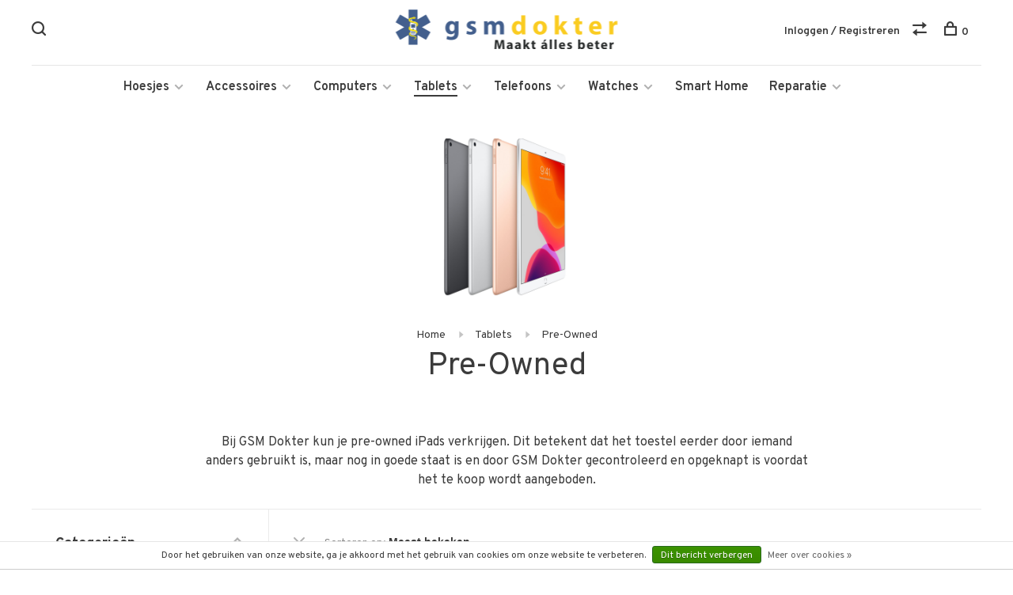

--- FILE ---
content_type: text/html;charset=utf-8
request_url: https://www.gsmdokter.shop/tablets/pre-owned/
body_size: 14050
content:
<!DOCTYPE html>
<html lang="nl">
  <head>
    
        
    <meta charset="utf-8"/>
<!-- [START] 'blocks/head.rain' -->
<!--

  (c) 2008-2026 Lightspeed Netherlands B.V.
  http://www.lightspeedhq.com
  Generated: 18-01-2026 @ 00:13:11

-->
<link rel="canonical" href="https://www.gsmdokter.shop/tablets/pre-owned/"/>
<link rel="alternate" href="https://www.gsmdokter.shop/index.rss" type="application/rss+xml" title="Nieuwe producten"/>
<link href="https://cdn.webshopapp.com/assets/cookielaw.css?2025-02-20" rel="stylesheet" type="text/css"/>
<meta name="robots" content="noodp,noydir"/>
<meta name="google-site-verification" content="G3ravHaGygmttJqi6RDZ5Qe78U7dWZNgK4zhl2Mh054"/>
<meta property="og:url" content="https://www.gsmdokter.shop/tablets/pre-owned/?source=facebook"/>
<meta property="og:site_name" content="GSM Dokter Web Shop"/>
<meta property="og:title" content="Bij GSM Dokter kun je pre-owned iPads verkrijgen!"/>
<meta property="og:description" content="Bij GSM Dokter kun je pre-owned iPad verkrijgen! Dit betekent dat het toestel eerder door iemand anders gebruikt is, maar nog in goede staat is!"/>
<!--[if lt IE 9]>
<script src="https://cdn.webshopapp.com/assets/html5shiv.js?2025-02-20"></script>
<![endif]-->
<!-- [END] 'blocks/head.rain' -->
        	<meta property="og:image" content="https://cdn.webshopapp.com/shops/307210/themes/178434/v/291594/assets/social-media-image.jpg?20211207134042">
        
        
        
        <title>Bij GSM Dokter kun je pre-owned iPads verkrijgen! - GSM Dokter Web Shop</title>
    <meta name="description" content="Bij GSM Dokter kun je pre-owned iPad verkrijgen! Dit betekent dat het toestel eerder door iemand anders gebruikt is, maar nog in goede staat is!" />
    <meta name="keywords" content="Pre-Owned, iPhone hoesje, Nieuwe MacBook, Samsung reparatie, Surface Pro reparatie, Smartphone hoesjes, iPad hoesje, tablet screenprotector, iPad screenprotector, Samsung hoesje, Screen Protector, laders, Airpods." />
    <meta http-equiv="X-UA-Compatible" content="ie=edge">
    <meta name="viewport" content="width=device-width, initial-scale=1.0">
    <meta name="apple-mobile-web-app-capable" content="yes">
    <meta name="apple-mobile-web-app-status-bar-style" content="black">
    <meta name="viewport" content="width=device-width, initial-scale=1, maximum-scale=1, user-scalable=0"/>

    <link rel="shortcut icon" href="https://cdn.webshopapp.com/shops/307210/themes/178434/v/608606/assets/favicon.ico?20211207134042" type="image/x-icon" />
    <link href='//fonts.googleapis.com/css?family=Overpass:400,400i,300,500,600,700,700i,800,900' rel='stylesheet' type='text/css'>
        <link rel="stylesheet" href="https://cdn.webshopapp.com/assets/gui-2-0.css?2025-02-20" />
    <link rel="stylesheet" href="https://cdn.webshopapp.com/assets/gui-responsive-2-0.css?2025-02-20" /> 
    <link rel="stylesheet" href="https://cdn.webshopapp.com/shops/307210/themes/178434/assets/style.css?20230325114949">
    <link rel="stylesheet" href="https://cdn.webshopapp.com/shops/307210/themes/178434/assets/settings.css?20230325114949" />
    
    <script src="//ajax.googleapis.com/ajax/libs/jquery/3.0.0/jquery.min.js"></script>
    <script>
      	if( !window.jQuery ) document.write('<script src="https://cdn.webshopapp.com/shops/307210/themes/178434/assets/jquery-3.0.0.min.js?20230325114949"><\/script>');
    </script>
    <script src="//cdn.jsdelivr.net/npm/js-cookie@2/src/js.cookie.min.js"></script>
    
    <script src="https://cdn.webshopapp.com/assets/gui.js?2025-02-20"></script>
    <script src="https://cdn.webshopapp.com/assets/gui-responsive-2-0.js?2025-02-20"></script>
    <script src="https://cdn.webshopapp.com/shops/307210/themes/178434/assets/scripts-min.js?20230325114949"></script>
    
        
        
        
  </head>
  <body class="page-bij-gsm-dokter-kun-je-pre-owned-ipads-verkrijgen%21">
    
        
    <div class="page-content">
      
                                      	      	              	      	      	            
      <script>
      var product_image_size = '660x660x2',
          product_image_thumb = '132x132x2',
          product_in_stock_label = 'Op voorraad',
          product_backorder_label = 'In backorder',
      		product_out_of_stock_label = 'Niet op voorraad',
          product_multiple_variant_label = 'View all product options',
          show_variant_picker = 1,
          display_variant_picker_on = 'all',
          show_newsletter_promo_popup = 0,
          newsletter_promo_delay = '10000',
          newsletter_promo_hide_until = '7',
      		currency_format = '€',
          number_format = '0,0.00',
      		shop_url = 'https://www.gsmdokter.shop/',
          shop_id = '307210',
        	readmore = 'Lees meer',
          search_url = "https://www.gsmdokter.shop/search/",
          search_empty = 'Geen producten gevonden',
                    view_all_results = 'Bekijk alle resultaten';
    	</script>
			
      

<div class="mobile-nav-overlay"></div>

<header class="site-header site-header-lg menu-bottom-layout menu-bottom-layout-center has-mobile-logo">
  
    <nav class="secondary-nav nav-style secondary-nav-left">
    

    <div class="search-header secondary-style">
      <form action="https://www.gsmdokter.shop/search/" method="get" id="searchForm">
        <input type="text" name="q" autocomplete="off" value="" placeholder="Zoek naar artikel">
        <a href="#" class="search-close">Sluiten</a>
        <div class="search-results"></div>
      </form>
    </div>
    
    <ul>
      <li class="search-trigger-item">
        <a href="#" title="Zoeken" class="search-trigger"><span class="nc-icon-mini ui-1_zoom"></span></a>
      </li>
    </ul>
    
  </nav>
    
  <a href="https://www.gsmdokter.shop/" class="logo logo-lg logo-center">
          <img src="https://cdn.webshopapp.com/shops/307210/themes/178434/v/497894/assets/logo.png?20211207134042" alt="GSM Dokter Web Shop" class="logo-image">
      <img src="https://cdn.webshopapp.com/shops/307210/themes/178434/assets/logo-white.png?20230325114949" alt="GSM Dokter Web Shop" class="logo-image logo-image-white">
              <img src="https://cdn.webshopapp.com/shops/307210/themes/178434/v/530896/assets/logo-mobile.png?20211207134042" alt="GSM Dokter Web Shop" class="logo-image-mobile">
      </a>

  <nav class="main-nav nav-style">
    <ul>
      
                  	
      	                <li class="menu-item-category-10435557 has-child">
          <a href="https://www.gsmdokter.shop/hoesjes/">Hoesjes</a>
          <button class="mobile-menu-subopen"><span class="nc-icon-mini arrows-3_small-down"></span></button>                    <ul class="">
                          <li class="subsubitem has-child">
                <a class="underline-hover" href="https://www.gsmdokter.shop/hoesjes/iphone-hoesjes/" title="iPhone hoesjes">iPhone hoesjes</a>
                <button class="mobile-menu-subopen"><span class="nc-icon-mini arrows-3_small-down"></span></button>                                <ul class="">
                                      <li class="subsubitem">
                      <a class="underline-hover" href="https://www.gsmdokter.shop/hoesjes/iphone-hoesjes/iphone-14/" title="iPhone 14">iPhone 14</a>
                    </li>
                                      <li class="subsubitem">
                      <a class="underline-hover" href="https://www.gsmdokter.shop/hoesjes/iphone-hoesjes/iphone-14-plus/" title="iPhone 14 Plus">iPhone 14 Plus</a>
                    </li>
                                      <li class="subsubitem">
                      <a class="underline-hover" href="https://www.gsmdokter.shop/hoesjes/iphone-hoesjes/iphone-14-pro/" title="iPhone 14 Pro">iPhone 14 Pro</a>
                    </li>
                                      <li class="subsubitem">
                      <a class="underline-hover" href="https://www.gsmdokter.shop/hoesjes/iphone-hoesjes/iphone-14-pro-max/" title="iPhone 14 Pro Max">iPhone 14 Pro Max</a>
                    </li>
                                      <li class="subsubitem">
                      <a class="underline-hover" href="https://www.gsmdokter.shop/hoesjes/iphone-hoesjes/iphone-13-mini/" title="iPhone 13 Mini">iPhone 13 Mini</a>
                    </li>
                                      <li class="subsubitem">
                      <a class="underline-hover" href="https://www.gsmdokter.shop/hoesjes/iphone-hoesjes/iphone-13/" title="iPhone 13">iPhone 13</a>
                    </li>
                                      <li class="subsubitem">
                      <a class="underline-hover" href="https://www.gsmdokter.shop/hoesjes/iphone-hoesjes/iphone-13-pro/" title="iPhone 13 Pro">iPhone 13 Pro</a>
                    </li>
                                      <li class="subsubitem">
                      <a class="underline-hover" href="https://www.gsmdokter.shop/hoesjes/iphone-hoesjes/iphone-13-pro-max/" title="iPhone 13 Pro Max">iPhone 13 Pro Max</a>
                    </li>
                                      <li class="subsubitem">
                      <a class="underline-hover" href="https://www.gsmdokter.shop/hoesjes/iphone-hoesjes/iphone-12-mini/" title="iPhone 12 Mini">iPhone 12 Mini</a>
                    </li>
                                      <li class="subsubitem">
                      <a class="underline-hover" href="https://www.gsmdokter.shop/hoesjes/iphone-hoesjes/iphone-12/" title="iPhone 12">iPhone 12</a>
                    </li>
                                      <li class="subsubitem">
                      <a class="underline-hover" href="https://www.gsmdokter.shop/hoesjes/iphone-hoesjes/iphone-12-pro/" title="iPhone 12 Pro">iPhone 12 Pro</a>
                    </li>
                                      <li class="subsubitem">
                      <a class="underline-hover" href="https://www.gsmdokter.shop/hoesjes/iphone-hoesjes/iphone-12-pro-max/" title="iPhone 12 Pro Max">iPhone 12 Pro Max</a>
                    </li>
                                      <li class="subsubitem">
                      <a class="underline-hover" href="https://www.gsmdokter.shop/hoesjes/iphone-hoesjes/iphone-11/" title="iPhone 11">iPhone 11</a>
                    </li>
                                      <li class="subsubitem">
                      <a class="underline-hover" href="https://www.gsmdokter.shop/hoesjes/iphone-hoesjes/iphone-11-pro/" title="iPhone 11 Pro">iPhone 11 Pro</a>
                    </li>
                                      <li class="subsubitem">
                      <a class="underline-hover" href="https://www.gsmdokter.shop/hoesjes/iphone-hoesjes/iphone-11-pro-max/" title="iPhone 11 Pro Max">iPhone 11 Pro Max</a>
                    </li>
                                      <li class="subsubitem">
                      <a class="underline-hover" href="https://www.gsmdokter.shop/hoesjes/iphone-hoesjes/iphone-xs/" title="iPhone Xs">iPhone Xs</a>
                    </li>
                                      <li class="subsubitem">
                      <a class="underline-hover" href="https://www.gsmdokter.shop/hoesjes/iphone-hoesjes/iphone-xs-max/" title="iPhone Xs Max">iPhone Xs Max</a>
                    </li>
                                      <li class="subsubitem">
                      <a class="underline-hover" href="https://www.gsmdokter.shop/hoesjes/iphone-hoesjes/iphone-xr/" title="iPhone XR">iPhone XR</a>
                    </li>
                                      <li class="subsubitem">
                      <a class="underline-hover" href="https://www.gsmdokter.shop/hoesjes/iphone-hoesjes/iphone-x/" title="iPhone X">iPhone X</a>
                    </li>
                                      <li class="subsubitem">
                      <a class="underline-hover" href="https://www.gsmdokter.shop/hoesjes/iphone-hoesjes/iphone-8/" title=" iPhone 8"> iPhone 8</a>
                    </li>
                                      <li class="subsubitem">
                      <a class="underline-hover" href="https://www.gsmdokter.shop/hoesjes/iphone-hoesjes/iphone-8-plus/" title="iPhone 8 Plus">iPhone 8 Plus</a>
                    </li>
                                      <li class="subsubitem">
                      <a class="underline-hover" href="https://www.gsmdokter.shop/hoesjes/iphone-hoesjes/iphone-se/" title="iPhone SE">iPhone SE</a>
                    </li>
                                      <li class="subsubitem">
                      <a class="underline-hover" href="https://www.gsmdokter.shop/hoesjes/iphone-hoesjes/iphone-se-2020/" title="iPhone SE 2020">iPhone SE 2020</a>
                    </li>
                                      <li class="subsubitem">
                      <a class="underline-hover" href="https://www.gsmdokter.shop/hoesjes/iphone-hoesjes/iphone-7/" title="iPhone 7">iPhone 7</a>
                    </li>
                                      <li class="subsubitem">
                      <a class="underline-hover" href="https://www.gsmdokter.shop/hoesjes/iphone-hoesjes/iphone-7-plus/" title="iPhone 7 Plus">iPhone 7 Plus</a>
                    </li>
                                      <li class="subsubitem">
                      <a class="underline-hover" href="https://www.gsmdokter.shop/hoesjes/iphone-hoesjes/iphone-6s/" title="iPhone 6s">iPhone 6s</a>
                    </li>
                                      <li class="subsubitem">
                      <a class="underline-hover" href="https://www.gsmdokter.shop/hoesjes/iphone-hoesjes/iphone-6-plus/" title="iPhone 6 Plus">iPhone 6 Plus</a>
                    </li>
                                      <li class="subsubitem">
                      <a class="underline-hover" href="https://www.gsmdokter.shop/hoesjes/iphone-hoesjes/iphone-6/" title="iPhone 6">iPhone 6</a>
                    </li>
                                      <li class="subsubitem">
                      <a class="underline-hover" href="https://www.gsmdokter.shop/hoesjes/iphone-hoesjes/iphone-6s-plus/" title="iPhone 6s Plus">iPhone 6s Plus</a>
                    </li>
                                      <li class="subsubitem">
                      <a class="underline-hover" href="https://www.gsmdokter.shop/hoesjes/iphone-hoesjes/iphone-5/" title="iPhone 5 ">iPhone 5 </a>
                    </li>
                                      <li class="subsubitem">
                      <a class="underline-hover" href="https://www.gsmdokter.shop/hoesjes/iphone-hoesjes/iphone-5s/" title="iPhone 5S">iPhone 5S</a>
                    </li>
                                  </ul>
                              </li>
                          <li class="subsubitem has-child">
                <a class="underline-hover" href="https://www.gsmdokter.shop/hoesjes/ipad-hoesjes/" title="iPad Hoesjes">iPad Hoesjes</a>
                <button class="mobile-menu-subopen"><span class="nc-icon-mini arrows-3_small-down"></span></button>                                <ul class="">
                                      <li class="subsubitem">
                      <a class="underline-hover" href="https://www.gsmdokter.shop/hoesjes/ipad-hoesjes/ipad-pro-129-2020/" title="iPad Pro 12.9 2020">iPad Pro 12.9 2020</a>
                    </li>
                                      <li class="subsubitem">
                      <a class="underline-hover" href="https://www.gsmdokter.shop/hoesjes/ipad-hoesjes/ipad-pro-129-2018/" title="iPad Pro 12.9 2018">iPad Pro 12.9 2018</a>
                    </li>
                                      <li class="subsubitem">
                      <a class="underline-hover" href="https://www.gsmdokter.shop/hoesjes/ipad-hoesjes/ipad-pro-129-2017/" title="iPad Pro 12.9 2017">iPad Pro 12.9 2017</a>
                    </li>
                                      <li class="subsubitem">
                      <a class="underline-hover" href="https://www.gsmdokter.shop/hoesjes/ipad-hoesjes/ipad-pro-11-2020/" title="iPad Pro 11 2020">iPad Pro 11 2020</a>
                    </li>
                                      <li class="subsubitem">
                      <a class="underline-hover" href="https://www.gsmdokter.shop/hoesjes/ipad-hoesjes/ipad-pro-11-2018/" title="iPad Pro 11 2018">iPad Pro 11 2018</a>
                    </li>
                                      <li class="subsubitem">
                      <a class="underline-hover" href="https://www.gsmdokter.shop/hoesjes/ipad-hoesjes/ipad-pro-11-2017/" title="iPad Pro 11 2017">iPad Pro 11 2017</a>
                    </li>
                                      <li class="subsubitem">
                      <a class="underline-hover" href="https://www.gsmdokter.shop/hoesjes/ipad-hoesjes/ipad-pro-105/" title="iPad Pro 10.5">iPad Pro 10.5</a>
                    </li>
                                      <li class="subsubitem">
                      <a class="underline-hover" href="https://www.gsmdokter.shop/hoesjes/ipad-hoesjes/ipad-102/" title="iPad 10.2">iPad 10.2</a>
                    </li>
                                      <li class="subsubitem">
                      <a class="underline-hover" href="https://www.gsmdokter.shop/hoesjes/ipad-hoesjes/ipad-97/" title="iPad 9.7">iPad 9.7</a>
                    </li>
                                      <li class="subsubitem">
                      <a class="underline-hover" href="https://www.gsmdokter.shop/hoesjes/ipad-hoesjes/ipad-mini-5/" title="iPad Mini 5">iPad Mini 5</a>
                    </li>
                                      <li class="subsubitem">
                      <a class="underline-hover" href="https://www.gsmdokter.shop/hoesjes/ipad-hoesjes/ipad-mini-4/" title="iPad Mini 4">iPad Mini 4</a>
                    </li>
                                      <li class="subsubitem">
                      <a class="underline-hover" href="https://www.gsmdokter.shop/hoesjes/ipad-hoesjes/ipad-mini-3/" title="iPad Mini 3 ">iPad Mini 3 </a>
                    </li>
                                      <li class="subsubitem">
                      <a class="underline-hover" href="https://www.gsmdokter.shop/hoesjes/ipad-hoesjes/ipad-mini/" title="iPad Mini">iPad Mini</a>
                    </li>
                                      <li class="subsubitem">
                      <a class="underline-hover" href="https://www.gsmdokter.shop/hoesjes/ipad-hoesjes/ipad-air-4/" title="iPad Air 4">iPad Air 4</a>
                    </li>
                                      <li class="subsubitem">
                      <a class="underline-hover" href="https://www.gsmdokter.shop/hoesjes/ipad-hoesjes/ipad-air-3/" title="iPad Air 3">iPad Air 3</a>
                    </li>
                                  </ul>
                              </li>
                          <li class="subsubitem">
                <a class="underline-hover" href="https://www.gsmdokter.shop/hoesjes/airpod-hoesjes/" title="AirPod hoesjes">AirPod hoesjes</a>
                                              </li>
                          <li class="subsubitem has-child">
                <a class="underline-hover" href="https://www.gsmdokter.shop/hoesjes/samsung-hoesjes/" title="Samsung Hoesjes">Samsung Hoesjes</a>
                <button class="mobile-menu-subopen"><span class="nc-icon-mini arrows-3_small-down"></span></button>                                <ul class="">
                                      <li class="subsubitem">
                      <a class="underline-hover" href="https://www.gsmdokter.shop/hoesjes/samsung-hoesjes/galaxy-z-fold-2/" title="Galaxy Z Fold 2">Galaxy Z Fold 2</a>
                    </li>
                                      <li class="subsubitem">
                      <a class="underline-hover" href="https://www.gsmdokter.shop/hoesjes/samsung-hoesjes/galaxy-z-fold-3/" title="Galaxy Z Fold 3">Galaxy Z Fold 3</a>
                    </li>
                                      <li class="subsubitem">
                      <a class="underline-hover" href="https://www.gsmdokter.shop/hoesjes/samsung-hoesjes/galaxy-z-flip-3/" title="Galaxy Z Flip 3">Galaxy Z Flip 3</a>
                    </li>
                                      <li class="subsubitem">
                      <a class="underline-hover" href="https://www.gsmdokter.shop/hoesjes/samsung-hoesjes/galaxy-s22/" title=" Galaxy S22"> Galaxy S22</a>
                    </li>
                                      <li class="subsubitem">
                      <a class="underline-hover" href="https://www.gsmdokter.shop/hoesjes/samsung-hoesjes/galaxy-s21-ultra/" title="Galaxy S21 Ultra">Galaxy S21 Ultra</a>
                    </li>
                                      <li class="subsubitem">
                      <a class="underline-hover" href="https://www.gsmdokter.shop/hoesjes/samsung-hoesjes/galaxy-s21-plus/" title="Galaxy S21 Plus">Galaxy S21 Plus</a>
                    </li>
                                      <li class="subsubitem">
                      <a class="underline-hover" href="https://www.gsmdokter.shop/hoesjes/samsung-hoesjes/galaxy-s21/" title="Galaxy S21">Galaxy S21</a>
                    </li>
                                      <li class="subsubitem">
                      <a class="underline-hover" href="https://www.gsmdokter.shop/hoesjes/samsung-hoesjes/galaxy-s20-ultra/" title="Galaxy S20 Ultra">Galaxy S20 Ultra</a>
                    </li>
                                      <li class="subsubitem">
                      <a class="underline-hover" href="https://www.gsmdokter.shop/hoesjes/samsung-hoesjes/galaxy-s20-plus/" title="Galaxy S20 Plus">Galaxy S20 Plus</a>
                    </li>
                                      <li class="subsubitem">
                      <a class="underline-hover" href="https://www.gsmdokter.shop/hoesjes/samsung-hoesjes/galaxy-s20/" title="Galaxy S20">Galaxy S20</a>
                    </li>
                                      <li class="subsubitem">
                      <a class="underline-hover" href="https://www.gsmdokter.shop/hoesjes/samsung-hoesjes/galaxy-s20-fe/" title="Galaxy S20 FE">Galaxy S20 FE</a>
                    </li>
                                      <li class="subsubitem">
                      <a class="underline-hover" href="https://www.gsmdokter.shop/hoesjes/samsung-hoesjes/galaxy-s10-plus/" title="Galaxy S10 Plus">Galaxy S10 Plus</a>
                    </li>
                                      <li class="subsubitem">
                      <a class="underline-hover" href="https://www.gsmdokter.shop/hoesjes/samsung-hoesjes/galaxy-s10/" title="Galaxy S10">Galaxy S10</a>
                    </li>
                                      <li class="subsubitem">
                      <a class="underline-hover" href="https://www.gsmdokter.shop/hoesjes/samsung-hoesjes/galaxy-s10-lite/" title="Galaxy S10 Lite">Galaxy S10 Lite</a>
                    </li>
                                      <li class="subsubitem">
                      <a class="underline-hover" href="https://www.gsmdokter.shop/hoesjes/samsung-hoesjes/galaxy-s10e/" title="Galaxy S10e">Galaxy S10e</a>
                    </li>
                                      <li class="subsubitem">
                      <a class="underline-hover" href="https://www.gsmdokter.shop/hoesjes/samsung-hoesjes/galaxy-s9-plus/" title="Galaxy S9 Plus">Galaxy S9 Plus</a>
                    </li>
                                      <li class="subsubitem">
                      <a class="underline-hover" href="https://www.gsmdokter.shop/hoesjes/samsung-hoesjes/galaxy-s9/" title="Galaxy S9">Galaxy S9</a>
                    </li>
                                      <li class="subsubitem">
                      <a class="underline-hover" href="https://www.gsmdokter.shop/hoesjes/samsung-hoesjes/galaxy-s8-plus/" title="Galaxy S8 Plus">Galaxy S8 Plus</a>
                    </li>
                                      <li class="subsubitem">
                      <a class="underline-hover" href="https://www.gsmdokter.shop/hoesjes/samsung-hoesjes/galaxy-s8/" title="Galaxy S8">Galaxy S8</a>
                    </li>
                                      <li class="subsubitem">
                      <a class="underline-hover" href="https://www.gsmdokter.shop/hoesjes/samsung-hoesjes/galaxy-s7-edge/" title="Galaxy S7 edge">Galaxy S7 edge</a>
                    </li>
                                      <li class="subsubitem">
                      <a class="underline-hover" href="https://www.gsmdokter.shop/hoesjes/samsung-hoesjes/galaxy-s7/" title="Galaxy S7">Galaxy S7</a>
                    </li>
                                      <li class="subsubitem">
                      <a class="underline-hover" href="https://www.gsmdokter.shop/hoesjes/samsung-hoesjes/galaxy-note-20-u/" title="Galaxy Note 20 U">Galaxy Note 20 U</a>
                    </li>
                                      <li class="subsubitem">
                      <a class="underline-hover" href="https://www.gsmdokter.shop/hoesjes/samsung-hoesjes/galaxy-note-20/" title="Galaxy Note 20">Galaxy Note 20</a>
                    </li>
                                      <li class="subsubitem">
                      <a class="underline-hover" href="https://www.gsmdokter.shop/hoesjes/samsung-hoesjes/galaxy-note-10-plus/" title="Galaxy Note 10 Plus">Galaxy Note 10 Plus</a>
                    </li>
                                      <li class="subsubitem">
                      <a class="underline-hover" href="https://www.gsmdokter.shop/hoesjes/samsung-hoesjes/galaxy-note-10/" title="Galaxy Note 10">Galaxy Note 10</a>
                    </li>
                                      <li class="subsubitem">
                      <a class="underline-hover" href="https://www.gsmdokter.shop/hoesjes/samsung-hoesjes/galaxy-note-10-lite/" title="Galaxy Note 10 Lite">Galaxy Note 10 Lite</a>
                    </li>
                                      <li class="subsubitem">
                      <a class="underline-hover" href="https://www.gsmdokter.shop/hoesjes/samsung-hoesjes/galaxy-note-9/" title="Galaxy Note 9">Galaxy Note 9</a>
                    </li>
                                      <li class="subsubitem">
                      <a class="underline-hover" href="https://www.gsmdokter.shop/hoesjes/samsung-hoesjes/galaxy-note-8/" title="Galaxy Note 8">Galaxy Note 8</a>
                    </li>
                                      <li class="subsubitem">
                      <a class="underline-hover" href="https://www.gsmdokter.shop/hoesjes/samsung-hoesjes/galaxy-a80/" title="Galaxy A80">Galaxy A80</a>
                    </li>
                                      <li class="subsubitem">
                      <a class="underline-hover" href="https://www.gsmdokter.shop/hoesjes/samsung-hoesjes/galaxy-a71/" title="Galaxy A71">Galaxy A71</a>
                    </li>
                                      <li class="subsubitem">
                      <a class="underline-hover" href="https://www.gsmdokter.shop/hoesjes/samsung-hoesjes/galaxy-a72/" title="Galaxy A72">Galaxy A72</a>
                    </li>
                                      <li class="subsubitem">
                      <a class="underline-hover" href="https://www.gsmdokter.shop/hoesjes/samsung-hoesjes/galaxy-a70/" title="Galaxy A70">Galaxy A70</a>
                    </li>
                                      <li class="subsubitem">
                      <a class="underline-hover" href="https://www.gsmdokter.shop/hoesjes/samsung-hoesjes/galaxy-a53/" title="Galaxy A53">Galaxy A53</a>
                    </li>
                                      <li class="subsubitem">
                      <a class="underline-hover" href="https://www.gsmdokter.shop/hoesjes/samsung-hoesjes/galaxy-a52/" title="Galaxy A52 ">Galaxy A52 </a>
                    </li>
                                      <li class="subsubitem">
                      <a class="underline-hover" href="https://www.gsmdokter.shop/hoesjes/samsung-hoesjes/galaxy-a51/" title="Galaxy A51">Galaxy A51</a>
                    </li>
                                      <li class="subsubitem">
                      <a class="underline-hover" href="https://www.gsmdokter.shop/hoesjes/samsung-hoesjes/galaxy-a50/" title="Galaxy A50">Galaxy A50</a>
                    </li>
                                      <li class="subsubitem">
                      <a class="underline-hover" href="https://www.gsmdokter.shop/hoesjes/samsung-hoesjes/galaxy-a42/" title="Galaxy A42">Galaxy A42</a>
                    </li>
                                      <li class="subsubitem">
                      <a class="underline-hover" href="https://www.gsmdokter.shop/hoesjes/samsung-hoesjes/galaxy-a41/" title="Galaxy A41">Galaxy A41</a>
                    </li>
                                      <li class="subsubitem">
                      <a class="underline-hover" href="https://www.gsmdokter.shop/hoesjes/samsung-hoesjes/galaxy-a40/" title="Galaxy A40">Galaxy A40</a>
                    </li>
                                      <li class="subsubitem">
                      <a class="underline-hover" href="https://www.gsmdokter.shop/hoesjes/samsung-hoesjes/galaxy-a31/" title="Galaxy A31">Galaxy A31</a>
                    </li>
                                      <li class="subsubitem">
                      <a class="underline-hover" href="https://www.gsmdokter.shop/hoesjes/samsung-hoesjes/galaxy-a30s/" title="Galaxy A30s">Galaxy A30s</a>
                    </li>
                                      <li class="subsubitem">
                      <a class="underline-hover" href="https://www.gsmdokter.shop/hoesjes/samsung-hoesjes/galaxy-a10/" title="Galaxy A10">Galaxy A10</a>
                    </li>
                                      <li class="subsubitem">
                      <a class="underline-hover" href="https://www.gsmdokter.shop/hoesjes/samsung-hoesjes/galaxy-a20/" title="Galaxy A20">Galaxy A20</a>
                    </li>
                                      <li class="subsubitem">
                      <a class="underline-hover" href="https://www.gsmdokter.shop/hoesjes/samsung-hoesjes/galaxy-a20e/" title="Galaxy A20e">Galaxy A20e</a>
                    </li>
                                      <li class="subsubitem">
                      <a class="underline-hover" href="https://www.gsmdokter.shop/hoesjes/samsung-hoesjes/galaxy-a20s/" title="Galaxy A20s">Galaxy A20s</a>
                    </li>
                                      <li class="subsubitem">
                      <a class="underline-hover" href="https://www.gsmdokter.shop/hoesjes/samsung-hoesjes/galaxy-a21s/" title="Galaxy A21s">Galaxy A21s</a>
                    </li>
                                      <li class="subsubitem">
                      <a class="underline-hover" href="https://www.gsmdokter.shop/hoesjes/samsung-hoesjes/galaxy-a8-2018/" title="Galaxy A8 (2018)">Galaxy A8 (2018)</a>
                    </li>
                                      <li class="subsubitem">
                      <a class="underline-hover" href="https://www.gsmdokter.shop/hoesjes/samsung-hoesjes/galaxy-a7-2018/" title="Galaxy A7 (2018)">Galaxy A7 (2018)</a>
                    </li>
                                      <li class="subsubitem">
                      <a class="underline-hover" href="https://www.gsmdokter.shop/hoesjes/samsung-hoesjes/galaxy-a6-2018/" title="Galaxy A6  (2018)">Galaxy A6  (2018)</a>
                    </li>
                                      <li class="subsubitem">
                      <a class="underline-hover" href="https://www.gsmdokter.shop/hoesjes/samsung-hoesjes/a6-plus-2018/" title="A6 Plus (2018)">A6 Plus (2018)</a>
                    </li>
                                      <li class="subsubitem">
                      <a class="underline-hover" href="https://www.gsmdokter.shop/hoesjes/samsung-hoesjes/galaxy-m20/" title="Galaxy M20">Galaxy M20</a>
                    </li>
                                      <li class="subsubitem">
                      <a class="underline-hover" href="https://www.gsmdokter.shop/hoesjes/samsung-hoesjes/galaxy-m21/" title="Galaxy M21">Galaxy M21</a>
                    </li>
                                      <li class="subsubitem">
                      <a class="underline-hover" href="https://www.gsmdokter.shop/hoesjes/samsung-hoesjes/galaxy-m31/" title="Galaxy M31">Galaxy M31</a>
                    </li>
                                  </ul>
                              </li>
                          <li class="subsubitem has-child">
                <a class="underline-hover" href="https://www.gsmdokter.shop/hoesjes/tablet-hoesjes/" title="Tablet hoesjes">Tablet hoesjes</a>
                <button class="mobile-menu-subopen"><span class="nc-icon-mini arrows-3_small-down"></span></button>                                <ul class="">
                                      <li class="subsubitem">
                      <a class="underline-hover" href="https://www.gsmdokter.shop/hoesjes/tablet-hoesjes/samsung-galaxy-tab-s3-97/" title="Samsung Galaxy Tab S3 9.7">Samsung Galaxy Tab S3 9.7</a>
                    </li>
                                      <li class="subsubitem">
                      <a class="underline-hover" href="https://www.gsmdokter.shop/hoesjes/tablet-hoesjes/samsung-galaxy-tab-a-101-2019/" title="Samsung Galaxy Tab A 10.1 2019">Samsung Galaxy Tab A 10.1 2019</a>
                    </li>
                                      <li class="subsubitem">
                      <a class="underline-hover" href="https://www.gsmdokter.shop/hoesjes/tablet-hoesjes/samsung-galaxy-tab-a-70-2016/" title="Samsung Galaxy Tab A 7.0 2016">Samsung Galaxy Tab A 7.0 2016</a>
                    </li>
                                      <li class="subsubitem">
                      <a class="underline-hover" href="https://www.gsmdokter.shop/hoesjes/tablet-hoesjes/samsung-galaxy-tab-a-80-2019/" title="Samsung Galaxy Tab A 8.0 2019">Samsung Galaxy Tab A 8.0 2019</a>
                    </li>
                                      <li class="subsubitem">
                      <a class="underline-hover" href="https://www.gsmdokter.shop/hoesjes/tablet-hoesjes/samsung-galaxy-tab-a7-2020/" title="Samsung Galaxy Tab A7 2020">Samsung Galaxy Tab A7 2020</a>
                    </li>
                                      <li class="subsubitem">
                      <a class="underline-hover" href="https://www.gsmdokter.shop/hoesjes/tablet-hoesjes/samsung-galaxy-tab-s4/" title="Samsung Galaxy Tab S4">Samsung Galaxy Tab S4</a>
                    </li>
                                      <li class="subsubitem">
                      <a class="underline-hover" href="https://www.gsmdokter.shop/hoesjes/tablet-hoesjes/samsung-galaxy-tab-s5e/" title="Samsung Galaxy Tab S5e">Samsung Galaxy Tab S5e</a>
                    </li>
                                      <li class="subsubitem">
                      <a class="underline-hover" href="https://www.gsmdokter.shop/hoesjes/tablet-hoesjes/samsung-galaxy-tab-s6/" title="Samsung Galaxy Tab S6">Samsung Galaxy Tab S6</a>
                    </li>
                                      <li class="subsubitem">
                      <a class="underline-hover" href="https://www.gsmdokter.shop/hoesjes/tablet-hoesjes/samsung-galaxy-tab-s6-lite/" title="Samsung Galaxy Tab S6 Lite">Samsung Galaxy Tab S6 Lite</a>
                    </li>
                                      <li class="subsubitem">
                      <a class="underline-hover" href="https://www.gsmdokter.shop/hoesjes/tablet-hoesjes/samsung-galaxy-tab-s7/" title="Samsung Galaxy Tab S7">Samsung Galaxy Tab S7</a>
                    </li>
                                      <li class="subsubitem">
                      <a class="underline-hover" href="https://www.gsmdokter.shop/hoesjes/tablet-hoesjes/samsung-galaxy-tab-s7-plus/" title="Samsung Galaxy Tab S7 Plus">Samsung Galaxy Tab S7 Plus</a>
                    </li>
                                  </ul>
                              </li>
                          <li class="subsubitem has-child">
                <a class="underline-hover" href="https://www.gsmdokter.shop/hoesjes/google-hoesjes/" title="Google hoesjes">Google hoesjes</a>
                <button class="mobile-menu-subopen"><span class="nc-icon-mini arrows-3_small-down"></span></button>                                <ul class="">
                                      <li class="subsubitem">
                      <a class="underline-hover" href="https://www.gsmdokter.shop/hoesjes/google-hoesjes/" title="Google Pixel 4">Google Pixel 4</a>
                    </li>
                                      <li class="subsubitem">
                      <a class="underline-hover" href="https://www.gsmdokter.shop/hoesjes/google-hoesjes/google-pixel-4-xl/" title="Google Pixel 4 XL">Google Pixel 4 XL</a>
                    </li>
                                      <li class="subsubitem">
                      <a class="underline-hover" href="https://www.gsmdokter.shop/hoesjes/google-hoesjes/pixel-3a-xl/" title="Pixel 3a XL">Pixel 3a XL</a>
                    </li>
                                  </ul>
                              </li>
                          <li class="subsubitem has-child">
                <a class="underline-hover" href="https://www.gsmdokter.shop/hoesjes/huawei-hoesjes/" title="Huawei hoesjes">Huawei hoesjes</a>
                <button class="mobile-menu-subopen"><span class="nc-icon-mini arrows-3_small-down"></span></button>                                <ul class="">
                                      <li class="subsubitem">
                      <a class="underline-hover" href="https://www.gsmdokter.shop/hoesjes/huawei-hoesjes/huawei-mate-20-pro/" title="Huawei Mate 20 Pro">Huawei Mate 20 Pro</a>
                    </li>
                                      <li class="subsubitem">
                      <a class="underline-hover" href="https://www.gsmdokter.shop/hoesjes/huawei-hoesjes/huawei-p20/" title="Huawei P20">Huawei P20</a>
                    </li>
                                      <li class="subsubitem">
                      <a class="underline-hover" href="https://www.gsmdokter.shop/hoesjes/huawei-hoesjes/huawei-p30/" title="Huawei P30">Huawei P30</a>
                    </li>
                                      <li class="subsubitem">
                      <a class="underline-hover" href="https://www.gsmdokter.shop/hoesjes/huawei-hoesjes/huawei-p30-lite/" title="Huawei P30 Lite">Huawei P30 Lite</a>
                    </li>
                                      <li class="subsubitem">
                      <a class="underline-hover" href="https://www.gsmdokter.shop/hoesjes/huawei-hoesjes/huawei-p30-pro/" title="Huawei P30 Pro">Huawei P30 Pro</a>
                    </li>
                                      <li class="subsubitem">
                      <a class="underline-hover" href="https://www.gsmdokter.shop/hoesjes/huawei-hoesjes/huawei-p40/" title="Huawei P40">Huawei P40</a>
                    </li>
                                      <li class="subsubitem">
                      <a class="underline-hover" href="https://www.gsmdokter.shop/hoesjes/huawei-hoesjes/huawei-p40-lite/" title="Huawei P40 Lite">Huawei P40 Lite</a>
                    </li>
                                      <li class="subsubitem">
                      <a class="underline-hover" href="https://www.gsmdokter.shop/hoesjes/huawei-hoesjes/huawei-p40-pro/" title="Huawei P40 Pro">Huawei P40 Pro</a>
                    </li>
                                  </ul>
                              </li>
                          <li class="subsubitem">
                <a class="underline-hover" href="https://www.gsmdokter.shop/hoesjes/stylus-pennen/" title="Stylus pennen">Stylus pennen</a>
                                              </li>
                          <li class="subsubitem">
                <a class="underline-hover" href="https://www.gsmdokter.shop/hoesjes/laptop-hoesjes/" title="Laptop hoesjes">Laptop hoesjes</a>
                                              </li>
                      </ul>
                  </li>
                <li class="menu-item-category-11718379 has-child">
          <a href="https://www.gsmdokter.shop/accessoires/">Accessoires</a>
          <button class="mobile-menu-subopen"><span class="nc-icon-mini arrows-3_small-down"></span></button>                    <ul class="">
                          <li class="subsubitem has-child">
                <a class="underline-hover" href="https://www.gsmdokter.shop/accessoires/screenprotectors/" title="Screenprotectors">Screenprotectors</a>
                <button class="mobile-menu-subopen"><span class="nc-icon-mini arrows-3_small-down"></span></button>                                <ul class="">
                                      <li class="subsubitem">
                      <a class="underline-hover" href="https://www.gsmdokter.shop/accessoires/screenprotectors/iphone/" title="iPhone">iPhone</a>
                    </li>
                                      <li class="subsubitem">
                      <a class="underline-hover" href="https://www.gsmdokter.shop/accessoires/screenprotectors/ipad/" title="iPad">iPad</a>
                    </li>
                                      <li class="subsubitem">
                      <a class="underline-hover" href="https://www.gsmdokter.shop/accessoires/screenprotectors/apple-watch/" title="Apple Watch">Apple Watch</a>
                    </li>
                                      <li class="subsubitem">
                      <a class="underline-hover" href="https://www.gsmdokter.shop/accessoires/screenprotectors/samsung/" title="Samsung">Samsung</a>
                    </li>
                                  </ul>
                              </li>
                          <li class="subsubitem has-child">
                <a class="underline-hover" href="https://www.gsmdokter.shop/accessoires/laders/" title="Laders">Laders</a>
                <button class="mobile-menu-subopen"><span class="nc-icon-mini arrows-3_small-down"></span></button>                                <ul class="">
                                      <li class="subsubitem">
                      <a class="underline-hover" href="https://www.gsmdokter.shop/accessoires/laders/apple/" title="Apple">Apple</a>
                    </li>
                                      <li class="subsubitem">
                      <a class="underline-hover" href="https://www.gsmdokter.shop/accessoires/laders/samsung/" title="Samsung">Samsung</a>
                    </li>
                                      <li class="subsubitem">
                      <a class="underline-hover" href="https://www.gsmdokter.shop/accessoires/laders/draadloos/" title="Draadloos">Draadloos</a>
                    </li>
                                      <li class="subsubitem">
                      <a class="underline-hover" href="https://www.gsmdokter.shop/accessoires/laders/powerbank/" title="Powerbank">Powerbank</a>
                    </li>
                                      <li class="subsubitem">
                      <a class="underline-hover" href="https://www.gsmdokter.shop/accessoires/laders/car-charger/" title=" Car Charger"> Car Charger</a>
                    </li>
                                      <li class="subsubitem">
                      <a class="underline-hover" href="https://www.gsmdokter.shop/accessoires/laders/huawei/" title="Huawei">Huawei</a>
                    </li>
                                  </ul>
                              </li>
                          <li class="subsubitem has-child">
                <a class="underline-hover" href="https://www.gsmdokter.shop/accessoires/koptelefoons/" title="Koptelefoons">Koptelefoons</a>
                <button class="mobile-menu-subopen"><span class="nc-icon-mini arrows-3_small-down"></span></button>                                <ul class="">
                                      <li class="subsubitem">
                      <a class="underline-hover" href="https://www.gsmdokter.shop/accessoires/koptelefoons/apple/" title="Apple ">Apple </a>
                    </li>
                                      <li class="subsubitem">
                      <a class="underline-hover" href="https://www.gsmdokter.shop/accessoires/koptelefoons/samsung/" title="Samsung ">Samsung </a>
                    </li>
                                      <li class="subsubitem">
                      <a class="underline-hover" href="https://www.gsmdokter.shop/accessoires/koptelefoons/jabra/" title="Jabra">Jabra</a>
                    </li>
                                      <li class="subsubitem">
                      <a class="underline-hover" href="https://www.gsmdokter.shop/accessoires/koptelefoons/oneplus/" title="OnePlus">OnePlus</a>
                    </li>
                                  </ul>
                              </li>
                      </ul>
                  </li>
                <li class="menu-item-category-10321127 has-child">
          <a href="https://www.gsmdokter.shop/computers/">Computers</a>
          <button class="mobile-menu-subopen"><span class="nc-icon-mini arrows-3_small-down"></span></button>                    <ul class="">
                          <li class="subsubitem">
                <a class="underline-hover" href="https://www.gsmdokter.shop/computers/imac/" title="iMac">iMac</a>
                                              </li>
                          <li class="subsubitem">
                <a class="underline-hover" href="https://www.gsmdokter.shop/computers/macbook/" title="MacBook">MacBook</a>
                                              </li>
                      </ul>
                  </li>
                <li class="menu-item-category-10763789 active has-child">
          <a href="https://www.gsmdokter.shop/tablets/">Tablets</a>
          <button class="mobile-menu-subopen"><span class="nc-icon-mini arrows-3_small-down"></span></button>                    <ul class="">
                          <li class="subsubitem">
                <a class="underline-hover" href="https://www.gsmdokter.shop/tablets/apple-ipad/" title="Apple iPad">Apple iPad</a>
                                              </li>
                          <li class="subsubitem">
                <a class="underline-hover" href="https://www.gsmdokter.shop/tablets/samsung-tablet/" title="Samsung Tablet">Samsung Tablet</a>
                                              </li>
                          <li class="subsubitem">
                <a class="underline-hover active" href="https://www.gsmdokter.shop/tablets/pre-owned/" title="Pre-Owned">Pre-Owned</a>
                                              </li>
                      </ul>
                  </li>
                <li class="menu-item-category-10321131 has-child">
          <a href="https://www.gsmdokter.shop/telefoons/">Telefoons</a>
          <button class="mobile-menu-subopen"><span class="nc-icon-mini arrows-3_small-down"></span></button>                    <ul class="">
                          <li class="subsubitem has-child">
                <a class="underline-hover" href="https://www.gsmdokter.shop/telefoons/iphone/" title="iPhone">iPhone</a>
                <button class="mobile-menu-subopen"><span class="nc-icon-mini arrows-3_small-down"></span></button>                                <ul class="">
                                      <li class="subsubitem">
                      <a class="underline-hover" href="https://www.gsmdokter.shop/telefoons/iphone/iphone-14/" title="iPhone 14">iPhone 14</a>
                    </li>
                                      <li class="subsubitem">
                      <a class="underline-hover" href="https://www.gsmdokter.shop/telefoons/iphone/iphone-14-pro/" title="iPhone 14 Pro">iPhone 14 Pro</a>
                    </li>
                                      <li class="subsubitem">
                      <a class="underline-hover" href="https://www.gsmdokter.shop/telefoons/iphone/iphone-14-plus/" title="iPhone 14 Plus">iPhone 14 Plus</a>
                    </li>
                                      <li class="subsubitem">
                      <a class="underline-hover" href="https://www.gsmdokter.shop/telefoons/iphone/iphone-14-pro-max/" title="iPhone 14 Pro Max">iPhone 14 Pro Max</a>
                    </li>
                                      <li class="subsubitem">
                      <a class="underline-hover" href="https://www.gsmdokter.shop/telefoons/iphone/iphone-13-mini/" title="iPhone 13 Mini">iPhone 13 Mini</a>
                    </li>
                                      <li class="subsubitem">
                      <a class="underline-hover" href="https://www.gsmdokter.shop/telefoons/iphone/iphone-13/" title="iPhone 13">iPhone 13</a>
                    </li>
                                      <li class="subsubitem">
                      <a class="underline-hover" href="https://www.gsmdokter.shop/telefoons/iphone/iphone-13-pro/" title="iPhone 13 Pro">iPhone 13 Pro</a>
                    </li>
                                      <li class="subsubitem">
                      <a class="underline-hover" href="https://www.gsmdokter.shop/telefoons/iphone/iphone-13-pro-max/" title="iPhone 13 Pro Max">iPhone 13 Pro Max</a>
                    </li>
                                      <li class="subsubitem">
                      <a class="underline-hover" href="https://www.gsmdokter.shop/telefoons/iphone/iphone-12/" title="iPhone 12">iPhone 12</a>
                    </li>
                                      <li class="subsubitem">
                      <a class="underline-hover" href="https://www.gsmdokter.shop/telefoons/iphone/iphone-12-pro/" title="iPhone 12 Pro">iPhone 12 Pro</a>
                    </li>
                                      <li class="subsubitem">
                      <a class="underline-hover" href="https://www.gsmdokter.shop/telefoons/iphone/iphone-11/" title="iPhone 11">iPhone 11</a>
                    </li>
                                      <li class="subsubitem">
                      <a class="underline-hover" href="https://www.gsmdokter.shop/telefoons/iphone/iphone-11-pro/" title="iPhone 11 Pro">iPhone 11 Pro</a>
                    </li>
                                      <li class="subsubitem">
                      <a class="underline-hover" href="https://www.gsmdokter.shop/telefoons/iphone/iphone-xr/" title="iPhone XR">iPhone XR</a>
                    </li>
                                      <li class="subsubitem">
                      <a class="underline-hover" href="https://www.gsmdokter.shop/telefoons/iphone/iphone-se-2020/" title="iPhone SE 2020">iPhone SE 2020</a>
                    </li>
                                      <li class="subsubitem">
                      <a class="underline-hover" href="https://www.gsmdokter.shop/telefoons/iphone/iphone-8/" title="iPhone 8">iPhone 8</a>
                    </li>
                                      <li class="subsubitem">
                      <a class="underline-hover" href="https://www.gsmdokter.shop/telefoons/iphone/iphone-7/" title="iPhone 7">iPhone 7</a>
                    </li>
                                  </ul>
                              </li>
                          <li class="subsubitem">
                <a class="underline-hover" href="https://www.gsmdokter.shop/telefoons/samsung/" title="Samsung">Samsung</a>
                                              </li>
                          <li class="subsubitem">
                <a class="underline-hover" href="https://www.gsmdokter.shop/telefoons/pre-owned/" title="Pre-Owned">Pre-Owned</a>
                                              </li>
                      </ul>
                  </li>
                <li class="menu-item-category-10660279 has-child">
          <a href="https://www.gsmdokter.shop/watches/">Watches</a>
          <button class="mobile-menu-subopen"><span class="nc-icon-mini arrows-3_small-down"></span></button>                    <ul class="">
                          <li class="subsubitem has-child">
                <a class="underline-hover" href="https://www.gsmdokter.shop/watches/apple/" title="Apple">Apple</a>
                <button class="mobile-menu-subopen"><span class="nc-icon-mini arrows-3_small-down"></span></button>                                <ul class="">
                                      <li class="subsubitem">
                      <a class="underline-hover" href="https://www.gsmdokter.shop/watches/apple/series-6/" title="Series 6">Series 6</a>
                    </li>
                                      <li class="subsubitem">
                      <a class="underline-hover" href="https://www.gsmdokter.shop/watches/apple/series-7/" title="Series 7">Series 7</a>
                    </li>
                                      <li class="subsubitem">
                      <a class="underline-hover" href="https://www.gsmdokter.shop/watches/apple/se/" title="SE">SE</a>
                    </li>
                                  </ul>
                              </li>
                          <li class="subsubitem">
                <a class="underline-hover" href="https://www.gsmdokter.shop/watches/samsung/" title="Samsung">Samsung</a>
                                              </li>
                          <li class="subsubitem">
                <a class="underline-hover" href="https://www.gsmdokter.shop/watches/huawei/" title="Huawei">Huawei</a>
                                              </li>
                      </ul>
                  </li>
                <li class="menu-item-category-10662911">
          <a href="https://www.gsmdokter.shop/smart-home/">Smart Home</a>
                            </li>
                <li class="menu-item-category-11139797 has-child">
          <a href="https://www.gsmdokter.shop/reparatie/">Reparatie</a>
          <button class="mobile-menu-subopen"><span class="nc-icon-mini arrows-3_small-down"></span></button>                    <ul class="">
                          <li class="subsubitem">
                <a class="underline-hover" href="https://www.gsmdokter.shop/reparatie/reparatie/" title="Reparatie">Reparatie</a>
                                              </li>
                          <li class="subsubitem">
                <a class="underline-hover" href="https://www.gsmdokter.shop/reparatie/opstuur-service/" title="Opstuur service">Opstuur service</a>
                                              </li>
                      </ul>
                  </li>
                      
                        	
      	      	              
                        
      	        <li class="brand-menu-item "><a href="https://www.gsmdokter.shop/brands/">Merken</a></li>
              
                        	
      	                <li class=""><a href="https://www.gsmdokter.shop/blogs/de-nieuwe-iphone-12/">Blog</a></li>
                      
                              
      
      <li class="menu-item-mobile-only m-t-30">
                <a href="#" title="Account" data-featherlight="#loginModal">Login / Register</a>
              </li>
      
            
                              
      
    </ul>
  </nav>

  <nav class="secondary-nav nav-style">
     <div class="search-header secondary-style search-trigger-center-fix">
      <form action="https://www.gsmdokter.shop/search/" method="get" id="searchForm">
        <input type="text" name="q" autocomplete="off" value="" placeholder="Zoek naar artikel">
        <a href="#" class="search-close">Sluiten</a>
        <div class="search-results"></div>
      </form>
    </div>
    
    <ul>
      <li class="menu-item-desktop-only menu-item-account">
                <a href="#" title="Account" data-featherlight="#loginModal">Inloggen / Registreren</a>
              </li>
      
            
                              
      
            
            <li class="hidden-xs">
        <a href="https://www.gsmdokter.shop/compare/" title="Vergelijk"><span class="nc-icon-mini arrows-1_direction-56"></span></a>
      </li>
            
      <li>
        <a href="#" title="Winkelwagen" class="cart-trigger"><span class="nc-icon-mini shopping_bag-20"></span>0</a>
      </li>

      <li class="search-trigger-item search-trigger-center-fix">
        <a href="#" title="Zoeken" class="search-trigger"><span class="nc-icon-mini ui-1_zoom"></span></a>
      </li>
    </ul>

   
    
    <a class="burger">
      <span></span>
    </a>
    
  </nav>
</header>      <div itemscope itemtype="http://schema.org/BreadcrumbList">
	<div itemprop="itemListElement" itemscope itemtype="http://schema.org/ListItem">
    <a itemprop="item" href="https://www.gsmdokter.shop/"><span itemprop="name" content="Home"></span></a>
    <meta itemprop="position" content="1" />
  </div>
    	<div itemprop="itemListElement" itemscope itemtype="http://schema.org/ListItem">
      <a itemprop="item" href="https://www.gsmdokter.shop/tablets/"><span itemprop="name" content="Tablets"></span></a>
      <meta itemprop="position" content="2" />
    </div>
    	<div itemprop="itemListElement" itemscope itemtype="http://schema.org/ListItem">
      <a itemprop="item" href="https://www.gsmdokter.shop/tablets/pre-owned/"><span itemprop="name" content="Pre-Owned"></span></a>
      <meta itemprop="position" content="3" />
    </div>
  </div>

      <div class="cart-sidebar-container">
  <div class="cart-sidebar">
    <button class="cart-sidebar-close" aria-label="Close">✕</button>
    <div class="cart-sidebar-title">
      <h5>Winkelwagen</h5>
      <p><span class="item-qty"></span> artikelen</p>
    </div>
    
    <div class="cart-sidebar-body">
        
      <div class="no-cart-products">Geen producten gevonden...</div>
      
    </div>
    
      </div>
</div>      <!-- Login Modal -->
<div class="modal-lighbox login-modal" id="loginModal">
  <div class="row">
    <div class="col-sm-6 m-b-30 login-row p-r-30 sm-p-r-15">
      <h4>Inloggen</h4>
      <p>Als u een account bij ons heeft, meld u dan aan.</p>
      <form action="https://www.gsmdokter.shop/account/loginPost/?return=https%3A%2F%2Fwww.gsmdokter.shop%2Ftablets%2Fpre-owned%2F" method="post" class="secondary-style">
        <input type="hidden" name="key" value="19449afbcb02a0143ffa2f0cb5375f51" />
        <div class="form-row">
          <input type="text" name="email" autocomplete="on" placeholder="E-mailadres" class="required" />
        </div>
        <div class="form-row">
          <input type="password" name="password" autocomplete="on" placeholder="Wachtwoord" class="required" />
        </div>
        <div class="">
          <a class="button button-arrow button-solid button-block popup-validation m-b-15" href="javascript:;" title="Inloggen">Inloggen</a>
                  </div>
      </form>
    </div>
    <div class="col-sm-6 m-b-30 p-l-30 sm-p-l-15">
      <h4>Registreren</h4>
      <p class="register-subtitle">Door een account aan te maken in deze winkel kunt u het betalingsproces sneller doorlopen, meerdere adressen opslaan, bestellingen bekijken en volgen en meer.</p>
      <a class="button button-arrow" href="https://www.gsmdokter.shop/account/register/" title="Account aanmaken">Account aanmaken</a>
    </div>
  </div>
  <div class="text-center forgot-password">
    <a class="forgot-pw" href="https://www.gsmdokter.shop/account/password/">Wachtwoord vergeten?</a>
  </div>
</div>      
      <main class="main-content">
                  		

<div class="container container-sm">
  <!-- Collection Intro -->
    	<div class="text-center m-t-30 sm-m-t-30">
      
                                      <div class="collection-image-wrapper collection-image-wrapper-small">
          <img src="https://cdn.webshopapp.com/shops/307210/files/427299571/900x900x1/pre-owned.jpg" alt="Pre-Owned" class="collection-image">
        </div>
                    
            <!-- Breadcrumbs -->
      <div class="breadcrumbs">
        <a href="https://www.gsmdokter.shop/" title="Home">Home</a>
                <i class="nc-icon-mini arrows-1_small-triangle-right"></i><a href="https://www.gsmdokter.shop/tablets/">Tablets</a>
                <i class="nc-icon-mini arrows-1_small-triangle-right"></i><a class="last" href="https://www.gsmdokter.shop/tablets/pre-owned/">Pre-Owned</a>
              </div>
            <h1 class="page-title">Pre-Owned</h1>
            <p>Bij GSM Dokter kun je pre-owned iPads verkrijgen. Dit betekent dat het toestel eerder door iemand anders gebruikt is, maar nog in goede staat is en door GSM Dokter gecontroleerd en opgeknapt is voordat het te koop wordt aangeboden.</p>
          </div>
  </div>
  
<div class="collection-products" id="collection-page">
  <div class="collection-sidebar">
    
    <div class="collection-sidebar-wrapper">
      <button class="filter-close-mobile" aria-label="Close">✕</button>
      <form action="https://www.gsmdokter.shop/tablets/pre-owned/" method="get" id="sidebar_filters">
        <input type="hidden" name="mode" value="grid" id="filter_form_mode_side" />
        <input type="hidden" name="limit" value="12" id="filter_form_limit_side" />
        <input type="hidden" name="sort" value="popular" id="filter_form_sort_side" />
        <input type="hidden" name="max" value="1000" id="filter_form_max_2_side" />
        <input type="hidden" name="min" value="0" id="filter_form_min_2_side" />

        <div class="sidebar-filters">

          <div class="filter-wrap active" id="categoriesFilters">
            <div class="filter-title">Categorieën</div>
            <div class="filter-item">
              <ul class="categories-list">
                                  <li class=""><a href="https://www.gsmdokter.shop/hoesjes/">Hoesjes</a>
                                        <span class="toggle-sub-cats">
                      <span class="nc-icon-mini arrows-3_small-down"></span>
                    </span>
                                                              <ul class="">
                                                  <li class="">
                            <a href="https://www.gsmdokter.shop/hoesjes/iphone-hoesjes/">iPhone hoesjes <small>(270)</small></a>
                                                        <span class="toggle-sub-cats">
                              <span class="nc-icon-mini arrows-3_small-down"></span>
                            </span>
                                                                                    <ul class="">
                                                            <li class=""><a href="https://www.gsmdokter.shop/hoesjes/iphone-hoesjes/iphone-14/">iPhone 14 <small>(23)</small></a></li>
                                                            <li class=""><a href="https://www.gsmdokter.shop/hoesjes/iphone-hoesjes/iphone-14-plus/">iPhone 14 Plus <small>(23)</small></a></li>
                                                            <li class=""><a href="https://www.gsmdokter.shop/hoesjes/iphone-hoesjes/iphone-14-pro/">iPhone 14 Pro <small>(24)</small></a></li>
                                                            <li class=""><a href="https://www.gsmdokter.shop/hoesjes/iphone-hoesjes/iphone-14-pro-max/">iPhone 14 Pro Max <small>(22)</small></a></li>
                                                            <li class=""><a href="https://www.gsmdokter.shop/hoesjes/iphone-hoesjes/iphone-13-mini/">iPhone 13 Mini <small>(50)</small></a></li>
                                                            <li class=""><a href="https://www.gsmdokter.shop/hoesjes/iphone-hoesjes/iphone-13/">iPhone 13 <small>(61)</small></a></li>
                                                            <li class=""><a href="https://www.gsmdokter.shop/hoesjes/iphone-hoesjes/iphone-13-pro/">iPhone 13 Pro <small>(60)</small></a></li>
                                                            <li class=""><a href="https://www.gsmdokter.shop/hoesjes/iphone-hoesjes/iphone-13-pro-max/">iPhone 13 Pro Max <small>(61)</small></a></li>
                                                            <li class=""><a href="https://www.gsmdokter.shop/hoesjes/iphone-hoesjes/iphone-12-mini/">iPhone 12 Mini <small>(31)</small></a></li>
                                                            <li class=""><a href="https://www.gsmdokter.shop/hoesjes/iphone-hoesjes/iphone-12/">iPhone 12 <small>(35)</small></a></li>
                                                            <li class=""><a href="https://www.gsmdokter.shop/hoesjes/iphone-hoesjes/iphone-12-pro/">iPhone 12 Pro <small>(36)</small></a></li>
                                                            <li class=""><a href="https://www.gsmdokter.shop/hoesjes/iphone-hoesjes/iphone-12-pro-max/">iPhone 12 Pro Max <small>(28)</small></a></li>
                                                            <li class=""><a href="https://www.gsmdokter.shop/hoesjes/iphone-hoesjes/iphone-11/">iPhone 11 <small>(37)</small></a></li>
                                                            <li class=""><a href="https://www.gsmdokter.shop/hoesjes/iphone-hoesjes/iphone-11-pro/">iPhone 11 Pro <small>(44)</small></a></li>
                                                            <li class=""><a href="https://www.gsmdokter.shop/hoesjes/iphone-hoesjes/iphone-11-pro-max/">iPhone 11 Pro Max <small>(28)</small></a></li>
                                                            <li class=""><a href="https://www.gsmdokter.shop/hoesjes/iphone-hoesjes/iphone-xs/">iPhone Xs <small>(17)</small></a></li>
                                                            <li class=""><a href="https://www.gsmdokter.shop/hoesjes/iphone-hoesjes/iphone-xs-max/">iPhone Xs Max <small>(15)</small></a></li>
                                                            <li class=""><a href="https://www.gsmdokter.shop/hoesjes/iphone-hoesjes/iphone-xr/">iPhone XR <small>(16)</small></a></li>
                                                            <li class=""><a href="https://www.gsmdokter.shop/hoesjes/iphone-hoesjes/iphone-x/">iPhone X <small>(18)</small></a></li>
                                                            <li class=""><a href="https://www.gsmdokter.shop/hoesjes/iphone-hoesjes/iphone-8/"> iPhone 8 <small>(30)</small></a></li>
                                                            <li class=""><a href="https://www.gsmdokter.shop/hoesjes/iphone-hoesjes/iphone-8-plus/">iPhone 8 Plus <small>(4)</small></a></li>
                                                            <li class=""><a href="https://www.gsmdokter.shop/hoesjes/iphone-hoesjes/iphone-se/">iPhone SE <small>(13)</small></a></li>
                                                            <li class=""><a href="https://www.gsmdokter.shop/hoesjes/iphone-hoesjes/iphone-se-2020/">iPhone SE 2020 <small>(30)</small></a></li>
                                                            <li class=""><a href="https://www.gsmdokter.shop/hoesjes/iphone-hoesjes/iphone-7/">iPhone 7 <small>(31)</small></a></li>
                                                            <li class=""><a href="https://www.gsmdokter.shop/hoesjes/iphone-hoesjes/iphone-7-plus/">iPhone 7 Plus <small>(1)</small></a></li>
                                                            <li class=""><a href="https://www.gsmdokter.shop/hoesjes/iphone-hoesjes/iphone-6s/">iPhone 6s <small>(6)</small></a></li>
                                                            <li class=""><a href="https://www.gsmdokter.shop/hoesjes/iphone-hoesjes/iphone-6-plus/">iPhone 6 Plus <small>(3)</small></a></li>
                                                            <li class=""><a href="https://www.gsmdokter.shop/hoesjes/iphone-hoesjes/iphone-6/">iPhone 6 <small>(6)</small></a></li>
                                                            <li class=""><a href="https://www.gsmdokter.shop/hoesjes/iphone-hoesjes/iphone-6s-plus/">iPhone 6s Plus <small>(3)</small></a></li>
                                                            <li class=""><a href="https://www.gsmdokter.shop/hoesjes/iphone-hoesjes/iphone-5/">iPhone 5  <small>(6)</small></a></li>
                                                            <li class=""><a href="https://www.gsmdokter.shop/hoesjes/iphone-hoesjes/iphone-5s/">iPhone 5S <small>(6)</small></a></li>
                                    
                            </ul>
                                                      </li>
                                                  <li class="">
                            <a href="https://www.gsmdokter.shop/hoesjes/ipad-hoesjes/">iPad Hoesjes <small>(1)</small></a>
                                                        <span class="toggle-sub-cats">
                              <span class="nc-icon-mini arrows-3_small-down"></span>
                            </span>
                                                                                    <ul class="">
                                                            <li class=""><a href="https://www.gsmdokter.shop/hoesjes/ipad-hoesjes/ipad-pro-129-2020/">iPad Pro 12.9 2020 <small>(13)</small></a></li>
                                                            <li class=""><a href="https://www.gsmdokter.shop/hoesjes/ipad-hoesjes/ipad-pro-129-2018/">iPad Pro 12.9 2018 <small>(1)</small></a></li>
                                                            <li class=""><a href="https://www.gsmdokter.shop/hoesjes/ipad-hoesjes/ipad-pro-129-2017/">iPad Pro 12.9 2017 <small>(0)</small></a></li>
                                                            <li class=""><a href="https://www.gsmdokter.shop/hoesjes/ipad-hoesjes/ipad-pro-11-2020/">iPad Pro 11 2020 <small>(19)</small></a></li>
                                                            <li class=""><a href="https://www.gsmdokter.shop/hoesjes/ipad-hoesjes/ipad-pro-11-2018/">iPad Pro 11 2018 <small>(6)</small></a></li>
                                                            <li class=""><a href="https://www.gsmdokter.shop/hoesjes/ipad-hoesjes/ipad-pro-11-2017/">iPad Pro 11 2017 <small>(0)</small></a></li>
                                                            <li class=""><a href="https://www.gsmdokter.shop/hoesjes/ipad-hoesjes/ipad-pro-105/">iPad Pro 10.5 <small>(3)</small></a></li>
                                                            <li class=""><a href="https://www.gsmdokter.shop/hoesjes/ipad-hoesjes/ipad-102/">iPad 10.2 <small>(12)</small></a></li>
                                                            <li class=""><a href="https://www.gsmdokter.shop/hoesjes/ipad-hoesjes/ipad-97/">iPad 9.7 <small>(3)</small></a></li>
                                                            <li class=""><a href="https://www.gsmdokter.shop/hoesjes/ipad-hoesjes/ipad-mini-5/">iPad Mini 5 <small>(0)</small></a></li>
                                                            <li class=""><a href="https://www.gsmdokter.shop/hoesjes/ipad-hoesjes/ipad-mini-4/">iPad Mini 4 <small>(0)</small></a></li>
                                                            <li class=""><a href="https://www.gsmdokter.shop/hoesjes/ipad-hoesjes/ipad-mini-3/">iPad Mini 3  <small>(0)</small></a></li>
                                                            <li class=""><a href="https://www.gsmdokter.shop/hoesjes/ipad-hoesjes/ipad-mini/">iPad Mini <small>(4)</small></a></li>
                                                            <li class=""><a href="https://www.gsmdokter.shop/hoesjes/ipad-hoesjes/ipad-air-4/">iPad Air 4 <small>(7)</small></a></li>
                                                            <li class=""><a href="https://www.gsmdokter.shop/hoesjes/ipad-hoesjes/ipad-air-3/">iPad Air 3 <small>(3)</small></a></li>
                                    
                            </ul>
                                                      </li>
                                                  <li class="">
                            <a href="https://www.gsmdokter.shop/hoesjes/airpod-hoesjes/">AirPod hoesjes <small>(12)</small></a>
                                                                                  </li>
                                                  <li class="">
                            <a href="https://www.gsmdokter.shop/hoesjes/samsung-hoesjes/">Samsung Hoesjes <small>(360)</small></a>
                                                        <span class="toggle-sub-cats">
                              <span class="nc-icon-mini arrows-3_small-down"></span>
                            </span>
                                                                                    <ul class="">
                                                            <li class=""><a href="https://www.gsmdokter.shop/hoesjes/samsung-hoesjes/galaxy-z-fold-2/">Galaxy Z Fold 2 <small>(9)</small></a></li>
                                                            <li class=""><a href="https://www.gsmdokter.shop/hoesjes/samsung-hoesjes/galaxy-z-fold-3/">Galaxy Z Fold 3 <small>(16)</small></a></li>
                                                            <li class=""><a href="https://www.gsmdokter.shop/hoesjes/samsung-hoesjes/galaxy-z-flip-3/">Galaxy Z Flip 3 <small>(15)</small></a></li>
                                                            <li class=""><a href="https://www.gsmdokter.shop/hoesjes/samsung-hoesjes/galaxy-s22/"> Galaxy S22 <small>(3)</small></a></li>
                                                            <li class=""><a href="https://www.gsmdokter.shop/hoesjes/samsung-hoesjes/galaxy-s21-ultra/">Galaxy S21 Ultra <small>(20)</small></a></li>
                                                            <li class=""><a href="https://www.gsmdokter.shop/hoesjes/samsung-hoesjes/galaxy-s21-plus/">Galaxy S21 Plus <small>(28)</small></a></li>
                                                            <li class=""><a href="https://www.gsmdokter.shop/hoesjes/samsung-hoesjes/galaxy-s21/">Galaxy S21 <small>(24)</small></a></li>
                                                            <li class=""><a href="https://www.gsmdokter.shop/hoesjes/samsung-hoesjes/galaxy-s20-ultra/">Galaxy S20 Ultra <small>(39)</small></a></li>
                                                            <li class=""><a href="https://www.gsmdokter.shop/hoesjes/samsung-hoesjes/galaxy-s20-plus/">Galaxy S20 Plus <small>(49)</small></a></li>
                                                            <li class=""><a href="https://www.gsmdokter.shop/hoesjes/samsung-hoesjes/galaxy-s20/">Galaxy S20 <small>(22)</small></a></li>
                                                            <li class=""><a href="https://www.gsmdokter.shop/hoesjes/samsung-hoesjes/galaxy-s20-fe/">Galaxy S20 FE <small>(13)</small></a></li>
                                                            <li class=""><a href="https://www.gsmdokter.shop/hoesjes/samsung-hoesjes/galaxy-s10-plus/">Galaxy S10 Plus <small>(16)</small></a></li>
                                                            <li class=""><a href="https://www.gsmdokter.shop/hoesjes/samsung-hoesjes/galaxy-s10/">Galaxy S10 <small>(15)</small></a></li>
                                                            <li class=""><a href="https://www.gsmdokter.shop/hoesjes/samsung-hoesjes/galaxy-s10-lite/">Galaxy S10 Lite <small>(5)</small></a></li>
                                                            <li class=""><a href="https://www.gsmdokter.shop/hoesjes/samsung-hoesjes/galaxy-s10e/">Galaxy S10e <small>(28)</small></a></li>
                                                            <li class=""><a href="https://www.gsmdokter.shop/hoesjes/samsung-hoesjes/galaxy-s9-plus/">Galaxy S9 Plus <small>(8)</small></a></li>
                                                            <li class=""><a href="https://www.gsmdokter.shop/hoesjes/samsung-hoesjes/galaxy-s9/">Galaxy S9 <small>(13)</small></a></li>
                                                            <li class=""><a href="https://www.gsmdokter.shop/hoesjes/samsung-hoesjes/galaxy-s8-plus/">Galaxy S8 Plus <small>(29)</small></a></li>
                                                            <li class=""><a href="https://www.gsmdokter.shop/hoesjes/samsung-hoesjes/galaxy-s8/">Galaxy S8 <small>(14)</small></a></li>
                                                            <li class=""><a href="https://www.gsmdokter.shop/hoesjes/samsung-hoesjes/galaxy-s7-edge/">Galaxy S7 edge <small>(4)</small></a></li>
                                                            <li class=""><a href="https://www.gsmdokter.shop/hoesjes/samsung-hoesjes/galaxy-s7/">Galaxy S7 <small>(3)</small></a></li>
                                                            <li class=""><a href="https://www.gsmdokter.shop/hoesjes/samsung-hoesjes/galaxy-note-20-u/">Galaxy Note 20 U <small>(27)</small></a></li>
                                                            <li class=""><a href="https://www.gsmdokter.shop/hoesjes/samsung-hoesjes/galaxy-note-20/">Galaxy Note 20 <small>(31)</small></a></li>
                                                            <li class=""><a href="https://www.gsmdokter.shop/hoesjes/samsung-hoesjes/galaxy-note-10-plus/">Galaxy Note 10 Plus <small>(16)</small></a></li>
                                                            <li class=""><a href="https://www.gsmdokter.shop/hoesjes/samsung-hoesjes/galaxy-note-10/">Galaxy Note 10 <small>(6)</small></a></li>
                                                            <li class=""><a href="https://www.gsmdokter.shop/hoesjes/samsung-hoesjes/galaxy-note-10-lite/">Galaxy Note 10 Lite <small>(2)</small></a></li>
                                                            <li class=""><a href="https://www.gsmdokter.shop/hoesjes/samsung-hoesjes/galaxy-note-9/">Galaxy Note 9 <small>(2)</small></a></li>
                                                            <li class=""><a href="https://www.gsmdokter.shop/hoesjes/samsung-hoesjes/galaxy-note-8/">Galaxy Note 8 <small>(5)</small></a></li>
                                                            <li class=""><a href="https://www.gsmdokter.shop/hoesjes/samsung-hoesjes/galaxy-a80/">Galaxy A80 <small>(3)</small></a></li>
                                                            <li class=""><a href="https://www.gsmdokter.shop/hoesjes/samsung-hoesjes/galaxy-a71/">Galaxy A71 <small>(26)</small></a></li>
                                                            <li class=""><a href="https://www.gsmdokter.shop/hoesjes/samsung-hoesjes/galaxy-a72/">Galaxy A72 <small>(3)</small></a></li>
                                                            <li class=""><a href="https://www.gsmdokter.shop/hoesjes/samsung-hoesjes/galaxy-a70/">Galaxy A70 <small>(9)</small></a></li>
                                                            <li class=""><a href="https://www.gsmdokter.shop/hoesjes/samsung-hoesjes/galaxy-a53/">Galaxy A53 <small>(3)</small></a></li>
                                                            <li class=""><a href="https://www.gsmdokter.shop/hoesjes/samsung-hoesjes/galaxy-a52/">Galaxy A52  <small>(3)</small></a></li>
                                                            <li class=""><a href="https://www.gsmdokter.shop/hoesjes/samsung-hoesjes/galaxy-a51/">Galaxy A51 <small>(22)</small></a></li>
                                                            <li class=""><a href="https://www.gsmdokter.shop/hoesjes/samsung-hoesjes/galaxy-a50/">Galaxy A50 <small>(9)</small></a></li>
                                                            <li class=""><a href="https://www.gsmdokter.shop/hoesjes/samsung-hoesjes/galaxy-a42/">Galaxy A42 <small>(5)</small></a></li>
                                                            <li class=""><a href="https://www.gsmdokter.shop/hoesjes/samsung-hoesjes/galaxy-a41/">Galaxy A41 <small>(16)</small></a></li>
                                                            <li class=""><a href="https://www.gsmdokter.shop/hoesjes/samsung-hoesjes/galaxy-a40/">Galaxy A40 <small>(10)</small></a></li>
                                                            <li class=""><a href="https://www.gsmdokter.shop/hoesjes/samsung-hoesjes/galaxy-a31/">Galaxy A31 <small>(5)</small></a></li>
                                                            <li class=""><a href="https://www.gsmdokter.shop/hoesjes/samsung-hoesjes/galaxy-a30s/">Galaxy A30s <small>(8)</small></a></li>
                                                            <li class=""><a href="https://www.gsmdokter.shop/hoesjes/samsung-hoesjes/galaxy-a10/">Galaxy A10 <small>(1)</small></a></li>
                                                            <li class=""><a href="https://www.gsmdokter.shop/hoesjes/samsung-hoesjes/galaxy-a20/">Galaxy A20 <small>(3)</small></a></li>
                                                            <li class=""><a href="https://www.gsmdokter.shop/hoesjes/samsung-hoesjes/galaxy-a20e/">Galaxy A20e <small>(2)</small></a></li>
                                                            <li class=""><a href="https://www.gsmdokter.shop/hoesjes/samsung-hoesjes/galaxy-a20s/">Galaxy A20s <small>(6)</small></a></li>
                                                            <li class=""><a href="https://www.gsmdokter.shop/hoesjes/samsung-hoesjes/galaxy-a21s/">Galaxy A21s <small>(4)</small></a></li>
                                                            <li class=""><a href="https://www.gsmdokter.shop/hoesjes/samsung-hoesjes/galaxy-a8-2018/">Galaxy A8 (2018) <small>(2)</small></a></li>
                                                            <li class=""><a href="https://www.gsmdokter.shop/hoesjes/samsung-hoesjes/galaxy-a7-2018/">Galaxy A7 (2018) <small>(6)</small></a></li>
                                                            <li class=""><a href="https://www.gsmdokter.shop/hoesjes/samsung-hoesjes/galaxy-a6-2018/">Galaxy A6  (2018) <small>(5)</small></a></li>
                                                            <li class=""><a href="https://www.gsmdokter.shop/hoesjes/samsung-hoesjes/a6-plus-2018/">A6 Plus (2018) <small>(3)</small></a></li>
                                                            <li class=""><a href="https://www.gsmdokter.shop/hoesjes/samsung-hoesjes/galaxy-m20/">Galaxy M20 <small>(0)</small></a></li>
                                                            <li class=""><a href="https://www.gsmdokter.shop/hoesjes/samsung-hoesjes/galaxy-m21/">Galaxy M21 <small>(0)</small></a></li>
                                                            <li class=""><a href="https://www.gsmdokter.shop/hoesjes/samsung-hoesjes/galaxy-m31/">Galaxy M31 <small>(6)</small></a></li>
                                    
                            </ul>
                                                      </li>
                                                  <li class="">
                            <a href="https://www.gsmdokter.shop/hoesjes/tablet-hoesjes/">Tablet hoesjes <small>(15)</small></a>
                                                        <span class="toggle-sub-cats">
                              <span class="nc-icon-mini arrows-3_small-down"></span>
                            </span>
                                                                                    <ul class="">
                                                            <li class=""><a href="https://www.gsmdokter.shop/hoesjes/tablet-hoesjes/samsung-galaxy-tab-s3-97/">Samsung Galaxy Tab S3 9.7 <small>(0)</small></a></li>
                                                            <li class=""><a href="https://www.gsmdokter.shop/hoesjes/tablet-hoesjes/samsung-galaxy-tab-a-101-2019/">Samsung Galaxy Tab A 10.1 2019 <small>(2)</small></a></li>
                                                            <li class=""><a href="https://www.gsmdokter.shop/hoesjes/tablet-hoesjes/samsung-galaxy-tab-a-70-2016/">Samsung Galaxy Tab A 7.0 2016 <small>(1)</small></a></li>
                                                            <li class=""><a href="https://www.gsmdokter.shop/hoesjes/tablet-hoesjes/samsung-galaxy-tab-a-80-2019/">Samsung Galaxy Tab A 8.0 2019 <small>(0)</small></a></li>
                                                            <li class=""><a href="https://www.gsmdokter.shop/hoesjes/tablet-hoesjes/samsung-galaxy-tab-a7-2020/">Samsung Galaxy Tab A7 2020 <small>(3)</small></a></li>
                                                            <li class=""><a href="https://www.gsmdokter.shop/hoesjes/tablet-hoesjes/samsung-galaxy-tab-s4/">Samsung Galaxy Tab S4 <small>(2)</small></a></li>
                                                            <li class=""><a href="https://www.gsmdokter.shop/hoesjes/tablet-hoesjes/samsung-galaxy-tab-s5e/">Samsung Galaxy Tab S5e <small>(1)</small></a></li>
                                                            <li class=""><a href="https://www.gsmdokter.shop/hoesjes/tablet-hoesjes/samsung-galaxy-tab-s6/">Samsung Galaxy Tab S6 <small>(3)</small></a></li>
                                                            <li class=""><a href="https://www.gsmdokter.shop/hoesjes/tablet-hoesjes/samsung-galaxy-tab-s6-lite/">Samsung Galaxy Tab S6 Lite <small>(2)</small></a></li>
                                                            <li class=""><a href="https://www.gsmdokter.shop/hoesjes/tablet-hoesjes/samsung-galaxy-tab-s7/">Samsung Galaxy Tab S7 <small>(1)</small></a></li>
                                                            <li class=""><a href="https://www.gsmdokter.shop/hoesjes/tablet-hoesjes/samsung-galaxy-tab-s7-plus/">Samsung Galaxy Tab S7 Plus <small>(3)</small></a></li>
                                    
                            </ul>
                                                      </li>
                                                  <li class="">
                            <a href="https://www.gsmdokter.shop/hoesjes/google-hoesjes/">Google hoesjes <small>(0)</small></a>
                                                        <span class="toggle-sub-cats">
                              <span class="nc-icon-mini arrows-3_small-down"></span>
                            </span>
                                                                                    <ul class="">
                                                            <li class=""><a href="https://www.gsmdokter.shop/hoesjes/google-hoesjes/">Google Pixel 4 <small>(2)</small></a></li>
                                                            <li class=""><a href="https://www.gsmdokter.shop/hoesjes/google-hoesjes/google-pixel-4-xl/">Google Pixel 4 XL <small>(2)</small></a></li>
                                                            <li class=""><a href="https://www.gsmdokter.shop/hoesjes/google-hoesjes/pixel-3a-xl/">Pixel 3a XL <small>(0)</small></a></li>
                                    
                            </ul>
                                                      </li>
                                                  <li class="">
                            <a href="https://www.gsmdokter.shop/hoesjes/huawei-hoesjes/">Huawei hoesjes <small>(0)</small></a>
                                                        <span class="toggle-sub-cats">
                              <span class="nc-icon-mini arrows-3_small-down"></span>
                            </span>
                                                                                    <ul class="">
                                                            <li class=""><a href="https://www.gsmdokter.shop/hoesjes/huawei-hoesjes/huawei-mate-20-pro/">Huawei Mate 20 Pro <small>(2)</small></a></li>
                                                            <li class=""><a href="https://www.gsmdokter.shop/hoesjes/huawei-hoesjes/huawei-p20/">Huawei P20 <small>(2)</small></a></li>
                                                            <li class=""><a href="https://www.gsmdokter.shop/hoesjes/huawei-hoesjes/huawei-p30/">Huawei P30 <small>(15)</small></a></li>
                                                            <li class=""><a href="https://www.gsmdokter.shop/hoesjes/huawei-hoesjes/huawei-p30-lite/">Huawei P30 Lite <small>(13)</small></a></li>
                                                            <li class=""><a href="https://www.gsmdokter.shop/hoesjes/huawei-hoesjes/huawei-p30-pro/">Huawei P30 Pro <small>(4)</small></a></li>
                                                            <li class=""><a href="https://www.gsmdokter.shop/hoesjes/huawei-hoesjes/huawei-p40/">Huawei P40 <small>(12)</small></a></li>
                                                            <li class=""><a href="https://www.gsmdokter.shop/hoesjes/huawei-hoesjes/huawei-p40-lite/">Huawei P40 Lite <small>(3)</small></a></li>
                                                            <li class=""><a href="https://www.gsmdokter.shop/hoesjes/huawei-hoesjes/huawei-p40-pro/">Huawei P40 Pro <small>(10)</small></a></li>
                                    
                            </ul>
                                                      </li>
                                                  <li class="">
                            <a href="https://www.gsmdokter.shop/hoesjes/stylus-pennen/">Stylus pennen <small>(23)</small></a>
                                                                                  </li>
                                                  <li class="">
                            <a href="https://www.gsmdokter.shop/hoesjes/laptop-hoesjes/">Laptop hoesjes <small>(6)</small></a>
                                                                                  </li>
                                              </ul>
                                      </li>
                                  <li class=""><a href="https://www.gsmdokter.shop/accessoires/">Accessoires</a>
                                        <span class="toggle-sub-cats">
                      <span class="nc-icon-mini arrows-3_small-down"></span>
                    </span>
                                                              <ul class="">
                                                  <li class="">
                            <a href="https://www.gsmdokter.shop/accessoires/screenprotectors/">Screenprotectors <small>(127)</small></a>
                                                        <span class="toggle-sub-cats">
                              <span class="nc-icon-mini arrows-3_small-down"></span>
                            </span>
                                                                                    <ul class="">
                                                            <li class=""><a href="https://www.gsmdokter.shop/accessoires/screenprotectors/iphone/">iPhone <small>(54)</small></a></li>
                                                            <li class=""><a href="https://www.gsmdokter.shop/accessoires/screenprotectors/ipad/">iPad <small>(9)</small></a></li>
                                                            <li class=""><a href="https://www.gsmdokter.shop/accessoires/screenprotectors/apple-watch/">Apple Watch <small>(7)</small></a></li>
                                                            <li class=""><a href="https://www.gsmdokter.shop/accessoires/screenprotectors/samsung/">Samsung <small>(58)</small></a></li>
                                    
                            </ul>
                                                      </li>
                                                  <li class="">
                            <a href="https://www.gsmdokter.shop/accessoires/laders/">Laders <small>(58)</small></a>
                                                        <span class="toggle-sub-cats">
                              <span class="nc-icon-mini arrows-3_small-down"></span>
                            </span>
                                                                                    <ul class="">
                                                            <li class=""><a href="https://www.gsmdokter.shop/accessoires/laders/apple/">Apple <small>(9)</small></a></li>
                                                            <li class=""><a href="https://www.gsmdokter.shop/accessoires/laders/samsung/">Samsung <small>(37)</small></a></li>
                                                            <li class=""><a href="https://www.gsmdokter.shop/accessoires/laders/draadloos/">Draadloos <small>(19)</small></a></li>
                                                            <li class=""><a href="https://www.gsmdokter.shop/accessoires/laders/powerbank/">Powerbank <small>(10)</small></a></li>
                                                            <li class=""><a href="https://www.gsmdokter.shop/accessoires/laders/car-charger/"> Car Charger <small>(5)</small></a></li>
                                                            <li class=""><a href="https://www.gsmdokter.shop/accessoires/laders/huawei/">Huawei <small>(1)</small></a></li>
                                    
                            </ul>
                                                      </li>
                                                  <li class="">
                            <a href="https://www.gsmdokter.shop/accessoires/koptelefoons/">Koptelefoons <small>(8)</small></a>
                                                        <span class="toggle-sub-cats">
                              <span class="nc-icon-mini arrows-3_small-down"></span>
                            </span>
                                                                                    <ul class="">
                                                            <li class=""><a href="https://www.gsmdokter.shop/accessoires/koptelefoons/apple/">Apple  <small>(9)</small></a></li>
                                                            <li class=""><a href="https://www.gsmdokter.shop/accessoires/koptelefoons/samsung/">Samsung  <small>(4)</small></a></li>
                                                            <li class=""><a href="https://www.gsmdokter.shop/accessoires/koptelefoons/jabra/">Jabra <small>(8)</small></a></li>
                                                            <li class=""><a href="https://www.gsmdokter.shop/accessoires/koptelefoons/oneplus/">OnePlus <small>(6)</small></a></li>
                                    
                            </ul>
                                                      </li>
                                              </ul>
                                      </li>
                                  <li class=""><a href="https://www.gsmdokter.shop/computers/">Computers</a>
                                        <span class="toggle-sub-cats">
                      <span class="nc-icon-mini arrows-3_small-down"></span>
                    </span>
                                                              <ul class="">
                                                  <li class="">
                            <a href="https://www.gsmdokter.shop/computers/imac/">iMac <small>(4)</small></a>
                                                                                  </li>
                                                  <li class="">
                            <a href="https://www.gsmdokter.shop/computers/macbook/">MacBook <small>(9)</small></a>
                                                                                  </li>
                                              </ul>
                                      </li>
                                  <li class="active"><a href="https://www.gsmdokter.shop/tablets/">Tablets</a>
                                        <span class="toggle-sub-cats">
                      <span class="nc-icon-mini arrows-3_small-down"></span>
                    </span>
                                                              <ul class="active">
                                                  <li class="">
                            <a href="https://www.gsmdokter.shop/tablets/apple-ipad/">Apple iPad <small>(15)</small></a>
                                                                                  </li>
                                                  <li class="">
                            <a href="https://www.gsmdokter.shop/tablets/samsung-tablet/">Samsung Tablet <small>(4)</small></a>
                                                                                  </li>
                                                  <li class="active">
                            <a href="https://www.gsmdokter.shop/tablets/pre-owned/">Pre-Owned <small>(1)</small></a>
                                                                                  </li>
                                              </ul>
                                      </li>
                                  <li class=""><a href="https://www.gsmdokter.shop/telefoons/">Telefoons</a>
                                        <span class="toggle-sub-cats">
                      <span class="nc-icon-mini arrows-3_small-down"></span>
                    </span>
                                                              <ul class="">
                                                  <li class="">
                            <a href="https://www.gsmdokter.shop/telefoons/iphone/">iPhone <small>(43)</small></a>
                                                        <span class="toggle-sub-cats">
                              <span class="nc-icon-mini arrows-3_small-down"></span>
                            </span>
                                                                                    <ul class="">
                                                            <li class=""><a href="https://www.gsmdokter.shop/telefoons/iphone/iphone-14/">iPhone 14 <small>(2)</small></a></li>
                                                            <li class=""><a href="https://www.gsmdokter.shop/telefoons/iphone/iphone-14-pro/">iPhone 14 Pro <small>(2)</small></a></li>
                                                            <li class=""><a href="https://www.gsmdokter.shop/telefoons/iphone/iphone-14-plus/">iPhone 14 Plus <small>(0)</small></a></li>
                                                            <li class=""><a href="https://www.gsmdokter.shop/telefoons/iphone/iphone-14-pro-max/">iPhone 14 Pro Max <small>(4)</small></a></li>
                                                            <li class=""><a href="https://www.gsmdokter.shop/telefoons/iphone/iphone-13-mini/">iPhone 13 Mini <small>(1)</small></a></li>
                                                            <li class=""><a href="https://www.gsmdokter.shop/telefoons/iphone/iphone-13/">iPhone 13 <small>(6)</small></a></li>
                                                            <li class=""><a href="https://www.gsmdokter.shop/telefoons/iphone/iphone-13-pro/">iPhone 13 Pro <small>(4)</small></a></li>
                                                            <li class=""><a href="https://www.gsmdokter.shop/telefoons/iphone/iphone-13-pro-max/">iPhone 13 Pro Max <small>(0)</small></a></li>
                                                            <li class=""><a href="https://www.gsmdokter.shop/telefoons/iphone/iphone-12/">iPhone 12 <small>(5)</small></a></li>
                                                            <li class=""><a href="https://www.gsmdokter.shop/telefoons/iphone/iphone-12-pro/">iPhone 12 Pro <small>(3)</small></a></li>
                                                            <li class=""><a href="https://www.gsmdokter.shop/telefoons/iphone/iphone-11/">iPhone 11 <small>(4)</small></a></li>
                                                            <li class=""><a href="https://www.gsmdokter.shop/telefoons/iphone/iphone-11-pro/">iPhone 11 Pro <small>(4)</small></a></li>
                                                            <li class=""><a href="https://www.gsmdokter.shop/telefoons/iphone/iphone-xr/">iPhone XR <small>(1)</small></a></li>
                                                            <li class=""><a href="https://www.gsmdokter.shop/telefoons/iphone/iphone-se-2020/">iPhone SE 2020 <small>(3)</small></a></li>
                                                            <li class=""><a href="https://www.gsmdokter.shop/telefoons/iphone/iphone-8/">iPhone 8 <small>(3)</small></a></li>
                                                            <li class=""><a href="https://www.gsmdokter.shop/telefoons/iphone/iphone-7/">iPhone 7 <small>(1)</small></a></li>
                                    
                            </ul>
                                                      </li>
                                                  <li class="">
                            <a href="https://www.gsmdokter.shop/telefoons/samsung/">Samsung <small>(26)</small></a>
                                                                                  </li>
                                                  <li class="">
                            <a href="https://www.gsmdokter.shop/telefoons/pre-owned/">Pre-Owned <small>(9)</small></a>
                                                                                  </li>
                                              </ul>
                                      </li>
                                  <li class=""><a href="https://www.gsmdokter.shop/watches/">Watches</a>
                                        <span class="toggle-sub-cats">
                      <span class="nc-icon-mini arrows-3_small-down"></span>
                    </span>
                                                              <ul class="">
                                                  <li class="">
                            <a href="https://www.gsmdokter.shop/watches/apple/">Apple <small>(22)</small></a>
                                                        <span class="toggle-sub-cats">
                              <span class="nc-icon-mini arrows-3_small-down"></span>
                            </span>
                                                                                    <ul class="">
                                                            <li class=""><a href="https://www.gsmdokter.shop/watches/apple/series-6/">Series 6 <small>(14)</small></a></li>
                                                            <li class=""><a href="https://www.gsmdokter.shop/watches/apple/series-7/">Series 7 <small>(5)</small></a></li>
                                                            <li class=""><a href="https://www.gsmdokter.shop/watches/apple/se/">SE <small>(3)</small></a></li>
                                    
                            </ul>
                                                      </li>
                                                  <li class="">
                            <a href="https://www.gsmdokter.shop/watches/samsung/">Samsung <small>(0)</small></a>
                                                                                  </li>
                                                  <li class="">
                            <a href="https://www.gsmdokter.shop/watches/huawei/">Huawei <small>(0)</small></a>
                                                                                  </li>
                                              </ul>
                                      </li>
                                  <li class=""><a href="https://www.gsmdokter.shop/smart-home/">Smart Home</a>
                                                          </li>
                                  <li class=""><a href="https://www.gsmdokter.shop/reparatie/">Reparatie</a>
                                        <span class="toggle-sub-cats">
                      <span class="nc-icon-mini arrows-3_small-down"></span>
                    </span>
                                                              <ul class="">
                                                  <li class="">
                            <a href="https://www.gsmdokter.shop/reparatie/reparatie/">Reparatie <small>(0)</small></a>
                                                                                  </li>
                                                  <li class="">
                            <a href="https://www.gsmdokter.shop/reparatie/opstuur-service/">Opstuur service <small>(0)</small></a>
                                                                                  </li>
                                              </ul>
                                      </li>
                              </ul>
            </div>
          </div>
          
                    <div class="filter-wrap" id="priceFilters">
            <div class="filter-title">Prijs</div>
            <div class="filter-item">
              <div class="price-filter">
                <div class="sidebar-filter-slider">
                  <div class="collection-filter-price price-filter-2"></div>
                </div>
                <div class="price-filter-range">
                  <div class="row">
                    <div class="col-xs-6">
                      <div class="min">Min: €<span>0</span></div>
                    </div>
                    <div class="col-xs-6 text-right">
                      <div class="max">Max: €<span>1000</span></div>
                    </div>
                  </div>
                </div>
              </div>
            </div>
          </div>
          
                    <div class="filter-wrap" id="brandsFilters">
            <div class="filter-title">Merken</div>
            <div class="filter-item m-t-10">
                            <div class="checkbox">
                <input id="filter_0" type="radio" name="brand" value="0"  checked="checked" />
                <label for="filter_0">Alle merken</label>
              </div>
                            <div class="checkbox">
                <input id="filter_4365489" type="radio" name="brand" value="4365489"  />
                <label for="filter_4365489">Apple</label>
              </div>
                          </div>
          </div>
          
                    
          
        </div>
      </form>
      
            
		</div>
  </div>
  <div class="collection-content">
    
    <div class="filter-open-wrapper">
      <a href="#" class="filter-open">
        <i class="nc-icon-mini ui-3_funnel-39 open-icon"></i>
        <i class="nc-icon-mini ui-1_simple-remove close-icon"></i>
      </a>
      <a href="#" class="filter-open-mobile">
        <i class="nc-icon-mini ui-3_funnel-39 open-icon"></i>
        <i class="nc-icon-mini ui-1_simple-remove close-icon"></i>
      </a>
      
            <form action="https://www.gsmdokter.shop/tablets/pre-owned/" method="get" id="filter_form_top" class="inline">
        <input type="hidden" name="limit" value="12" id="filter_form_limit_top" />
        <input type="hidden" name="sort" value="popular" id="filter_form_sort_top" />
        <input type="hidden" name="max" value="1000" id="filter_form_max_top" />
        <input type="hidden" name="min" value="0" id="filter_form_min_top" />
        
      	<div class="inline collection-actions m-r-15 m-l-15">
          <div class="inline hint-text">Sorteren op: </div>
          <select name="sort" onchange="$('#filter_form_top').submit();" class="hidden-xs hidden-sm">
                    <option value="default">Standaard</option>
                    <option value="popular" selected="selected">Meest bekeken</option>
                    <option value="newest">Nieuwste producten</option>
                    <option value="lowest">Laagste prijs</option>
                    <option value="highest">Hoogste prijs</option>
                    <option value="asc">Naam oplopend</option>
                    <option value="desc">Naam aflopend</option>
                    </select>
        </div>
      </form>
          </div>
    
    <div class="grid-list">
      <a href="#" class="grid-switcher-item active" data-value="grid">
      	<i class="nc-icon-mini ui-2_grid-45"></i>
      </a>
      <a href="#" class="grid-switcher-item" data-value="list">
      	<i class="nc-icon-mini nc-icon-mini ui-2_paragraph"></i>
      </a>
    </div>

    <!-- Product list -->
    <div class="products-list row">  

      	      	
      	      		      	      
      	
                <div class="col-xs-6 col-md-4">
          
<!-- QuickView Modal -->
<div class="modal-lighbox product-modal" id="142876890">
  <div class="product-modal-media">
    <div class="product-figure" style="background-image: url('https://cdn.webshopapp.com/shops/307210/files/427299549/image.jpg')"></div>
  </div>

  <div class="product-modal-content">
          <div class="brand-name">Apple</div>
        <h4>iPad Pro 12.9 inch (5e generatie) Wi-Fi + Cellular sub6 - Spacegray - Pre-Owned</h4>
    <div class="price">
            <span class="product-price-initial">€1.359,00</span>
            <span class="new-price">€999,00</span>
                      </div>
    
    <div class="row m-b-20">
      <div class="col-xs-8">
        
                
                <div class="ratings">
                        
            <div class="product-stars"><div class="stars"><i class="hint-text">•</i><i class="hint-text">•</i><i class="hint-text">•</i><i class="hint-text">•</i><i class="hint-text">•</i></div></div>
                        
        </div>
        
      </div>
      <div class="col-xs-4 text-right">
                <a href="https://www.gsmdokter.shop/account/wishlistAdd/142876890/?variant_id=282155340" class="favourites addtowishlist_142876890" title="Aan verlanglijst toevoegen">
          <i class="nc-icon-mini health_heartbeat-16"></i>
        </a>
              </div>
    </div>
    
        <div class="product-description m-b-50 sm-m-b-40 paragraph-small">
      De Apple iPad Pro 12.9 inch (5e generatie) Wi-Fi + Cellular sub6 - Spacegray is een krachtige tablet met een scherm van 12,9 inch en een resolutie van 2732 x 2048 pixels!
    </div>
        
    <form action="https://www.gsmdokter.shop/cart/add/282155340/" method="post" class="product_configure_form">
      
      <div class="product_configure_form_wrapper">
      <div class="product-configure modal-variants-waiting">
        <div class="product-configure-variants" data-variant-name="">
          <label>Kiezen: <em>*</em></label>
          <select class="product-options-input"></select>
        </div>
      </div>

        <div class="cart"><div class="input-wrap quantity-selector"><label>Aantal:</label><input type="text" name="quantity" value="1" /><div class="change"><a href="javascript:;" onclick="changeQuantity('add', $(this));" class="up">+</a><a href="javascript:;" onclick="changeQuantity('remove', $(this));" class="down">-</a></div></div><a href="javascript:;" onclick="$(this).closest('form').submit();" class="button button-arrow button-solid addtocart_142876890" title="Toevoegen aan winkelwagen">Toevoegen aan winkelwagen</a></div>			</div>
    </form>
  </div>

</div>

<div class="product-element" itemscope="" itemtype="http://schema.org/Product">

  <a href="https://www.gsmdokter.shop/ipad-pro-129-inch-5e-generatie-wi-fi-cellular-sub6.html" title="Apple iPad Pro 12.9 inch (5e generatie) Wi-Fi + Cellular sub6 - Spacegray - Pre-Owned" class="product-image-wrapper">
        <img src="https://cdn.webshopapp.com/shops/307210/themes/178434/assets/placeholder-loading-660x660.png?20230325114949" data-src="https://cdn.webshopapp.com/shops/307210/files/427299549/330x330x2/apple-ipad-pro-129-inch-5e-generatie-wi-fi-cellula.jpg"  data-srcset="https://cdn.webshopapp.com/shops/307210/files/427299549/660x660x2/apple-ipad-pro-129-inch-5e-generatie-wi-fi-cellula.jpg 660w" width="768" height="768" alt="Apple iPad Pro 12.9 inch (5e generatie) Wi-Fi + Cellular sub6 - Spacegray - Pre-Owned" title="Apple iPad Pro 12.9 inch (5e generatie) Wi-Fi + Cellular sub6 - Spacegray - Pre-Owned" class="lazy-product"/>
      </a>
  
  <div class="product-labels"><div class="product-label label-sale percentage">
                -26%
              </div></div>  
    
  <div class="product-actions">
    <div class="row product-actions-items">
      
        <div class="col-xs-6 text-left p-r-0 p-l-0">
          <form action="https://www.gsmdokter.shop/cart/add/282155340/" method="post" class="quickAddCart">
          	<a href="javascript:;" onclick="$(this).closest('form').submit();" class="addtocart_142876890">Toevoegen aan winkelwagen<span class="nc-icon-mini shopping_bag-20"></span></a>
          </form>
        </div>
      
      
                <div class="favourites-products">

                              <a href="#" data-featherlight="#loginModal" title="Aan verlanglijst toevoegen" class="favourites addtowishlist_142876890 m-r-5">
            <i class="nc-icon-mini health_heartbeat-16"></i>
          </a>
                    
                      <a href="https://www.gsmdokter.shop/compare/add/282155340/" class="compare" title="Toevoegen om te vergelijken">
              <i class="nc-icon-mini arrows-1_direction-56"></i>
            </a>
            
        </div>
        
                <div class="col-xs-6 p-r-0 p-l-0">
          <a href="#142876890" class="quickview-trigger quickview_142876890" data-product-url="https://www.gsmdokter.shop/ipad-pro-129-inch-5e-generatie-wi-fi-cellular-sub6.html">Quickview<span class="nc-icon-mini ui-1_zoom"></span></a>
        </div>
              
    </div>
  </div>
  <a href="https://www.gsmdokter.shop/ipad-pro-129-inch-5e-generatie-wi-fi-cellular-sub6.html" title="Apple iPad Pro 12.9 inch (5e generatie) Wi-Fi + Cellular sub6 - Spacegray - Pre-Owned" class="product-description-footer">
    
        <div class="product-brand">Apple</div>
        
    <div class="product-title">
      iPad Pro 12.9 inch (5e generatie) Wi-Fi + Cellular sub6 - Spacegray - Pre-Owned
    </div>
    
        
        
    <meta itemprop="name" content="Apple iPad Pro 12.9 inch (5e generatie) Wi-Fi + Cellular sub6 - Spacegray - Pre-Owned">
    <meta itemprop="brand" content="Apple" />    <meta itemprop="description" content="De Apple iPad Pro 12.9 inch (5e generatie) Wi-Fi + Cellular sub6 - Spacegray is een krachtige tablet met een scherm van 12,9 inch en een resolutie van 2732 x 2048 pixels!" />    <meta itemprop="image" content="https://cdn.webshopapp.com/shops/307210/files/427299549/660x660x2/apple-ipad-pro-129-inch-5e-generatie-wi-fi-cellula.jpg" />  
    <meta itemprop="gtin13" content="0194253241416" />            <div itemprop="offers" itemscope itemtype="https://schema.org/Offer">
      <meta itemprop="priceCurrency" content="EUR">
      <meta itemprop="price" content="999.00" />
      <meta itemprop="itemCondition" itemtype="https://schema.org/OfferItemCondition" content="https://schema.org/NewCondition"/>
     	      <meta itemprop="availability" content="https://schema.org/InStock"/>
            <meta itemprop="url" content="https://www.gsmdokter.shop/ipad-pro-129-inch-5e-generatie-wi-fi-cellular-sub6.html" />          </div>
    
    <div class="product-price">
      <span class="product-price-change">
                <span class="product-price-initial">€1.359,00</span>
          
        <span class="new-price">€999,00</span>
      </span>

            
       
    </div>
  </a>
</div>

        </div>
         
         
    </div>
    
    <div class="collection-sort">
      <form action="https://www.gsmdokter.shop/tablets/pre-owned/" method="get" id="filter_form_bottom">
        <input type="hidden" name="limit" value="12" id="filter_form_limit_bottom" />
        <input type="hidden" name="sort" value="popular" id="filter_form_sort_bottom" />
        <input type="hidden" name="max" value="1000" id="filter_form_max_bottom" />
        <input type="hidden" name="min" value="0" id="filter_form_min_bottom" />
        
        <div class="row">
          <div class="col-md-4 sm-text-center">
            <!--<a class="filter-trigger m-r-15" href="javascript:;" title="Filters"><i class="nc-icon-mini ui-3_funnel-40"></i></a>-->
                        <div class="inline collection-actions m-r-15">
              <div class="inline hint-text">Sorteren op: </div>
              <select name="sort" onchange="$('#formSortModeLimit').submit();" class="hidden-xs hidden-sm">
                            <option value="default">Standaard</option>
                            <option value="popular" selected="selected">Meest bekeken</option>
                            <option value="newest">Nieuwste producten</option>
                            <option value="lowest">Laagste prijs</option>
                            <option value="highest">Hoogste prijs</option>
                            <option value="asc">Naam oplopend</option>
                            <option value="desc">Naam aflopend</option>
                            </select>
            </div>
                      </div>
          
          <div class="col-md-4 text-center">
                      </div>
          
          <div class="col-md-4 text-right sm-text-center">

            <div class="inline sort-block align-middle text-right pagination collection-actions">
              <div class="inline hint-text m-r-15">Toon 1 - 1 van 1</div>

              <!--
              <div class="inline hint-text">Toon:</div>
              <select id="selectbox-2-bottom" name="limit" onchange="$('#formProductsFilters').submit();" class="inline">
                                <option value="4">4</option>
                                <option value="8">8</option>
                                <option value="12" selected="selected">12</option>
                                <option value="16">16</option>
                                <option value="20">20</option>
                                <option value="24">24</option>
                              </select>
              -->

            </div>
            
          </div>
        </div>
      </form>
    </div>

  </div>
</div>

<div class="container p-b-50">
  <p>Er zijn verschillende redenen waarom je een pre-owned toestel bij GSM Dokter zou kunnen overwegen:</p>
<ol>
<li>
<p><strong>Lagere prijs</strong>: Pre-owned toestellen zijn vaak goedkoper dan nieuwe toestellen, waardoor je besparingen kunt realiseren op de aankoopprijs.</p>
</li>
<li>
<p><strong>Gecontroleerde kwaliteit</strong>: Bij GSM Dokter worden pre-owned toestellen grondig gecontroleerd zodat je zeker weet dat het toestel in goede staat is en de juiste specificaties heeft. <em>Pre-owned toestellen zijn nooit gerepareerd en zijn volledig in originele staat.</em></p>
</li>
<li>
<p><strong>Garantie</strong>: Bij GSM Dokter wordt een garantie gegeven op pre-owned toestellen, zodat je zeker bent van een goede koop.</p>
</li>
<li>
<p><strong>Duurzaamheid</strong>: Door een pre-owned toestel te kopen, steun je de circulaire economie en beperk je de afvalberg van elektronica.</p>
</li>
</ol>
<p>Op deze manier biedt GSM Dokter een betrouwbare optie voor het kopen van pre-owned toestellen, waardoor je zeker bent van een goede aankoop.</p>
</div>

<script type="text/javascript">
  $(function(){
    $('.grid-switcher-item').on('click', function(e) {
    	e.preventDefault();
      $('#filter_form_mode_side').val($(this).data('value')).parent('form').submit();
    });
    
    $('#collection-page input, #collection-page .collection-sort select').change(function(){
      $(this).closest('form').submit();
    });
    
    $(".collection-filter-price.price-filter-1").slider({
      range: true,
      min: 0,
      max: 1000,
      values: [0, 1000],
      step: 1,
      slide: function( event, ui){
    $('.price-filter-range .min span').html(ui.values[0]);
    $('.price-filter-range .max span').html(ui.values[1]);
    
    $('#filter_form_min_1_top, #filter_form_min_2_side').val(ui.values[0]);
    $('#filter_form_max_1_top, #filter_form_max_2_side').val(ui.values[1]);
  },
    stop: function(event, ui){
    $(this).closest('form').submit();
  }
    });
  $(".collection-filter-price.price-filter-2").slider({
      range: true,
      min: 0,
      max: 1000,
      values: [0, 1000],
      step: 1,
      slide: function( event, ui){
    $('.price-filter-range .min span').html(ui.values[0]);
    $('.price-filter-range .max span').html(ui.values[1]);
    
    $('#filter_form_min_1_top, #filter_form_min_2_side').val(ui.values[0]);
    $('#filter_form_max_1_top, #filter_form_max_2_side').val(ui.values[1]);
  },
    stop: function(event, ui){
    $(this).closest('form').submit();
  }
    });
  });
</script>                </main>
			
            <footer><div class="container"><div class="footer-menu"><ul><li><a href="https://www.gsmdokter.shop/hoesjes/">Hoesjes</a></li><li><a href="https://www.gsmdokter.shop/accessoires/">Accessoires</a></li><li><a href="https://www.gsmdokter.shop/computers/">Computers</a></li><li><a href="https://www.gsmdokter.shop/tablets/">Tablets</a></li><li><a href="https://www.gsmdokter.shop/telefoons/">Telefoons</a></li><li><a href="https://www.gsmdokter.shop/watches/">Watches</a></li><li><a href="https://www.gsmdokter.shop/smart-home/">Smart Home</a></li><li><a href="https://www.gsmdokter.shop/reparatie/">Reparatie</a></li></ul></div><div class="footer-menu"><ul><li><a href="https://www.gsmdokter.shop/service/about/">Over ons</a></li><li><a href="https://www.gsmdokter.shop/service/retourneren/">Verzending</a></li><li><a href="https://www.gsmdokter.shop/service/shipping-returns/">Retourneren</a></li><li><a href="https://www.gsmdokter.shop/service/payment-methods/">Betaalmethoden</a></li><li><a href="https://www.gsmdokter.shop/service/">Klantenservice</a></li><li><a href="https://www.gsmdokter.shop/service/privacy-policy/">Privacy Policy</a></li><li><a href="https://www.gsmdokter.shop/service/general-terms-conditions/">Algemene voorwaarden</a></li><li><a href="https://www.gsmdokter.shop/service/disclaimer/">Disclaimer</a></li><li><a href="https://www.gsmdokter.shop/sitemap/">Sitemap</a></li></ul></div><div class="footer-content"><p>Sign up for our newsletter and get the latest updates, news and product offers via email</p><form id="formNewsletter" class="newsletter-footer-form secondary-style" action="https://www.gsmdokter.shop/account/newsletter/" method="post"><input type="hidden" name="key" value="19449afbcb02a0143ffa2f0cb5375f51" /><div class="form-row"><div class="input-group"><input type="text" name="email" id="formNewsletterEmail" value="" placeholder="Je e-mailadres"><a href="javascript:;" onclick="$('#formNewsletter').submit(); return false;" title="Abonneer" class="button button-arrow"></a></div></div></form></div><div class="footer-content footer-content-description"><div class="footer-contact-details"><p>KvKnummer:60852283  BTWnummer:NL854087874B01</p><div><a href="tel:010 - 260 00 28"><span class="hint-text">Telefoon: </span><span class="bold">010 - 260 00 28</span></a></div><div><a href="/cdn-cgi/l/email-protection#96fff8f0f9d6f1e5fbf2f9fde2f3e4b8f8fa"><span class="hint-text">E-mail: </span><span class="bold"><span class="__cf_email__" data-cfemail="5a33343c351a3d29373e35312e3f28743436">[email&#160;protected]</span></span></a></div></div><div class="footer-menu footer-menu-social"><ul><li><a href="https://nl-nl.facebook.com/gsmdokter" target="_blank" title="Facebook"><span class="nc-icon-mini social_logo-fb-simple"></span></a></li><li><a href="https://www.instagram.com/gsmdokter.nl/" target="_blank" title="Instagram GSM Dokter Web Shop"><span class="nc-icon-mini social_logo-instagram"></span></a></li><li><a href="https://www.youtube.com/channel/UCLnaKmFQmMfFFmrnVC1CjFA" target="_blank" title="Youtube"><span class="nc-icon-mini social_logo-youtube"></span></a></li></ul></div></div><div class="copyright m-t-50">
      © Copyright 2026 GSM Dokter Web Shop
            <span>
      - Powered by
            <a href="https://www.lightspeedhq.nl/" title="Lightspeed" target="_blank">Lightspeed</a>
                  - Theme by <a href="https://huysmans.me" target="_blank">Huysmans.me </a></span></div><div class="payments"><a href="https://www.gsmdokter.shop/service/payment-methods/" title="iDEAL"><img data-src="https://cdn.webshopapp.com/assets/icon-payment-ideal.png?2025-02-20" alt="iDEAL" class="lazy" /></a><a href="https://www.gsmdokter.shop/service/payment-methods/" title="Klarna Pay Later"><img data-src="https://cdn.webshopapp.com/assets/icon-payment-klarnapaylater.png?2025-02-20" alt="Klarna Pay Later" class="lazy" /></a><a href="https://www.gsmdokter.shop/service/payment-methods/" title="MasterCard"><img data-src="https://cdn.webshopapp.com/assets/icon-payment-mastercard.png?2025-02-20" alt="MasterCard" class="lazy" /></a></div></div></footer>      <!-- [START] 'blocks/body.rain' -->
<script data-cfasync="false" src="/cdn-cgi/scripts/5c5dd728/cloudflare-static/email-decode.min.js"></script><script>
(function () {
  var s = document.createElement('script');
  s.type = 'text/javascript';
  s.async = true;
  s.src = 'https://www.gsmdokter.shop/services/stats/pageview.js';
  ( document.getElementsByTagName('head')[0] || document.getElementsByTagName('body')[0] ).appendChild(s);
})();
</script>
  <!-- Global site tag (gtag.js) - Google Ads: 694205890 -->
<script async src="https://www.googletagmanager.com/gtag/js?id=AW-694205890"></script>
<script>
    window.dataLayer = window.dataLayer || [];
    function gtag(){dataLayer.push(arguments);}
    gtag('js', new Date());

    gtag('config', 'AW-694205890');
</script>
  <div class="wsa-cookielaw">
      Door het gebruiken van onze website, ga je akkoord met het gebruik van cookies om onze website te verbeteren.
    <a href="https://www.gsmdokter.shop/cookielaw/optIn/" class="wsa-cookielaw-button wsa-cookielaw-button-green" rel="nofollow" title="Dit bericht verbergen">Dit bericht verbergen</a>
    <a href="https://www.gsmdokter.shop/service/privacy-policy/" class="wsa-cookielaw-link" rel="nofollow" title="Meer over cookies">Meer over cookies &raquo;</a>
  </div>
<!-- [END] 'blocks/body.rain' -->
      
    </div>
    
    <link rel="stylesheet" href="https://cdn.webshopapp.com/shops/307210/themes/178434/assets/custom.css?20230325114949" />
    <script src="https://cdn.webshopapp.com/shops/307210/themes/178434/assets/app.js?20230325114949"></script>
    
        
        
  </body>
</html>

--- FILE ---
content_type: text/css; charset=UTF-8
request_url: https://cdn.webshopapp.com/shops/307210/themes/178434/assets/style.css?20230325114949
body_size: 48392
content:
/*! jQuery UI - v1.12.1 - 2016-09-14
* http://jqueryui.com
* Includes: core.css, accordion.css, autocomplete.css, menu.css, button.css, controlgroup.css, checkboxradio.css, datepicker.css, dialog.css, draggable.css, resizable.css, progressbar.css, selectable.css, selectmenu.css, slider.css, sortable.css, spinner.css, tabs.css, tooltip.css, theme.css
* To view and modify this theme, visit http://jqueryui.com/themeroller/?bgShadowXPos=&bgOverlayXPos=&bgErrorXPos=&bgHighlightXPos=&bgContentXPos=&bgHeaderXPos=&bgActiveXPos=&bgHoverXPos=&bgDefaultXPos=&bgShadowYPos=&bgOverlayYPos=&bgErrorYPos=&bgHighlightYPos=&bgContentYPos=&bgHeaderYPos=&bgActiveYPos=&bgHoverYPos=&bgDefaultYPos=&bgShadowRepeat=&bgOverlayRepeat=&bgErrorRepeat=&bgHighlightRepeat=&bgContentRepeat=&bgHeaderRepeat=&bgActiveRepeat=&bgHoverRepeat=&bgDefaultRepeat=&iconsHover=url(%22images%2Fui-icons_555555_256x240.png%22)&iconsHighlight=url(%22images%2Fui-icons_777620_256x240.png%22)&iconsHeader=url(%22images%2Fui-icons_444444_256x240.png%22)&iconsError=url(%22images%2Fui-icons_cc0000_256x240.png%22)&iconsDefault=url(%22images%2Fui-icons_777777_256x240.png%22)&iconsContent=url(%22images%2Fui-icons_444444_256x240.png%22)&iconsActive=url(%22images%2Fui-icons_ffffff_256x240.png%22)&bgImgUrlShadow=&bgImgUrlOverlay=&bgImgUrlHover=&bgImgUrlHighlight=&bgImgUrlHeader=&bgImgUrlError=&bgImgUrlDefault=&bgImgUrlContent=&bgImgUrlActive=&opacityFilterShadow=Alpha(Opacity%3D30)&opacityFilterOverlay=Alpha(Opacity%3D30)&opacityShadowPerc=30&opacityOverlayPerc=30&iconColorHover=%23555555&iconColorHighlight=%23777620&iconColorHeader=%23444444&iconColorError=%23cc0000&iconColorDefault=%23777777&iconColorContent=%23444444&iconColorActive=%23ffffff&bgImgOpacityShadow=0&bgImgOpacityOverlay=0&bgImgOpacityError=95&bgImgOpacityHighlight=55&bgImgOpacityContent=75&bgImgOpacityHeader=75&bgImgOpacityActive=65&bgImgOpacityHover=75&bgImgOpacityDefault=75&bgTextureShadow=flat&bgTextureOverlay=flat&bgTextureError=flat&bgTextureHighlight=flat&bgTextureContent=flat&bgTextureHeader=flat&bgTextureActive=flat&bgTextureHover=flat&bgTextureDefault=flat&cornerRadius=3px&fwDefault=normal&ffDefault=Arial%2CHelvetica%2Csans-serif&fsDefault=1em&cornerRadiusShadow=8px&thicknessShadow=5px&offsetLeftShadow=0px&offsetTopShadow=0px&opacityShadow=.3&bgColorShadow=%23666666&opacityOverlay=.3&bgColorOverlay=%23aaaaaa&fcError=%235f3f3f&borderColorError=%23f1a899&bgColorError=%23fddfdf&fcHighlight=%23777620&borderColorHighlight=%23dad55e&bgColorHighlight=%23fffa90&fcContent=%23333333&borderColorContent=%23dddddd&bgColorContent=%23ffffff&fcHeader=%23333333&borderColorHeader=%23dddddd&bgColorHeader=%23e9e9e9&fcActive=%23ffffff&borderColorActive=%23003eff&bgColorActive=%23007fff&fcHover=%232b2b2b&borderColorHover=%23cccccc&bgColorHover=%23ededed&fcDefault=%23454545&borderColorDefault=%23c5c5c5&bgColorDefault=%23f6f6f6
* Copyright jQuery Foundation and other contributors; Licensed MIT */.ui-helper-hidden{display:none}.ui-helper-hidden-accessible{border:0;clip:rect(0 0 0 0);height:1px;margin:-1px;overflow:hidden;padding:0;position:absolute;width:1px}.ui-helper-reset{margin:0;padding:0;border:0;outline:0;line-height:1.3;text-decoration:none;font-size:100%;list-style:none}.ui-helper-clearfix:before,.ui-helper-clearfix:after{content:"";display:table;border-collapse:collapse}.ui-helper-clearfix:after{clear:both}.ui-helper-zfix{width:100%;height:100%;top:0;left:0;position:absolute;opacity:0;filter:Alpha(Opacity=0)}.ui-front{z-index:100}.ui-state-disabled{cursor:default !important;pointer-events:none}.ui-icon{display:inline-block;vertical-align:middle;margin-top:-.25em;position:relative;text-indent:-99999px;overflow:hidden;background-repeat:no-repeat}.ui-widget-icon-block{left:50%;margin-left:-8px;display:block}.ui-widget-overlay{position:fixed;top:0;left:0;width:100%;height:100%}.ui-accordion .ui-accordion-header{display:block;cursor:pointer;position:relative;margin:2px 0 0 0;padding:.5em .5em .5em .7em;font-size:100%}.ui-accordion .ui-accordion-content{padding:1em 2.2em;border-top:0;overflow:auto}.ui-autocomplete{position:absolute;top:0;left:0;cursor:default}.ui-menu{list-style:none;padding:0;margin:0;display:block;outline:0}.ui-menu .ui-menu{position:absolute}.ui-menu .ui-menu-item{margin:0;cursor:pointer;list-style-image:url("[data-uri]")}.ui-menu .ui-menu-item-wrapper{position:relative;padding:3px 1em 3px .4em}.ui-menu .ui-menu-divider{margin:5px 0;height:0;font-size:0;line-height:0;border-width:1px 0 0 0}.ui-menu .ui-state-focus,.ui-menu .ui-state-active{margin:-1px}.ui-menu-icons{position:relative}.ui-menu-icons .ui-menu-item-wrapper{padding-left:2em}.ui-menu .ui-icon{position:absolute;top:0;bottom:0;left:.2em;margin:auto 0}.ui-menu .ui-menu-icon{left:auto;right:0}.ui-button{padding:.4em 1em;display:inline-block;position:relative;line-height:normal;margin-right:.1em;cursor:pointer;vertical-align:middle;text-align:center;-webkit-user-select:none;-moz-user-select:none;-ms-user-select:none;user-select:none;overflow:visible}.ui-button,.ui-button:link,.ui-button:visited,.ui-button:hover,.ui-button:active{text-decoration:none}.ui-button-icon-only{width:2em;box-sizing:border-box;text-indent:-9999px;white-space:nowrap}input.ui-button.ui-button-icon-only{text-indent:0}.ui-button-icon-only .ui-icon{position:absolute;top:50%;left:50%;margin-top:-8px;margin-left:-8px}.ui-button.ui-icon-notext .ui-icon{padding:0;width:2.1em;height:2.1em;text-indent:-9999px;white-space:nowrap}input.ui-button.ui-icon-notext .ui-icon{width:auto;height:auto;text-indent:0;white-space:normal;padding:.4em 1em}input.ui-button::-moz-focus-inner,button.ui-button::-moz-focus-inner{border:0;padding:0}.ui-controlgroup{vertical-align:middle;display:inline-block}.ui-controlgroup>.ui-controlgroup-item{float:left;margin-left:0;margin-right:0}.ui-controlgroup>.ui-controlgroup-item:focus,.ui-controlgroup>.ui-controlgroup-item.ui-visual-focus{z-index:9999}.ui-controlgroup-vertical>.ui-controlgroup-item{display:block;float:none;width:100%;margin-top:0;margin-bottom:0;text-align:left}.ui-controlgroup-vertical .ui-controlgroup-item{box-sizing:border-box}.ui-controlgroup .ui-controlgroup-label{padding:.4em 1em}.ui-controlgroup .ui-controlgroup-label span{font-size:80%}.ui-controlgroup-horizontal .ui-controlgroup-label+.ui-controlgroup-item{border-left:none}.ui-controlgroup-vertical .ui-controlgroup-label+.ui-controlgroup-item{border-top:none}.ui-controlgroup-horizontal .ui-controlgroup-label.ui-widget-content{border-right:none}.ui-controlgroup-vertical .ui-controlgroup-label.ui-widget-content{border-bottom:none}.ui-controlgroup-vertical .ui-spinner-input{width:75%;width:calc( 100% - 2.4em)}.ui-controlgroup-vertical .ui-spinner .ui-spinner-up{border-top-style:solid}.ui-checkboxradio-label .ui-icon-background{box-shadow:inset 1px 1px 1px #ccc;border-radius:.12em;border:none}.ui-checkboxradio-radio-label .ui-icon-background{width:16px;height:16px;border-radius:1em;overflow:visible;border:none}.ui-checkboxradio-radio-label.ui-checkboxradio-checked .ui-icon,.ui-checkboxradio-radio-label.ui-checkboxradio-checked:hover .ui-icon{background-image:none;width:8px;height:8px;border-width:4px;border-style:solid}.ui-checkboxradio-disabled{pointer-events:none}.ui-datepicker{width:17em;padding:.2em .2em 0;display:none}.ui-datepicker .ui-datepicker-header{position:relative;padding:.2em 0}.ui-datepicker .ui-datepicker-prev,.ui-datepicker .ui-datepicker-next{position:absolute;top:2px;width:1.8em;height:1.8em}.ui-datepicker .ui-datepicker-prev-hover,.ui-datepicker .ui-datepicker-next-hover{top:1px}.ui-datepicker .ui-datepicker-prev{left:2px}.ui-datepicker .ui-datepicker-next{right:2px}.ui-datepicker .ui-datepicker-prev-hover{left:1px}.ui-datepicker .ui-datepicker-next-hover{right:1px}.ui-datepicker .ui-datepicker-prev span,.ui-datepicker .ui-datepicker-next span{display:block;position:absolute;left:50%;margin-left:-8px;top:50%;margin-top:-8px}.ui-datepicker .ui-datepicker-title{margin:0 2.3em;line-height:1.8em;text-align:center}.ui-datepicker .ui-datepicker-title select{font-size:1em;margin:1px 0}.ui-datepicker select.ui-datepicker-month,.ui-datepicker select.ui-datepicker-year{width:45%}.ui-datepicker table{width:100%;font-size:.9em;border-collapse:collapse;margin:0 0 .4em}.ui-datepicker th{padding:.7em .3em;text-align:center;font-weight:bold;border:0}.ui-datepicker td{border:0;padding:1px}.ui-datepicker td span,.ui-datepicker td a{display:block;padding:.2em;text-align:right;text-decoration:none}.ui-datepicker .ui-datepicker-buttonpane{background-image:none;margin:.7em 0 0 0;padding:0 .2em;border-left:0;border-right:0;border-bottom:0}.ui-datepicker .ui-datepicker-buttonpane button{float:right;margin:.5em .2em .4em;cursor:pointer;padding:.2em .6em .3em .6em;width:auto;overflow:visible}.ui-datepicker .ui-datepicker-buttonpane button.ui-datepicker-current{float:left}.ui-datepicker.ui-datepicker-multi{width:auto}.ui-datepicker-multi .ui-datepicker-group{float:left}.ui-datepicker-multi .ui-datepicker-group table{width:95%;margin:0 auto .4em}.ui-datepicker-multi-2 .ui-datepicker-group{width:50%}.ui-datepicker-multi-3 .ui-datepicker-group{width:33.3%}.ui-datepicker-multi-4 .ui-datepicker-group{width:25%}.ui-datepicker-multi .ui-datepicker-group-last .ui-datepicker-header,.ui-datepicker-multi .ui-datepicker-group-middle .ui-datepicker-header{border-left-width:0}.ui-datepicker-multi .ui-datepicker-buttonpane{clear:left}.ui-datepicker-row-break{clear:both;width:100%;font-size:0}.ui-datepicker-rtl{direction:rtl}.ui-datepicker-rtl .ui-datepicker-prev{right:2px;left:auto}.ui-datepicker-rtl .ui-datepicker-next{left:2px;right:auto}.ui-datepicker-rtl .ui-datepicker-prev:hover{right:1px;left:auto}.ui-datepicker-rtl .ui-datepicker-next:hover{left:1px;right:auto}.ui-datepicker-rtl .ui-datepicker-buttonpane{clear:right}.ui-datepicker-rtl .ui-datepicker-buttonpane button{float:left}.ui-datepicker-rtl .ui-datepicker-buttonpane button.ui-datepicker-current,.ui-datepicker-rtl .ui-datepicker-group{float:right}.ui-datepicker-rtl .ui-datepicker-group-last .ui-datepicker-header,.ui-datepicker-rtl .ui-datepicker-group-middle .ui-datepicker-header{border-right-width:0;border-left-width:1px}.ui-datepicker .ui-icon{display:block;text-indent:-99999px;overflow:hidden;background-repeat:no-repeat;left:.5em;top:.3em}.ui-dialog{position:absolute;top:0;left:0;padding:.2em;outline:0}.ui-dialog .ui-dialog-titlebar{padding:.4em 1em;position:relative}.ui-dialog .ui-dialog-title{float:left;margin:.1em 0;white-space:nowrap;width:90%;overflow:hidden;text-overflow:ellipsis}.ui-dialog .ui-dialog-titlebar-close{position:absolute;right:.3em;top:50%;width:20px;margin:-10px 0 0 0;padding:1px;height:20px}.ui-dialog .ui-dialog-content{position:relative;border:0;padding:.5em 1em;background:none;overflow:auto}.ui-dialog .ui-dialog-buttonpane{text-align:left;border-width:1px 0 0 0;background-image:none;margin-top:.5em;padding:.3em 1em .5em .4em}.ui-dialog .ui-dialog-buttonpane .ui-dialog-buttonset{float:right}.ui-dialog .ui-dialog-buttonpane button{margin:.5em .4em .5em 0;cursor:pointer}.ui-dialog .ui-resizable-n{height:2px;top:0}.ui-dialog .ui-resizable-e{width:2px;right:0}.ui-dialog .ui-resizable-s{height:2px;bottom:0}.ui-dialog .ui-resizable-w{width:2px;left:0}.ui-dialog .ui-resizable-se,.ui-dialog .ui-resizable-sw,.ui-dialog .ui-resizable-ne,.ui-dialog .ui-resizable-nw{width:7px;height:7px}.ui-dialog .ui-resizable-se{right:0;bottom:0}.ui-dialog .ui-resizable-sw{left:0;bottom:0}.ui-dialog .ui-resizable-ne{right:0;top:0}.ui-dialog .ui-resizable-nw{left:0;top:0}.ui-draggable .ui-dialog-titlebar{cursor:move}.ui-draggable-handle{touch-action:none}.ui-resizable{position:relative}.ui-resizable-handle{position:absolute;font-size:0.1px;display:block;touch-action:none}.ui-resizable-disabled .ui-resizable-handle,.ui-resizable-autohide .ui-resizable-handle{display:none}.ui-resizable-n{cursor:n-resize;height:7px;width:100%;top:-5px;left:0}.ui-resizable-s{cursor:s-resize;height:7px;width:100%;bottom:-5px;left:0}.ui-resizable-e{cursor:e-resize;width:7px;right:-5px;top:0;height:100%}.ui-resizable-w{cursor:w-resize;width:7px;left:-5px;top:0;height:100%}.ui-resizable-se{cursor:se-resize;width:12px;height:12px;right:1px;bottom:1px}.ui-resizable-sw{cursor:sw-resize;width:9px;height:9px;left:-5px;bottom:-5px}.ui-resizable-nw{cursor:nw-resize;width:9px;height:9px;left:-5px;top:-5px}.ui-resizable-ne{cursor:ne-resize;width:9px;height:9px;right:-5px;top:-5px}.ui-progressbar{height:2em;text-align:left;overflow:hidden}.ui-progressbar .ui-progressbar-value{margin:-1px;height:100%}.ui-progressbar .ui-progressbar-overlay{background:url("[data-uri]");height:100%;filter:alpha(opacity=25);opacity:0.25}.ui-progressbar-indeterminate .ui-progressbar-value{background-image:none}.ui-selectable{touch-action:none}.ui-selectable-helper{position:absolute;z-index:100;border:1px dotted black}.ui-selectmenu-menu{padding:0;margin:0;position:absolute;top:0;left:0;display:none}.ui-selectmenu-menu .ui-menu{overflow:auto;overflow-x:hidden;padding-bottom:1px}.ui-selectmenu-menu .ui-menu .ui-selectmenu-optgroup{font-size:1em;font-weight:bold;line-height:1.5;padding:2px 0.4em;margin:0.5em 0 0 0;height:auto;border:0}.ui-selectmenu-open{display:block}.ui-selectmenu-text{display:block;margin-right:20px;overflow:hidden;text-overflow:ellipsis}.ui-selectmenu-button.ui-button{text-align:left;white-space:nowrap;width:14em}.ui-selectmenu-icon.ui-icon{float:right;margin-top:0}.ui-slider{position:relative;text-align:left}.ui-slider .ui-slider-handle{position:absolute;z-index:2;width:1.2em;height:1.2em;cursor:default;touch-action:none}.ui-slider .ui-slider-range{position:absolute;z-index:1;font-size:.7em;display:block;border:0;background-position:0 0}.ui-slider.ui-state-disabled .ui-slider-handle,.ui-slider.ui-state-disabled .ui-slider-range{-webkit-filter:inherit;filter:inherit}.ui-slider-horizontal{height:.8em}.ui-slider-horizontal .ui-slider-handle{top:-.3em;margin-left:-.6em}.ui-slider-horizontal .ui-slider-range{top:0;height:100%}.ui-slider-horizontal .ui-slider-range-min{left:0}.ui-slider-horizontal .ui-slider-range-max{right:0}.ui-slider-vertical{width:.8em;height:100px}.ui-slider-vertical .ui-slider-handle{left:-.3em;margin-left:0;margin-bottom:-.6em}.ui-slider-vertical .ui-slider-range{left:0;width:100%}.ui-slider-vertical .ui-slider-range-min{bottom:0}.ui-slider-vertical .ui-slider-range-max{top:0}.ui-sortable-handle{touch-action:none}.ui-spinner{position:relative;display:inline-block;overflow:hidden;padding:0;vertical-align:middle}.ui-spinner-input{border:none;background:none;color:inherit;padding:.222em 0;margin:.2em 0;vertical-align:middle;margin-left:.4em;margin-right:2em}.ui-spinner-button{width:1.6em;height:50%;font-size:.5em;padding:0;margin:0;text-align:center;position:absolute;cursor:default;display:block;overflow:hidden;right:0}.ui-spinner a.ui-spinner-button{border-top-style:none;border-bottom-style:none;border-right-style:none}.ui-spinner-up{top:0}.ui-spinner-down{bottom:0}.ui-tabs{position:relative;padding:.2em}.ui-tabs .ui-tabs-nav{margin:0;padding:.2em .2em 0}.ui-tabs .ui-tabs-nav li{list-style:none;float:left;position:relative;top:0;margin:1px .2em 0 0;border-bottom-width:0;padding:0;white-space:nowrap}.ui-tabs .ui-tabs-nav .ui-tabs-anchor{float:left;padding:.5em 1em;text-decoration:none}.ui-tabs .ui-tabs-nav li.ui-tabs-active{margin-bottom:-1px;padding-bottom:1px}.ui-tabs .ui-tabs-nav li.ui-tabs-active .ui-tabs-anchor,.ui-tabs .ui-tabs-nav li.ui-state-disabled .ui-tabs-anchor,.ui-tabs .ui-tabs-nav li.ui-tabs-loading .ui-tabs-anchor{cursor:text}.ui-tabs-collapsible .ui-tabs-nav li.ui-tabs-active .ui-tabs-anchor{cursor:pointer}.ui-tabs .ui-tabs-panel{display:block;border-width:0;padding:1em 1.4em;background:none}.ui-tooltip{padding:8px;position:absolute;z-index:9999;max-width:300px}body .ui-tooltip{border-width:2px}.ui-widget{font-family:Arial,Helvetica,sans-serif;font-size:1em}.ui-widget .ui-widget{font-size:1em}.ui-widget input,.ui-widget select,.ui-widget textarea,.ui-widget button{font-family:Arial,Helvetica,sans-serif;font-size:1em}.ui-widget.ui-widget-content{border:1px solid #c5c5c5}.ui-widget-content{border:1px solid #ddd;background:#fff;color:#333}.ui-widget-content a{color:#333}.ui-widget-header{border:1px solid #ddd;background:#e9e9e9;color:#333;font-weight:bold}.ui-widget-header a{color:#333}.ui-state-default,.ui-widget-content .ui-state-default,.ui-widget-header .ui-state-default,.ui-button,html .ui-button.ui-state-disabled:hover,html .ui-button.ui-state-disabled:active{border:1px solid #c5c5c5;background:#f6f6f6;font-weight:normal;color:#454545}.ui-state-default a,.ui-state-default a:link,.ui-state-default a:visited,a.ui-button,a:link.ui-button,a:visited.ui-button,.ui-button{color:#454545;text-decoration:none}.ui-state-hover,.ui-widget-content .ui-state-hover,.ui-widget-header .ui-state-hover,.ui-state-focus,.ui-widget-content .ui-state-focus,.ui-widget-header .ui-state-focus,.ui-button:hover,.ui-button:focus{border:1px solid #ccc;background:#ededed;font-weight:normal;color:#2b2b2b}.ui-state-hover a,.ui-state-hover a:hover,.ui-state-hover a:link,.ui-state-hover a:visited,.ui-state-focus a,.ui-state-focus a:hover,.ui-state-focus a:link,.ui-state-focus a:visited,a.ui-button:hover,a.ui-button:focus{color:#2b2b2b;text-decoration:none}.ui-visual-focus{box-shadow:0 0 3px 1px #5e9ed6}.ui-state-active,.ui-widget-content .ui-state-active,.ui-widget-header .ui-state-active,a.ui-button:active,.ui-button:active,.ui-button.ui-state-active:hover{border:1px solid #003eff;background:#007fff;font-weight:normal;color:#fff}.ui-icon-background,.ui-state-active .ui-icon-background{border:#003eff;background-color:#fff}.ui-state-active a,.ui-state-active a:link,.ui-state-active a:visited{color:#fff;text-decoration:none}.ui-state-highlight,.ui-widget-content .ui-state-highlight,.ui-widget-header .ui-state-highlight{border:1px solid #dad55e;background:#fffa90;color:#777620}.ui-state-checked{border:1px solid #dad55e;background:#fffa90}.ui-state-highlight a,.ui-widget-content .ui-state-highlight a,.ui-widget-header .ui-state-highlight a{color:#777620}.ui-state-error,.ui-widget-content .ui-state-error,.ui-widget-header .ui-state-error{border:1px solid #f1a899;background:#fddfdf;color:#5f3f3f}.ui-state-error a,.ui-widget-content .ui-state-error a,.ui-widget-header .ui-state-error a{color:#5f3f3f}.ui-state-error-text,.ui-widget-content .ui-state-error-text,.ui-widget-header .ui-state-error-text{color:#5f3f3f}.ui-priority-primary,.ui-widget-content .ui-priority-primary,.ui-widget-header .ui-priority-primary{font-weight:bold}.ui-priority-secondary,.ui-widget-content .ui-priority-secondary,.ui-widget-header .ui-priority-secondary{opacity:.7;filter:Alpha(Opacity=70);font-weight:normal}.ui-state-disabled,.ui-widget-content .ui-state-disabled,.ui-widget-header .ui-state-disabled{opacity:.35;filter:Alpha(Opacity=35);background-image:none}.ui-state-disabled .ui-icon{filter:Alpha(Opacity=35)}.ui-icon{width:16px;height:16px}.ui-icon,.ui-widget-content .ui-icon{background-image:url("images/ui-icons_444444_256x240.png")}.ui-widget-header .ui-icon{background-image:url("images/ui-icons_444444_256x240.png")}.ui-state-hover .ui-icon,.ui-state-focus .ui-icon,.ui-button:hover .ui-icon,.ui-button:focus .ui-icon{background-image:url("images/ui-icons_555555_256x240.png")}.ui-state-active .ui-icon,.ui-button:active .ui-icon{background-image:url("images/ui-icons_ffffff_256x240.png")}.ui-state-highlight .ui-icon,.ui-button .ui-state-highlight.ui-icon{background-image:url("images/ui-icons_777620_256x240.png")}.ui-state-error .ui-icon,.ui-state-error-text .ui-icon{background-image:url("images/ui-icons_cc0000_256x240.png")}.ui-button .ui-icon{background-image:url("images/ui-icons_777777_256x240.png")}.ui-icon-blank{background-position:16px 16px}.ui-icon-caret-1-n{background-position:0 0}.ui-icon-caret-1-ne{background-position:-16px 0}.ui-icon-caret-1-e{background-position:-32px 0}.ui-icon-caret-1-se{background-position:-48px 0}.ui-icon-caret-1-s{background-position:-65px 0}.ui-icon-caret-1-sw{background-position:-80px 0}.ui-icon-caret-1-w{background-position:-96px 0}.ui-icon-caret-1-nw{background-position:-112px 0}.ui-icon-caret-2-n-s{background-position:-128px 0}.ui-icon-caret-2-e-w{background-position:-144px 0}.ui-icon-triangle-1-n{background-position:0 -16px}.ui-icon-triangle-1-ne{background-position:-16px -16px}.ui-icon-triangle-1-e{background-position:-32px -16px}.ui-icon-triangle-1-se{background-position:-48px -16px}.ui-icon-triangle-1-s{background-position:-65px -16px}.ui-icon-triangle-1-sw{background-position:-80px -16px}.ui-icon-triangle-1-w{background-position:-96px -16px}.ui-icon-triangle-1-nw{background-position:-112px -16px}.ui-icon-triangle-2-n-s{background-position:-128px -16px}.ui-icon-triangle-2-e-w{background-position:-144px -16px}.ui-icon-arrow-1-n{background-position:0 -32px}.ui-icon-arrow-1-ne{background-position:-16px -32px}.ui-icon-arrow-1-e{background-position:-32px -32px}.ui-icon-arrow-1-se{background-position:-48px -32px}.ui-icon-arrow-1-s{background-position:-65px -32px}.ui-icon-arrow-1-sw{background-position:-80px -32px}.ui-icon-arrow-1-w{background-position:-96px -32px}.ui-icon-arrow-1-nw{background-position:-112px -32px}.ui-icon-arrow-2-n-s{background-position:-128px -32px}.ui-icon-arrow-2-ne-sw{background-position:-144px -32px}.ui-icon-arrow-2-e-w{background-position:-160px -32px}.ui-icon-arrow-2-se-nw{background-position:-176px -32px}.ui-icon-arrowstop-1-n{background-position:-192px -32px}.ui-icon-arrowstop-1-e{background-position:-208px -32px}.ui-icon-arrowstop-1-s{background-position:-224px -32px}.ui-icon-arrowstop-1-w{background-position:-240px -32px}.ui-icon-arrowthick-1-n{background-position:1px -48px}.ui-icon-arrowthick-1-ne{background-position:-16px -48px}.ui-icon-arrowthick-1-e{background-position:-32px -48px}.ui-icon-arrowthick-1-se{background-position:-48px -48px}.ui-icon-arrowthick-1-s{background-position:-64px -48px}.ui-icon-arrowthick-1-sw{background-position:-80px -48px}.ui-icon-arrowthick-1-w{background-position:-96px -48px}.ui-icon-arrowthick-1-nw{background-position:-112px -48px}.ui-icon-arrowthick-2-n-s{background-position:-128px -48px}.ui-icon-arrowthick-2-ne-sw{background-position:-144px -48px}.ui-icon-arrowthick-2-e-w{background-position:-160px -48px}.ui-icon-arrowthick-2-se-nw{background-position:-176px -48px}.ui-icon-arrowthickstop-1-n{background-position:-192px -48px}.ui-icon-arrowthickstop-1-e{background-position:-208px -48px}.ui-icon-arrowthickstop-1-s{background-position:-224px -48px}.ui-icon-arrowthickstop-1-w{background-position:-240px -48px}.ui-icon-arrowreturnthick-1-w{background-position:0 -64px}.ui-icon-arrowreturnthick-1-n{background-position:-16px -64px}.ui-icon-arrowreturnthick-1-e{background-position:-32px -64px}.ui-icon-arrowreturnthick-1-s{background-position:-48px -64px}.ui-icon-arrowreturn-1-w{background-position:-64px -64px}.ui-icon-arrowreturn-1-n{background-position:-80px -64px}.ui-icon-arrowreturn-1-e{background-position:-96px -64px}.ui-icon-arrowreturn-1-s{background-position:-112px -64px}.ui-icon-arrowrefresh-1-w{background-position:-128px -64px}.ui-icon-arrowrefresh-1-n{background-position:-144px -64px}.ui-icon-arrowrefresh-1-e{background-position:-160px -64px}.ui-icon-arrowrefresh-1-s{background-position:-176px -64px}.ui-icon-arrow-4{background-position:0 -80px}.ui-icon-arrow-4-diag{background-position:-16px -80px}.ui-icon-extlink{background-position:-32px -80px}.ui-icon-newwin{background-position:-48px -80px}.ui-icon-refresh{background-position:-64px -80px}.ui-icon-shuffle{background-position:-80px -80px}.ui-icon-transfer-e-w{background-position:-96px -80px}.ui-icon-transferthick-e-w{background-position:-112px -80px}.ui-icon-folder-collapsed{background-position:0 -96px}.ui-icon-folder-open{background-position:-16px -96px}.ui-icon-document{background-position:-32px -96px}.ui-icon-document-b{background-position:-48px -96px}.ui-icon-note{background-position:-64px -96px}.ui-icon-mail-closed{background-position:-80px -96px}.ui-icon-mail-open{background-position:-96px -96px}.ui-icon-suitcase{background-position:-112px -96px}.ui-icon-comment{background-position:-128px -96px}.ui-icon-person{background-position:-144px -96px}.ui-icon-print{background-position:-160px -96px}.ui-icon-trash{background-position:-176px -96px}.ui-icon-locked{background-position:-192px -96px}.ui-icon-unlocked{background-position:-208px -96px}.ui-icon-bookmark{background-position:-224px -96px}.ui-icon-tag{background-position:-240px -96px}.ui-icon-home{background-position:0 -112px}.ui-icon-flag{background-position:-16px -112px}.ui-icon-calendar{background-position:-32px -112px}.ui-icon-cart{background-position:-48px -112px}.ui-icon-pencil{background-position:-64px -112px}.ui-icon-clock{background-position:-80px -112px}.ui-icon-disk{background-position:-96px -112px}.ui-icon-calculator{background-position:-112px -112px}.ui-icon-zoomin{background-position:-128px -112px}.ui-icon-zoomout{background-position:-144px -112px}.ui-icon-search{background-position:-160px -112px}.ui-icon-wrench{background-position:-176px -112px}.ui-icon-gear{background-position:-192px -112px}.ui-icon-heart{background-position:-208px -112px}.ui-icon-star{background-position:-224px -112px}.ui-icon-link{background-position:-240px -112px}.ui-icon-cancel{background-position:0 -128px}.ui-icon-plus{background-position:-16px -128px}.ui-icon-plusthick{background-position:-32px -128px}.ui-icon-minus{background-position:-48px -128px}.ui-icon-minusthick{background-position:-64px -128px}.ui-icon-close{background-position:-80px -128px}.ui-icon-closethick{background-position:-96px -128px}.ui-icon-key{background-position:-112px -128px}.ui-icon-lightbulb{background-position:-128px -128px}.ui-icon-scissors{background-position:-144px -128px}.ui-icon-clipboard{background-position:-160px -128px}.ui-icon-copy{background-position:-176px -128px}.ui-icon-contact{background-position:-192px -128px}.ui-icon-image{background-position:-208px -128px}.ui-icon-video{background-position:-224px -128px}.ui-icon-script{background-position:-240px -128px}.ui-icon-alert{background-position:0 -144px}.ui-icon-info{background-position:-16px -144px}.ui-icon-notice{background-position:-32px -144px}.ui-icon-help{background-position:-48px -144px}.ui-icon-check{background-position:-64px -144px}.ui-icon-bullet{background-position:-80px -144px}.ui-icon-radio-on{background-position:-96px -144px}.ui-icon-radio-off{background-position:-112px -144px}.ui-icon-pin-w{background-position:-128px -144px}.ui-icon-pin-s{background-position:-144px -144px}.ui-icon-play{background-position:0 -160px}.ui-icon-pause{background-position:-16px -160px}.ui-icon-seek-next{background-position:-32px -160px}.ui-icon-seek-prev{background-position:-48px -160px}.ui-icon-seek-end{background-position:-64px -160px}.ui-icon-seek-start{background-position:-80px -160px}.ui-icon-seek-first{background-position:-80px -160px}.ui-icon-stop{background-position:-96px -160px}.ui-icon-eject{background-position:-112px -160px}.ui-icon-volume-off{background-position:-128px -160px}.ui-icon-volume-on{background-position:-144px -160px}.ui-icon-power{background-position:0 -176px}.ui-icon-signal-diag{background-position:-16px -176px}.ui-icon-signal{background-position:-32px -176px}.ui-icon-battery-0{background-position:-48px -176px}.ui-icon-battery-1{background-position:-64px -176px}.ui-icon-battery-2{background-position:-80px -176px}.ui-icon-battery-3{background-position:-96px -176px}.ui-icon-circle-plus{background-position:0 -192px}.ui-icon-circle-minus{background-position:-16px -192px}.ui-icon-circle-close{background-position:-32px -192px}.ui-icon-circle-triangle-e{background-position:-48px -192px}.ui-icon-circle-triangle-s{background-position:-64px -192px}.ui-icon-circle-triangle-w{background-position:-80px -192px}.ui-icon-circle-triangle-n{background-position:-96px -192px}.ui-icon-circle-arrow-e{background-position:-112px -192px}.ui-icon-circle-arrow-s{background-position:-128px -192px}.ui-icon-circle-arrow-w{background-position:-144px -192px}.ui-icon-circle-arrow-n{background-position:-160px -192px}.ui-icon-circle-zoomin{background-position:-176px -192px}.ui-icon-circle-zoomout{background-position:-192px -192px}.ui-icon-circle-check{background-position:-208px -192px}.ui-icon-circlesmall-plus{background-position:0 -208px}.ui-icon-circlesmall-minus{background-position:-16px -208px}.ui-icon-circlesmall-close{background-position:-32px -208px}.ui-icon-squaresmall-plus{background-position:-48px -208px}.ui-icon-squaresmall-minus{background-position:-64px -208px}.ui-icon-squaresmall-close{background-position:-80px -208px}.ui-icon-grip-dotted-vertical{background-position:0 -224px}.ui-icon-grip-dotted-horizontal{background-position:-16px -224px}.ui-icon-grip-solid-vertical{background-position:-32px -224px}.ui-icon-grip-solid-horizontal{background-position:-48px -224px}.ui-icon-gripsmall-diagonal-se{background-position:-64px -224px}.ui-icon-grip-diagonal-se{background-position:-80px -224px}.ui-corner-all,.ui-corner-top,.ui-corner-left,.ui-corner-tl{border-top-left-radius:3px}.ui-corner-all,.ui-corner-top,.ui-corner-right,.ui-corner-tr{border-top-right-radius:3px}.ui-corner-all,.ui-corner-bottom,.ui-corner-left,.ui-corner-bl{border-bottom-left-radius:3px}.ui-corner-all,.ui-corner-bottom,.ui-corner-right,.ui-corner-br{border-bottom-right-radius:3px}.ui-widget-overlay{background:#aaa;opacity:.003;filter:Alpha(Opacity=0.3)}.ui-widget-shadow{box-shadow:0 0 5px #666}@media all{html.with-featherlight{overflow:hidden}.featherlight{display:none;position:fixed;top:0;right:0;bottom:0;left:0;z-index:2147483647;text-align:center;white-space:nowrap;cursor:pointer;background:#333;background:rgba(0,0,0,0)}.featherlight:last-of-type{background:rgba(0,0,0,0.8)}.featherlight:before{content:'';display:inline-block;height:100%;vertical-align:middle}.featherlight .featherlight-content{position:relative;text-align:left;vertical-align:middle;display:inline-block;overflow:auto;padding:25px 25px 0;border-bottom:25px solid transparent;margin-left:5%;margin-right:5%;max-height:95%;background:#fff;cursor:auto;white-space:normal}.featherlight .featherlight-inner{display:block}.featherlight link.featherlight-inner,.featherlight script.featherlight-inner,.featherlight style.featherlight-inner{display:none}.featherlight .featherlight-close-icon{position:absolute;z-index:9999;top:0;right:0;line-height:25px;width:25px;cursor:pointer;text-align:center;font-family:Arial,sans-serif;background:#fff;background:rgba(255,255,255,0.3);color:#000;border:0;padding:0}.featherlight .featherlight-close-icon::-moz-focus-inner{border:0;padding:0}.featherlight .featherlight-image{width:100%}.featherlight-iframe .featherlight-content{border-bottom:0;padding:0;-webkit-overflow-scrolling:touch;overflow-y:scroll}.featherlight iframe{border:0}.featherlight *{box-sizing:border-box}}@media only screen and (max-width: 1024px){.featherlight .featherlight-content{margin-left:0;margin-right:0;max-height:98%;padding:10px 10px 0;border-bottom:10px solid transparent}}@media print{html.with-featherlight>*>:not(.featherlight){display:none}}.slick-lightbox{position:fixed;top:0;left:0;z-index:9999;width:100%;height:100%;background:black;transition:opacity 0.5s ease}.slick-lightbox .slick-loading .slick-list{background-color:transparent}.slick-lightbox .slick-prev{left:15px}.slick-lightbox .slick-next{right:15px}.slick-lightbox-hide{opacity:0}.slick-lightbox-hide.slick-lightbox-ie{-ms-filter:"progid:DXImageTransform.Microsoft.Alpha(Opacity=0)";filter:alpha(opacity=0)}.slick-lightbox-hide-init{position:absolute;top:-9999px;opacity:0}.slick-lightbox-hide-init.slick-lightbox-ie{-ms-filter:"progid:DXImageTransform.Microsoft.Alpha(Opacity=0)";filter:alpha(opacity=0)}.slick-lightbox-inner{position:fixed;top:0;left:0;width:100%;height:100%}.slick-lightbox-slick-item{text-align:center;overflow:hidden}.slick-lightbox-slick-item:before{content:'';display:inline-block;height:100%;vertical-align:middle;margin-right:-0.25em}.slick-caption-bottom .slick-lightbox-slick-item .slick-lightbox-slick-item .slick-lightbox-slick-caption{position:absolute;bottom:0;left:0;text-align:center;width:100%;margin-bottom:20px}.slick-caption-dynamic .slick-lightbox-slick-item .slick-lightbox-slick-item .slick-lightbox-slick-caption{display:block;text-align:center}.slick-lightbox-slick-item-inner{display:inline-block;vertical-align:middle;max-width:90%;max-height:90%}.slick-lightbox-slick-img{margin:0 auto;display:block;max-width:90%;max-height:90%}.slick-lightbox-slick-caption{margin:10px 0 0;color:white}.slick-lightbox-close{position:absolute;top:15px;right:15px;display:block;height:20px;width:20px;line-height:0;font-size:0;cursor:pointer;background:transparent;color:transparent;padding:0;border:none}.slick-lightbox-close:focus{outline:none}.slick-lightbox-close:before{font-family:"slick";font-size:20px;line-height:1;color:white;opacity:0.85;-webkit-font-smoothing:antialiased;-moz-osx-font-smoothing:grayscale;content:'×'}.jquery-background-video-wrapper{position:relative;overflow:hidden;background-position:center center;background-repeat:no-repeat;background-size:cover}.jquery-background-video{position:absolute;min-width:100%;min-height:100%;width:auto;height:auto;top:50%;left:50%;-o-object-fit:cover;object-fit:cover;transform:translate(-50%, -50%)}.js .jquery-background-video{opacity:0;transition:opacity 300ms linear}.js .jquery-background-video.is-visible{opacity:1}.jquery-background-video-pauseplay{position:absolute;background:transparent !important;border:none !important;box-shadow:none !important;width:20px;height:20px;top:15px;right:15px;padding:0 !important;cursor:pointer;outline:none !important}.jquery-background-video-pauseplay span{display:none}.jquery-background-video-pauseplay:after,.jquery-background-video-pauseplay:before{content:"";position:absolute;left:0;top:0;transition:all .3s ease}.jquery-background-video-pauseplay.play:before{border-top:10px solid transparent;border-bottom:10px solid transparent;border-left:15px solid #FFF}.jquery-background-video-pauseplay.pause:before,.jquery-background-video-pauseplay.pause:after{border-top:10px solid #FFF;border-bottom:10px solid #FFF;border-left:5px solid #FFF}.jquery-background-video-pauseplay.pause:after{left:10px}.grtyoutube-popup{position:fixed;top:0;left:0;right:0;bottom:0;z-index:99999}.grtyoutube-popup-content{margin-top:150px;width:95%;max-width:850px;margin-left:auto;margin-right:auto;position:relative}.grtyoutube-popup-close{position:absolute;top:-30px;right:0;color:#FFF;font-size:25px;width:17px;height:17px;cursor:pointer}.grtyoutube-iframe{width:100%;height:480px;display:block}@media (max-width: 767px){.grtyoutube-iframe{width:100%;height:350px}}.grtyoutube-dark-theme{background:rgba(0,0,0,0.3)}.grtyoutube-dark-theme .grtyoutube-popup-content{box-shadow:0 18px 86px -6px rgba(0,0,0,0.15)}.grtyoutube-dark-theme .grtyoutube-popup-close{background:url("icon-close-white.png") no-repeat}.grtyoutube-light-theme{background:rgba(255,255,255,0.85)}.grtyoutube-light-theme .grtyoutube-popup-content{box-shadow:0px 0px 8px 0px rgba(0,0,0,0.4)}.grtyoutube-light-theme .grtyoutube-popup-close{background:url("icon-close-black.png") no-repeat}.selectric-wrapper{position:relative;cursor:pointer}.selectric-responsive{width:100%}.selectric{border:1px solid #DDD;border-radius:0px;background:#F8F8F8;position:relative;overflow:hidden}.selectric .label{display:block;white-space:nowrap;overflow:hidden;text-overflow:ellipsis;margin:0 38px 0 10px;font-size:12px;line-height:38px;color:#444;height:38px;-webkit-user-select:none;-moz-user-select:none;-ms-user-select:none;user-select:none}.selectric .button{display:block;position:absolute;right:0;top:0;width:38px;height:38px;line-height:38px;background-color:#F8f8f8;color:#BBB;text-align:center;font:0/0 a;*font:20px/38px Lucida Sans Unicode, Arial Unicode MS, Arial}.selectric .button:after{content:" ";position:absolute;top:0;right:0;bottom:0;left:0;margin:auto;width:0;height:0;border:4px solid transparent;border-top-color:#BBB;border-bottom:none}.selectric-focus .selectric{border-color:#aaaaaa}.selectric-hover .selectric{border-color:#c4c4c4}.selectric-hover .selectric .button{color:#a2a2a2}.selectric-hover .selectric .button:after{border-top-color:#a2a2a2}.selectric-open{z-index:9999}.selectric-open .selectric{border-color:#c4c4c4}.selectric-open .selectric-items{display:block}.selectric-disabled{filter:alpha(opacity=50);opacity:0.5;cursor:default;-webkit-user-select:none;-moz-user-select:none;-ms-user-select:none;user-select:none}.selectric-hide-select{position:relative;overflow:hidden;width:0;height:0}.selectric-hide-select select{position:absolute;left:-100%}.selectric-hide-select.selectric-is-native{position:absolute;width:100%;height:100%;z-index:10}.selectric-hide-select.selectric-is-native select{position:absolute;top:0;left:0;right:0;height:100%;width:100%;border:none;z-index:1;box-sizing:border-box;opacity:0}.selectric-input{position:absolute !important;top:0 !important;left:0 !important;overflow:hidden !important;clip:rect(0, 0, 0, 0) !important;margin:0 !important;padding:0 !important;width:1px !important;height:1px !important;outline:none !important;border:none !important;*font:0/0 a !important;background:none !important}.selectric-temp-show{position:absolute !important;visibility:hidden !important;display:block !important}.selectric-items{display:none;position:absolute;top:100%;left:0;background:#F8F8F8;border:1px solid #c4c4c4;z-index:-1;box-shadow:0 0 10px -6px}.selectric-items .selectric-scroll{height:100%;overflow:auto}.selectric-above .selectric-items{top:auto;bottom:100%}.selectric-items ul,.selectric-items li{list-style:none;padding:0;margin:0;font-size:12px;line-height:20px;min-height:20px}.selectric-items li{display:block;padding:10px;color:#666;cursor:pointer}.selectric-items li.selected{background:#E0E0E0;color:#444}.selectric-items li.highlighted{background:#D0D0D0;color:#444}.selectric-items li:hover{background:#D5D5D5;color:#444}.selectric-items .disabled{filter:alpha(opacity=50);opacity:0.5;cursor:default !important;background:none !important;color:#666 !important;-webkit-user-select:none;-moz-user-select:none;-ms-user-select:none;user-select:none}.selectric-items .selectric-group .selectric-group-label{font-weight:bold;padding-left:10px;cursor:default;-webkit-user-select:none;-moz-user-select:none;-ms-user-select:none;user-select:none;background:none;color:#444}.selectric-items .selectric-group.disabled li{filter:alpha(opacity=100);opacity:1}.selectric-items .selectric-group li{padding-left:25px}html,body,div,span,applet,object,iframe,h1,h2,h3,h4,h5,h6,p,blockquote,pre,a,abbr,acronym,address,big,cite,code,del,dfn,em,img,ins,kbd,q,s,samp,small,strike,strong,sub,sup,tt,var,b,u,i,center,dl,dt,dd,ol,ul,li,fieldset,form,label,legend,table,caption,tbody,tfoot,thead,tr,th,td,article,aside,canvas,details,embed,figure,figcaption,footer,header,hgroup,menu,nav,output,ruby,section,summary,time,mark,audio,video{margin:0;padding:0;border:0;font-size:100%;font:inherit;vertical-align:baseline}article,aside,details,figcaption,figure,footer,header,hgroup,menu,nav,section,main{display:block}body{line-height:1}ol,ul{list-style:none}blockquote,q{quotes:none}blockquote:before,blockquote:after,q:before,q:after{content:'';content:none}table{border-collapse:collapse;border-spacing:0}.block{display:block}.inline-block{display:inline-block}.full-width{width:100%}.pull-right{float:right}.pull-left{float:left}.pull-bottom{position:absolute;left:0;right:0;bottom:0}.relative{position:relative}.p-t-0{padding-top:0px !important}.p-r-0{padding-right:0px !important}.p-l-0{padding-left:0px !important}.p-b-0{padding-bottom:0px !important}.padding-0{padding:0px !important}.p-t-5{padding-top:5px !important}.p-r-5{padding-right:5px !important}.p-l-5{padding-left:5px !important}.p-b-5{padding-bottom:5px !important}.padding-5{padding:5px !important}.p-t-10{padding-top:10px !important}.p-r-10{padding-right:10px !important}.p-l-10{padding-left:10px !important}.p-b-10{padding-bottom:10px !important}.padding-10{padding:10px !important}.p-t-15{padding-top:15px !important}.p-r-15{padding-right:15px !important}.p-l-15{padding-left:15px !important}.p-b-15{padding-bottom:15px !important}.padding-15{padding:15px !important}.p-t-20{padding-top:20px !important}.p-r-20{padding-right:20px !important}.p-l-20{padding-left:20px !important}.p-b-20{padding-bottom:20px !important}.padding-20{padding:20px !important}.p-t-25{padding-top:25px !important}.p-r-25{padding-right:25px !important}.p-l-25{padding-left:25px !important}.p-b-25{padding-bottom:25px !important}.padding-25{padding:25px !important}.p-t-30{padding-top:30px !important}.p-r-30{padding-right:30px !important}.p-l-30{padding-left:30px !important}.p-b-30{padding-bottom:30px !important}.padding-30{padding:30px !important}.p-t-35{padding-top:35px !important}.p-r-35{padding-right:35px !important}.p-l-35{padding-left:35px !important}.p-b-35{padding-bottom:35px !important}.padding-35{padding:35px !important}.p-t-40{padding-top:40px !important}.p-r-40{padding-right:40px !important}.p-l-40{padding-left:40px !important}.p-b-40{padding-bottom:40px !important}.padding-40{padding:40px !important}.p-t-45{padding-top:45px !important}.p-r-45{padding-right:45px !important}.p-l-45{padding-left:45px !important}.p-b-45{padding-bottom:45px !important}.padding-45{padding:45px !important}.p-t-50{padding-top:50px !important}.p-r-50{padding-right:50px !important}.p-l-50{padding-left:50px !important}.p-b-50{padding-bottom:50px !important}.padding-50{padding:50px !important}.p-t-55{padding-top:55px !important}.p-r-55{padding-right:55px !important}.p-l-55{padding-left:55px !important}.p-b-55{padding-bottom:55px !important}.padding-55{padding:55px !important}.p-t-60{padding-top:60px !important}.p-r-60{padding-right:60px !important}.p-l-60{padding-left:60px !important}.p-b-60{padding-bottom:60px !important}.padding-60{padding:60px !important}.p-t-65{padding-top:65px !important}.p-r-65{padding-right:65px !important}.p-l-65{padding-left:65px !important}.p-b-65{padding-bottom:65px !important}.padding-65{padding:65px !important}.p-t-70{padding-top:70px !important}.p-r-70{padding-right:70px !important}.p-l-70{padding-left:70px !important}.p-b-70{padding-bottom:70px !important}.padding-70{padding:70px !important}.p-t-75{padding-top:75px !important}.p-r-75{padding-right:75px !important}.p-l-75{padding-left:75px !important}.p-b-75{padding-bottom:75px !important}.padding-75{padding:75px !important}.p-t-80{padding-top:80px !important}.p-r-80{padding-right:80px !important}.p-l-80{padding-left:80px !important}.p-b-80{padding-bottom:80px !important}.padding-80{padding:80px !important}.p-t-85{padding-top:85px !important}.p-r-85{padding-right:85px !important}.p-l-85{padding-left:85px !important}.p-b-85{padding-bottom:85px !important}.padding-85{padding:85px !important}.p-t-90{padding-top:90px !important}.p-r-90{padding-right:90px !important}.p-l-90{padding-left:90px !important}.p-b-90{padding-bottom:90px !important}.padding-90{padding:90px !important}.p-t-95{padding-top:95px !important}.p-r-95{padding-right:95px !important}.p-l-95{padding-left:95px !important}.p-b-95{padding-bottom:95px !important}.padding-95{padding:95px !important}.p-t-100{padding-top:100px !important}.p-r-100{padding-right:100px !important}.p-l-100{padding-left:100px !important}.p-b-100{padding-bottom:100px !important}.padding-100{padding:100px !important}.p-t-105{padding-top:105px !important}.p-r-105{padding-right:105px !important}.p-l-105{padding-left:105px !important}.p-b-105{padding-bottom:105px !important}.padding-105{padding:105px !important}.p-t-110{padding-top:110px !important}.p-r-110{padding-right:110px !important}.p-l-110{padding-left:110px !important}.p-b-110{padding-bottom:110px !important}.padding-110{padding:110px !important}.p-t-115{padding-top:115px !important}.p-r-115{padding-right:115px !important}.p-l-115{padding-left:115px !important}.p-b-115{padding-bottom:115px !important}.padding-115{padding:115px !important}.p-t-120{padding-top:120px !important}.p-r-120{padding-right:120px !important}.p-l-120{padding-left:120px !important}.p-b-120{padding-bottom:120px !important}.padding-120{padding:120px !important}.p-t-125{padding-top:125px !important}.p-r-125{padding-right:125px !important}.p-l-125{padding-left:125px !important}.p-b-125{padding-bottom:125px !important}.padding-125{padding:125px !important}.p-t-130{padding-top:130px !important}.p-r-130{padding-right:130px !important}.p-l-130{padding-left:130px !important}.p-b-130{padding-bottom:130px !important}.padding-130{padding:130px !important}.p-t-135{padding-top:135px !important}.p-r-135{padding-right:135px !important}.p-l-135{padding-left:135px !important}.p-b-135{padding-bottom:135px !important}.padding-135{padding:135px !important}.p-t-140{padding-top:140px !important}.p-r-140{padding-right:140px !important}.p-l-140{padding-left:140px !important}.p-b-140{padding-bottom:140px !important}.padding-140{padding:140px !important}.p-t-145{padding-top:145px !important}.p-r-145{padding-right:145px !important}.p-l-145{padding-left:145px !important}.p-b-145{padding-bottom:145px !important}.padding-145{padding:145px !important}.p-t-150{padding-top:150px !important}.p-r-150{padding-right:150px !important}.p-l-150{padding-left:150px !important}.p-b-150{padding-bottom:150px !important}.padding-150{padding:150px !important}.p-t-155{padding-top:155px !important}.p-r-155{padding-right:155px !important}.p-l-155{padding-left:155px !important}.p-b-155{padding-bottom:155px !important}.padding-155{padding:155px !important}.p-t-160{padding-top:160px !important}.p-r-160{padding-right:160px !important}.p-l-160{padding-left:160px !important}.p-b-160{padding-bottom:160px !important}.padding-160{padding:160px !important}.p-t-165{padding-top:165px !important}.p-r-165{padding-right:165px !important}.p-l-165{padding-left:165px !important}.p-b-165{padding-bottom:165px !important}.padding-165{padding:165px !important}.p-t-170{padding-top:170px !important}.p-r-170{padding-right:170px !important}.p-l-170{padding-left:170px !important}.p-b-170{padding-bottom:170px !important}.padding-170{padding:170px !important}.p-t-175{padding-top:175px !important}.p-r-175{padding-right:175px !important}.p-l-175{padding-left:175px !important}.p-b-175{padding-bottom:175px !important}.padding-175{padding:175px !important}.p-t-180{padding-top:180px !important}.p-r-180{padding-right:180px !important}.p-l-180{padding-left:180px !important}.p-b-180{padding-bottom:180px !important}.padding-180{padding:180px !important}.p-t-185{padding-top:185px !important}.p-r-185{padding-right:185px !important}.p-l-185{padding-left:185px !important}.p-b-185{padding-bottom:185px !important}.padding-185{padding:185px !important}.p-t-190{padding-top:190px !important}.p-r-190{padding-right:190px !important}.p-l-190{padding-left:190px !important}.p-b-190{padding-bottom:190px !important}.padding-190{padding:190px !important}.p-t-195{padding-top:195px !important}.p-r-195{padding-right:195px !important}.p-l-195{padding-left:195px !important}.p-b-195{padding-bottom:195px !important}.padding-195{padding:195px !important}.p-t-200{padding-top:200px !important}.p-r-200{padding-right:200px !important}.p-l-200{padding-left:200px !important}.p-b-200{padding-bottom:200px !important}.padding-200{padding:200px !important}.p-t-205{padding-top:205px !important}.p-r-205{padding-right:205px !important}.p-l-205{padding-left:205px !important}.p-b-205{padding-bottom:205px !important}.padding-205{padding:205px !important}.p-t-210{padding-top:210px !important}.p-r-210{padding-right:210px !important}.p-l-210{padding-left:210px !important}.p-b-210{padding-bottom:210px !important}.padding-210{padding:210px !important}.p-t-215{padding-top:215px !important}.p-r-215{padding-right:215px !important}.p-l-215{padding-left:215px !important}.p-b-215{padding-bottom:215px !important}.padding-215{padding:215px !important}.p-t-220{padding-top:220px !important}.p-r-220{padding-right:220px !important}.p-l-220{padding-left:220px !important}.p-b-220{padding-bottom:220px !important}.padding-220{padding:220px !important}.p-t-225{padding-top:225px !important}.p-r-225{padding-right:225px !important}.p-l-225{padding-left:225px !important}.p-b-225{padding-bottom:225px !important}.padding-225{padding:225px !important}.p-t-230{padding-top:230px !important}.p-r-230{padding-right:230px !important}.p-l-230{padding-left:230px !important}.p-b-230{padding-bottom:230px !important}.padding-230{padding:230px !important}.p-t-235{padding-top:235px !important}.p-r-235{padding-right:235px !important}.p-l-235{padding-left:235px !important}.p-b-235{padding-bottom:235px !important}.padding-235{padding:235px !important}.p-t-240{padding-top:240px !important}.p-r-240{padding-right:240px !important}.p-l-240{padding-left:240px !important}.p-b-240{padding-bottom:240px !important}.padding-240{padding:240px !important}.p-t-245{padding-top:245px !important}.p-r-245{padding-right:245px !important}.p-l-245{padding-left:245px !important}.p-b-245{padding-bottom:245px !important}.padding-245{padding:245px !important}.p-t-250{padding-top:250px !important}.p-r-250{padding-right:250px !important}.p-l-250{padding-left:250px !important}.p-b-250{padding-bottom:250px !important}.padding-250{padding:250px !important}@media (max-width: 767px){.sm-p-t-0{padding-top:0px !important}.sm-p-r-0{padding-right:0px !important}.sm-p-l-0{padding-left:0px !important}.sm-p-b-0{padding-bottom:0px !important}.sm-p-t-5{padding-top:5px !important}.sm-p-r-5{padding-right:5px !important}.sm-p-l-5{padding-left:5px !important}.sm-p-b-5{padding-bottom:5px !important}.sm-p-t-10{padding-top:10px !important}.sm-p-r-10{padding-right:10px !important}.sm-p-l-10{padding-left:10px !important}.sm-p-b-10{padding-bottom:10px !important}.sm-p-t-15{padding-top:15px !important}.sm-p-r-15{padding-right:15px !important}.sm-p-l-15{padding-left:15px !important}.sm-p-b-15{padding-bottom:15px !important}.sm-p-t-20{padding-top:20px !important}.sm-p-r-20{padding-right:20px !important}.sm-p-l-20{padding-left:20px !important}.sm-p-b-20{padding-bottom:20px !important}.sm-p-t-25{padding-top:25px !important}.sm-p-r-25{padding-right:25px !important}.sm-p-l-25{padding-left:25px !important}.sm-p-b-25{padding-bottom:25px !important}.sm-p-t-30{padding-top:30px !important}.sm-p-r-30{padding-right:30px !important}.sm-p-l-30{padding-left:30px !important}.sm-p-b-30{padding-bottom:30px !important}.sm-p-t-35{padding-top:35px !important}.sm-p-r-35{padding-right:35px !important}.sm-p-l-35{padding-left:35px !important}.sm-p-b-35{padding-bottom:35px !important}.sm-p-t-40{padding-top:40px !important}.sm-p-r-40{padding-right:40px !important}.sm-p-l-40{padding-left:40px !important}.sm-p-b-40{padding-bottom:40px !important}.sm-p-t-45{padding-top:45px !important}.sm-p-r-45{padding-right:45px !important}.sm-p-l-45{padding-left:45px !important}.sm-p-b-45{padding-bottom:45px !important}.sm-p-t-50{padding-top:50px !important}.sm-p-r-50{padding-right:50px !important}.sm-p-l-50{padding-left:50px !important}.sm-p-b-50{padding-bottom:50px !important}.sm-p-t-55{padding-top:55px !important}.sm-p-r-55{padding-right:55px !important}.sm-p-l-55{padding-left:55px !important}.sm-p-b-55{padding-bottom:55px !important}.sm-p-t-60{padding-top:60px !important}.sm-p-r-60{padding-right:60px !important}.sm-p-l-60{padding-left:60px !important}.sm-p-b-60{padding-bottom:60px !important}.sm-p-t-65{padding-top:65px !important}.sm-p-r-65{padding-right:65px !important}.sm-p-l-65{padding-left:65px !important}.sm-p-b-65{padding-bottom:65px !important}.sm-p-t-70{padding-top:70px !important}.sm-p-r-70{padding-right:70px !important}.sm-p-l-70{padding-left:70px !important}.sm-p-b-70{padding-bottom:70px !important}.sm-p-t-75{padding-top:75px !important}.sm-p-r-75{padding-right:75px !important}.sm-p-l-75{padding-left:75px !important}.sm-p-b-75{padding-bottom:75px !important}.sm-p-t-80{padding-top:80px !important}.sm-p-r-80{padding-right:80px !important}.sm-p-l-80{padding-left:80px !important}.sm-p-b-80{padding-bottom:80px !important}.sm-p-t-85{padding-top:85px !important}.sm-p-r-85{padding-right:85px !important}.sm-p-l-85{padding-left:85px !important}.sm-p-b-85{padding-bottom:85px !important}.sm-p-t-90{padding-top:90px !important}.sm-p-r-90{padding-right:90px !important}.sm-p-l-90{padding-left:90px !important}.sm-p-b-90{padding-bottom:90px !important}.sm-p-t-95{padding-top:95px !important}.sm-p-r-95{padding-right:95px !important}.sm-p-l-95{padding-left:95px !important}.sm-p-b-95{padding-bottom:95px !important}.sm-p-t-100{padding-top:100px !important}.sm-p-r-100{padding-right:100px !important}.sm-p-l-100{padding-left:100px !important}.sm-p-b-100{padding-bottom:100px !important}.sm-p-t-105{padding-top:105px !important}.sm-p-r-105{padding-right:105px !important}.sm-p-l-105{padding-left:105px !important}.sm-p-b-105{padding-bottom:105px !important}.sm-p-t-110{padding-top:110px !important}.sm-p-r-110{padding-right:110px !important}.sm-p-l-110{padding-left:110px !important}.sm-p-b-110{padding-bottom:110px !important}.sm-p-t-115{padding-top:115px !important}.sm-p-r-115{padding-right:115px !important}.sm-p-l-115{padding-left:115px !important}.sm-p-b-115{padding-bottom:115px !important}.sm-p-t-120{padding-top:120px !important}.sm-p-r-120{padding-right:120px !important}.sm-p-l-120{padding-left:120px !important}.sm-p-b-120{padding-bottom:120px !important}.sm-p-t-125{padding-top:125px !important}.sm-p-r-125{padding-right:125px !important}.sm-p-l-125{padding-left:125px !important}.sm-p-b-125{padding-bottom:125px !important}.sm-p-t-130{padding-top:130px !important}.sm-p-r-130{padding-right:130px !important}.sm-p-l-130{padding-left:130px !important}.sm-p-b-130{padding-bottom:130px !important}.sm-p-t-135{padding-top:135px !important}.sm-p-r-135{padding-right:135px !important}.sm-p-l-135{padding-left:135px !important}.sm-p-b-135{padding-bottom:135px !important}.sm-p-t-140{padding-top:140px !important}.sm-p-r-140{padding-right:140px !important}.sm-p-l-140{padding-left:140px !important}.sm-p-b-140{padding-bottom:140px !important}.sm-p-t-145{padding-top:145px !important}.sm-p-r-145{padding-right:145px !important}.sm-p-l-145{padding-left:145px !important}.sm-p-b-145{padding-bottom:145px !important}.sm-p-t-150{padding-top:150px !important}.sm-p-r-150{padding-right:150px !important}.sm-p-l-150{padding-left:150px !important}.sm-p-b-150{padding-bottom:150px !important}.sm-p-t-155{padding-top:155px !important}.sm-p-r-155{padding-right:155px !important}.sm-p-l-155{padding-left:155px !important}.sm-p-b-155{padding-bottom:155px !important}.sm-p-t-160{padding-top:160px !important}.sm-p-r-160{padding-right:160px !important}.sm-p-l-160{padding-left:160px !important}.sm-p-b-160{padding-bottom:160px !important}.sm-p-t-165{padding-top:165px !important}.sm-p-r-165{padding-right:165px !important}.sm-p-l-165{padding-left:165px !important}.sm-p-b-165{padding-bottom:165px !important}.sm-p-t-170{padding-top:170px !important}.sm-p-r-170{padding-right:170px !important}.sm-p-l-170{padding-left:170px !important}.sm-p-b-170{padding-bottom:170px !important}.sm-p-t-175{padding-top:175px !important}.sm-p-r-175{padding-right:175px !important}.sm-p-l-175{padding-left:175px !important}.sm-p-b-175{padding-bottom:175px !important}.sm-p-t-180{padding-top:180px !important}.sm-p-r-180{padding-right:180px !important}.sm-p-l-180{padding-left:180px !important}.sm-p-b-180{padding-bottom:180px !important}.sm-p-t-185{padding-top:185px !important}.sm-p-r-185{padding-right:185px !important}.sm-p-l-185{padding-left:185px !important}.sm-p-b-185{padding-bottom:185px !important}.sm-p-t-190{padding-top:190px !important}.sm-p-r-190{padding-right:190px !important}.sm-p-l-190{padding-left:190px !important}.sm-p-b-190{padding-bottom:190px !important}.sm-p-t-195{padding-top:195px !important}.sm-p-r-195{padding-right:195px !important}.sm-p-l-195{padding-left:195px !important}.sm-p-b-195{padding-bottom:195px !important}.sm-p-t-200{padding-top:200px !important}.sm-p-r-200{padding-right:200px !important}.sm-p-l-200{padding-left:200px !important}.sm-p-b-200{padding-bottom:200px !important}.sm-p-t-205{padding-top:205px !important}.sm-p-r-205{padding-right:205px !important}.sm-p-l-205{padding-left:205px !important}.sm-p-b-205{padding-bottom:205px !important}.sm-p-t-210{padding-top:210px !important}.sm-p-r-210{padding-right:210px !important}.sm-p-l-210{padding-left:210px !important}.sm-p-b-210{padding-bottom:210px !important}.sm-p-t-215{padding-top:215px !important}.sm-p-r-215{padding-right:215px !important}.sm-p-l-215{padding-left:215px !important}.sm-p-b-215{padding-bottom:215px !important}.sm-p-t-220{padding-top:220px !important}.sm-p-r-220{padding-right:220px !important}.sm-p-l-220{padding-left:220px !important}.sm-p-b-220{padding-bottom:220px !important}.sm-p-t-225{padding-top:225px !important}.sm-p-r-225{padding-right:225px !important}.sm-p-l-225{padding-left:225px !important}.sm-p-b-225{padding-bottom:225px !important}.sm-p-t-230{padding-top:230px !important}.sm-p-r-230{padding-right:230px !important}.sm-p-l-230{padding-left:230px !important}.sm-p-b-230{padding-bottom:230px !important}.sm-p-t-235{padding-top:235px !important}.sm-p-r-235{padding-right:235px !important}.sm-p-l-235{padding-left:235px !important}.sm-p-b-235{padding-bottom:235px !important}.sm-p-t-240{padding-top:240px !important}.sm-p-r-240{padding-right:240px !important}.sm-p-l-240{padding-left:240px !important}.sm-p-b-240{padding-bottom:240px !important}.sm-p-t-245{padding-top:245px !important}.sm-p-r-245{padding-right:245px !important}.sm-p-l-245{padding-left:245px !important}.sm-p-b-245{padding-bottom:245px !important}.sm-p-t-250{padding-top:250px !important}.sm-p-r-250{padding-right:250px !important}.sm-p-l-250{padding-left:250px !important}.sm-p-b-250{padding-bottom:250px !important}}.m-t-0{margin-top:0px !important}.m-r-0{margin-right:0px !important}.m-l-0{margin-left:0px !important}.m-b-0{margin-bottom:0px !important}.m-t-5{margin-top:5px !important}.m-r-5{margin-right:5px !important}.m-l-5{margin-left:5px !important}.m-b-5{margin-bottom:5px !important}.m-t-10{margin-top:10px !important}.m-r-10{margin-right:10px !important}.m-l-10{margin-left:10px !important}.m-b-10{margin-bottom:10px !important}.m-t-15{margin-top:15px !important}.m-r-15{margin-right:15px !important}.m-l-15{margin-left:15px !important}.m-b-15{margin-bottom:15px !important}.m-t-20{margin-top:20px !important}.m-r-20{margin-right:20px !important}.m-l-20{margin-left:20px !important}.m-b-20{margin-bottom:20px !important}.m-t-25{margin-top:25px !important}.m-r-25{margin-right:25px !important}.m-l-25{margin-left:25px !important}.m-b-25{margin-bottom:25px !important}.m-t-30{margin-top:30px !important}.m-r-30{margin-right:30px !important}.m-l-30{margin-left:30px !important}.m-b-30{margin-bottom:30px !important}.m-t-35{margin-top:35px !important}.m-r-35{margin-right:35px !important}.m-l-35{margin-left:35px !important}.m-b-35{margin-bottom:35px !important}.m-t-40{margin-top:40px !important}.m-r-40{margin-right:40px !important}.m-l-40{margin-left:40px !important}.m-b-40{margin-bottom:40px !important}.m-t-45{margin-top:45px !important}.m-r-45{margin-right:45px !important}.m-l-45{margin-left:45px !important}.m-b-45{margin-bottom:45px !important}.m-t-50{margin-top:50px !important}.m-r-50{margin-right:50px !important}.m-l-50{margin-left:50px !important}.m-b-50{margin-bottom:50px !important}.m-t-55{margin-top:55px !important}.m-r-55{margin-right:55px !important}.m-l-55{margin-left:55px !important}.m-b-55{margin-bottom:55px !important}.m-t-60{margin-top:60px !important}.m-r-60{margin-right:60px !important}.m-l-60{margin-left:60px !important}.m-b-60{margin-bottom:60px !important}.m-t-65{margin-top:65px !important}.m-r-65{margin-right:65px !important}.m-l-65{margin-left:65px !important}.m-b-65{margin-bottom:65px !important}.m-t-70{margin-top:70px !important}.m-r-70{margin-right:70px !important}.m-l-70{margin-left:70px !important}.m-b-70{margin-bottom:70px !important}.m-t-75{margin-top:75px !important}.m-r-75{margin-right:75px !important}.m-l-75{margin-left:75px !important}.m-b-75{margin-bottom:75px !important}.m-t-80{margin-top:80px !important}.m-r-80{margin-right:80px !important}.m-l-80{margin-left:80px !important}.m-b-80{margin-bottom:80px !important}.m-t-85{margin-top:85px !important}.m-r-85{margin-right:85px !important}.m-l-85{margin-left:85px !important}.m-b-85{margin-bottom:85px !important}.m-t-90{margin-top:90px !important}.m-r-90{margin-right:90px !important}.m-l-90{margin-left:90px !important}.m-b-90{margin-bottom:90px !important}.m-t-95{margin-top:95px !important}.m-r-95{margin-right:95px !important}.m-l-95{margin-left:95px !important}.m-b-95{margin-bottom:95px !important}.m-t-100{margin-top:100px !important}.m-r-100{margin-right:100px !important}.m-l-100{margin-left:100px !important}.m-b-100{margin-bottom:100px !important}.m-t-105{margin-top:105px !important}.m-r-105{margin-right:105px !important}.m-l-105{margin-left:105px !important}.m-b-105{margin-bottom:105px !important}.m-t-110{margin-top:110px !important}.m-r-110{margin-right:110px !important}.m-l-110{margin-left:110px !important}.m-b-110{margin-bottom:110px !important}.m-t-115{margin-top:115px !important}.m-r-115{margin-right:115px !important}.m-l-115{margin-left:115px !important}.m-b-115{margin-bottom:115px !important}.m-t-120{margin-top:120px !important}.m-r-120{margin-right:120px !important}.m-l-120{margin-left:120px !important}.m-b-120{margin-bottom:120px !important}.m-t-125{margin-top:125px !important}.m-r-125{margin-right:125px !important}.m-l-125{margin-left:125px !important}.m-b-125{margin-bottom:125px !important}.m-t-130{margin-top:130px !important}.m-r-130{margin-right:130px !important}.m-l-130{margin-left:130px !important}.m-b-130{margin-bottom:130px !important}.m-t-135{margin-top:135px !important}.m-r-135{margin-right:135px !important}.m-l-135{margin-left:135px !important}.m-b-135{margin-bottom:135px !important}.m-t-140{margin-top:140px !important}.m-r-140{margin-right:140px !important}.m-l-140{margin-left:140px !important}.m-b-140{margin-bottom:140px !important}.m-t-145{margin-top:145px !important}.m-r-145{margin-right:145px !important}.m-l-145{margin-left:145px !important}.m-b-145{margin-bottom:145px !important}.m-t-150{margin-top:150px !important}.m-r-150{margin-right:150px !important}.m-l-150{margin-left:150px !important}.m-b-150{margin-bottom:150px !important}.m-t-155{margin-top:155px !important}.m-r-155{margin-right:155px !important}.m-l-155{margin-left:155px !important}.m-b-155{margin-bottom:155px !important}.m-t-160{margin-top:160px !important}.m-r-160{margin-right:160px !important}.m-l-160{margin-left:160px !important}.m-b-160{margin-bottom:160px !important}.m-t-165{margin-top:165px !important}.m-r-165{margin-right:165px !important}.m-l-165{margin-left:165px !important}.m-b-165{margin-bottom:165px !important}.m-t-170{margin-top:170px !important}.m-r-170{margin-right:170px !important}.m-l-170{margin-left:170px !important}.m-b-170{margin-bottom:170px !important}.m-t-175{margin-top:175px !important}.m-r-175{margin-right:175px !important}.m-l-175{margin-left:175px !important}.m-b-175{margin-bottom:175px !important}.m-t-180{margin-top:180px !important}.m-r-180{margin-right:180px !important}.m-l-180{margin-left:180px !important}.m-b-180{margin-bottom:180px !important}.m-t-185{margin-top:185px !important}.m-r-185{margin-right:185px !important}.m-l-185{margin-left:185px !important}.m-b-185{margin-bottom:185px !important}.m-t-190{margin-top:190px !important}.m-r-190{margin-right:190px !important}.m-l-190{margin-left:190px !important}.m-b-190{margin-bottom:190px !important}.m-t-195{margin-top:195px !important}.m-r-195{margin-right:195px !important}.m-l-195{margin-left:195px !important}.m-b-195{margin-bottom:195px !important}.m-t-200{margin-top:200px !important}.m-r-200{margin-right:200px !important}.m-l-200{margin-left:200px !important}.m-b-200{margin-bottom:200px !important}.m-t-205{margin-top:205px !important}.m-r-205{margin-right:205px !important}.m-l-205{margin-left:205px !important}.m-b-205{margin-bottom:205px !important}.m-t-210{margin-top:210px !important}.m-r-210{margin-right:210px !important}.m-l-210{margin-left:210px !important}.m-b-210{margin-bottom:210px !important}.m-t-215{margin-top:215px !important}.m-r-215{margin-right:215px !important}.m-l-215{margin-left:215px !important}.m-b-215{margin-bottom:215px !important}.m-t-220{margin-top:220px !important}.m-r-220{margin-right:220px !important}.m-l-220{margin-left:220px !important}.m-b-220{margin-bottom:220px !important}.m-t-225{margin-top:225px !important}.m-r-225{margin-right:225px !important}.m-l-225{margin-left:225px !important}.m-b-225{margin-bottom:225px !important}.m-t-230{margin-top:230px !important}.m-r-230{margin-right:230px !important}.m-l-230{margin-left:230px !important}.m-b-230{margin-bottom:230px !important}.m-t-235{margin-top:235px !important}.m-r-235{margin-right:235px !important}.m-l-235{margin-left:235px !important}.m-b-235{margin-bottom:235px !important}.m-t-240{margin-top:240px !important}.m-r-240{margin-right:240px !important}.m-l-240{margin-left:240px !important}.m-b-240{margin-bottom:240px !important}.m-t-245{margin-top:245px !important}.m-r-245{margin-right:245px !important}.m-l-245{margin-left:245px !important}.m-b-245{margin-bottom:245px !important}.m-t-250{margin-top:250px !important}.m-r-250{margin-right:250px !important}.m-l-250{margin-left:250px !important}.m-b-250{margin-bottom:250px !important}@media (max-width: 767px){.sm-m-t-0{margin-top:0px !important}.sm-m-r-0{margin-right:0px !important}.sm-m-l-0{margin-left:0px !important}.sm-m-b-0{margin-bottom:0px !important}.sm-m-t-5{margin-top:5px !important}.sm-m-r-5{margin-right:5px !important}.sm-m-l-5{margin-left:5px !important}.sm-m-b-5{margin-bottom:5px !important}.sm-m-t-10{margin-top:10px !important}.sm-m-r-10{margin-right:10px !important}.sm-m-l-10{margin-left:10px !important}.sm-m-b-10{margin-bottom:10px !important}.sm-m-t-15{margin-top:15px !important}.sm-m-r-15{margin-right:15px !important}.sm-m-l-15{margin-left:15px !important}.sm-m-b-15{margin-bottom:15px !important}.sm-m-t-20{margin-top:20px !important}.sm-m-r-20{margin-right:20px !important}.sm-m-l-20{margin-left:20px !important}.sm-m-b-20{margin-bottom:20px !important}.sm-m-t-25{margin-top:25px !important}.sm-m-r-25{margin-right:25px !important}.sm-m-l-25{margin-left:25px !important}.sm-m-b-25{margin-bottom:25px !important}.sm-m-t-30{margin-top:30px !important}.sm-m-r-30{margin-right:30px !important}.sm-m-l-30{margin-left:30px !important}.sm-m-b-30{margin-bottom:30px !important}.sm-m-t-35{margin-top:35px !important}.sm-m-r-35{margin-right:35px !important}.sm-m-l-35{margin-left:35px !important}.sm-m-b-35{margin-bottom:35px !important}.sm-m-t-40{margin-top:40px !important}.sm-m-r-40{margin-right:40px !important}.sm-m-l-40{margin-left:40px !important}.sm-m-b-40{margin-bottom:40px !important}.sm-m-t-45{margin-top:45px !important}.sm-m-r-45{margin-right:45px !important}.sm-m-l-45{margin-left:45px !important}.sm-m-b-45{margin-bottom:45px !important}.sm-m-t-50{margin-top:50px !important}.sm-m-r-50{margin-right:50px !important}.sm-m-l-50{margin-left:50px !important}.sm-m-b-50{margin-bottom:50px !important}.sm-m-t-55{margin-top:55px !important}.sm-m-r-55{margin-right:55px !important}.sm-m-l-55{margin-left:55px !important}.sm-m-b-55{margin-bottom:55px !important}.sm-m-t-60{margin-top:60px !important}.sm-m-r-60{margin-right:60px !important}.sm-m-l-60{margin-left:60px !important}.sm-m-b-60{margin-bottom:60px !important}.sm-m-t-65{margin-top:65px !important}.sm-m-r-65{margin-right:65px !important}.sm-m-l-65{margin-left:65px !important}.sm-m-b-65{margin-bottom:65px !important}.sm-m-t-70{margin-top:70px !important}.sm-m-r-70{margin-right:70px !important}.sm-m-l-70{margin-left:70px !important}.sm-m-b-70{margin-bottom:70px !important}.sm-m-t-75{margin-top:75px !important}.sm-m-r-75{margin-right:75px !important}.sm-m-l-75{margin-left:75px !important}.sm-m-b-75{margin-bottom:75px !important}.sm-m-t-80{margin-top:80px !important}.sm-m-r-80{margin-right:80px !important}.sm-m-l-80{margin-left:80px !important}.sm-m-b-80{margin-bottom:80px !important}.sm-m-t-85{margin-top:85px !important}.sm-m-r-85{margin-right:85px !important}.sm-m-l-85{margin-left:85px !important}.sm-m-b-85{margin-bottom:85px !important}.sm-m-t-90{margin-top:90px !important}.sm-m-r-90{margin-right:90px !important}.sm-m-l-90{margin-left:90px !important}.sm-m-b-90{margin-bottom:90px !important}.sm-m-t-95{margin-top:95px !important}.sm-m-r-95{margin-right:95px !important}.sm-m-l-95{margin-left:95px !important}.sm-m-b-95{margin-bottom:95px !important}.sm-m-t-100{margin-top:100px !important}.sm-m-r-100{margin-right:100px !important}.sm-m-l-100{margin-left:100px !important}.sm-m-b-100{margin-bottom:100px !important}.sm-m-t-105{margin-top:105px !important}.sm-m-r-105{margin-right:105px !important}.sm-m-l-105{margin-left:105px !important}.sm-m-b-105{margin-bottom:105px !important}.sm-m-t-110{margin-top:110px !important}.sm-m-r-110{margin-right:110px !important}.sm-m-l-110{margin-left:110px !important}.sm-m-b-110{margin-bottom:110px !important}.sm-m-t-115{margin-top:115px !important}.sm-m-r-115{margin-right:115px !important}.sm-m-l-115{margin-left:115px !important}.sm-m-b-115{margin-bottom:115px !important}.sm-m-t-120{margin-top:120px !important}.sm-m-r-120{margin-right:120px !important}.sm-m-l-120{margin-left:120px !important}.sm-m-b-120{margin-bottom:120px !important}.sm-m-t-125{margin-top:125px !important}.sm-m-r-125{margin-right:125px !important}.sm-m-l-125{margin-left:125px !important}.sm-m-b-125{margin-bottom:125px !important}.sm-m-t-130{margin-top:130px !important}.sm-m-r-130{margin-right:130px !important}.sm-m-l-130{margin-left:130px !important}.sm-m-b-130{margin-bottom:130px !important}.sm-m-t-135{margin-top:135px !important}.sm-m-r-135{margin-right:135px !important}.sm-m-l-135{margin-left:135px !important}.sm-m-b-135{margin-bottom:135px !important}.sm-m-t-140{margin-top:140px !important}.sm-m-r-140{margin-right:140px !important}.sm-m-l-140{margin-left:140px !important}.sm-m-b-140{margin-bottom:140px !important}.sm-m-t-145{margin-top:145px !important}.sm-m-r-145{margin-right:145px !important}.sm-m-l-145{margin-left:145px !important}.sm-m-b-145{margin-bottom:145px !important}.sm-m-t-150{margin-top:150px !important}.sm-m-r-150{margin-right:150px !important}.sm-m-l-150{margin-left:150px !important}.sm-m-b-150{margin-bottom:150px !important}.sm-m-t-155{margin-top:155px !important}.sm-m-r-155{margin-right:155px !important}.sm-m-l-155{margin-left:155px !important}.sm-m-b-155{margin-bottom:155px !important}.sm-m-t-160{margin-top:160px !important}.sm-m-r-160{margin-right:160px !important}.sm-m-l-160{margin-left:160px !important}.sm-m-b-160{margin-bottom:160px !important}.sm-m-t-165{margin-top:165px !important}.sm-m-r-165{margin-right:165px !important}.sm-m-l-165{margin-left:165px !important}.sm-m-b-165{margin-bottom:165px !important}.sm-m-t-170{margin-top:170px !important}.sm-m-r-170{margin-right:170px !important}.sm-m-l-170{margin-left:170px !important}.sm-m-b-170{margin-bottom:170px !important}.sm-m-t-175{margin-top:175px !important}.sm-m-r-175{margin-right:175px !important}.sm-m-l-175{margin-left:175px !important}.sm-m-b-175{margin-bottom:175px !important}.sm-m-t-180{margin-top:180px !important}.sm-m-r-180{margin-right:180px !important}.sm-m-l-180{margin-left:180px !important}.sm-m-b-180{margin-bottom:180px !important}.sm-m-t-185{margin-top:185px !important}.sm-m-r-185{margin-right:185px !important}.sm-m-l-185{margin-left:185px !important}.sm-m-b-185{margin-bottom:185px !important}.sm-m-t-190{margin-top:190px !important}.sm-m-r-190{margin-right:190px !important}.sm-m-l-190{margin-left:190px !important}.sm-m-b-190{margin-bottom:190px !important}.sm-m-t-195{margin-top:195px !important}.sm-m-r-195{margin-right:195px !important}.sm-m-l-195{margin-left:195px !important}.sm-m-b-195{margin-bottom:195px !important}.sm-m-t-200{margin-top:200px !important}.sm-m-r-200{margin-right:200px !important}.sm-m-l-200{margin-left:200px !important}.sm-m-b-200{margin-bottom:200px !important}.sm-m-t-205{margin-top:205px !important}.sm-m-r-205{margin-right:205px !important}.sm-m-l-205{margin-left:205px !important}.sm-m-b-205{margin-bottom:205px !important}.sm-m-t-210{margin-top:210px !important}.sm-m-r-210{margin-right:210px !important}.sm-m-l-210{margin-left:210px !important}.sm-m-b-210{margin-bottom:210px !important}.sm-m-t-215{margin-top:215px !important}.sm-m-r-215{margin-right:215px !important}.sm-m-l-215{margin-left:215px !important}.sm-m-b-215{margin-bottom:215px !important}.sm-m-t-220{margin-top:220px !important}.sm-m-r-220{margin-right:220px !important}.sm-m-l-220{margin-left:220px !important}.sm-m-b-220{margin-bottom:220px !important}.sm-m-t-225{margin-top:225px !important}.sm-m-r-225{margin-right:225px !important}.sm-m-l-225{margin-left:225px !important}.sm-m-b-225{margin-bottom:225px !important}.sm-m-t-230{margin-top:230px !important}.sm-m-r-230{margin-right:230px !important}.sm-m-l-230{margin-left:230px !important}.sm-m-b-230{margin-bottom:230px !important}.sm-m-t-235{margin-top:235px !important}.sm-m-r-235{margin-right:235px !important}.sm-m-l-235{margin-left:235px !important}.sm-m-b-235{margin-bottom:235px !important}.sm-m-t-240{margin-top:240px !important}.sm-m-r-240{margin-right:240px !important}.sm-m-l-240{margin-left:240px !important}.sm-m-b-240{margin-bottom:240px !important}.sm-m-t-245{margin-top:245px !important}.sm-m-r-245{margin-right:245px !important}.sm-m-l-245{margin-left:245px !important}.sm-m-b-245{margin-bottom:245px !important}.sm-m-t-250{margin-top:250px !important}.sm-m-r-250{margin-right:250px !important}.sm-m-l-250{margin-left:250px !important}.sm-m-b-250{margin-bottom:250px !important}}.b-t{border-top:1px solid rgba(0,0,0,0.08)}.b-b{border-bottom:1px solid rgba(0,0,0,0.08)}@font-face{font-family:'Nucleo Mini';src:url("nucleo-mini.eot");src:url("nucleo-mini.eot") format("embedded-opentype"),url("nucleo-mini.woff2") format("woff2"),url("nucleo-mini.woff") format("woff"),url("nucleo-mini.ttf") format("truetype"),url("nucleo-mini.svg") format("svg");font-weight:normal;font-style:normal}.nc-icon-mini{display:inline-block;font:normal normal normal 14px/1 "Nucleo Mini";font-size:inherit;speak:none;text-transform:none;-webkit-font-smoothing:antialiased;-moz-osx-font-smoothing:grayscale}.nc-icon-mini.lg{font-size:1.33333333em;vertical-align:-16%}.nc-icon-mini.x2{font-size:2em}.nc-icon-mini.x3{font-size:3em}.nc-icon-mini.square,.nc-icon-mini.circle{padding:.3333333333em;vertical-align:-16%;background-color:#eee}.nc-icon-mini.circle{border-radius:50%}.nc-icon-ul{padding-left:0;margin-left:2.1428571429em;list-style-type:none}.nc-icon-ul>li{position:relative}.nc-icon-ul>li>.nc-icon-mini{position:absolute;left:-1.5714285714em;top:.1428571429em;text-align:center}.nc-icon-ul>li>.nc-icon-mini.lg{top:0;left:-1.3571428571em}.nc-icon-ul>li>.nc-icon-mini.circle,.nc-icon-ul>li>.nc-icon-mini.square{top:-.1904761905em;left:-1.9047619048em}.nc-icon-mini.spin{-webkit-animation:nc-icon-spin 2s infinite linear;animation:nc-icon-spin 2s infinite linear}@-webkit-keyframes nc-icon-spin{0%{-webkit-transform:rotate(0deg)}100%{-webkit-transform:rotate(360deg)}}@keyframes nc-icon-spin{0%{transform:rotate(0deg)}100%{transform:rotate(360deg)}}.nc-icon-mini.rotate-90{filter:progid:DXImageTransform.Microsoft.BasicImage(rotation=1);transform:rotate(90deg)}.nc-icon-mini.rotate-180{filter:progid:DXImageTransform.Microsoft.BasicImage(rotation=2);transform:rotate(180deg)}.nc-icon-mini.rotate-270{filter:progid:DXImageTransform.Microsoft.BasicImage(rotation=3);transform:rotate(270deg)}.nc-icon-mini.flip-y{filter:progid:DXImageTransform.Microsoft.BasicImage(rotation=0);transform:scale(-1, 1)}.nc-icon-mini.flip-x{filter:progid:DXImageTransform.Microsoft.BasicImage(rotation=2);transform:scale(1, -1)}.nc-icon-mini.social_logo-500px:before{content:"\eb73"}.nc-icon-mini.social_logo-angellist:before{content:"\eb74"}.nc-icon-mini.social_logo-behance:before{content:"\eb75"}.nc-icon-mini.social_logo-blogger:before{content:"\eb76"}.nc-icon-mini.social_logo-buffer:before{content:"\eb77"}.nc-icon-mini.social_logo-buysellads:before{content:"\eb78"}.nc-icon-mini.social_logo-codepen:before{content:"\eb79"}.nc-icon-mini.social_logo-creative-market:before{content:"\eb7a"}.nc-icon-mini.social_logo-crunchbase:before{content:"\eb7b"}.nc-icon-mini.social_logo-deviantart:before{content:"\eb7c"}.nc-icon-mini.social_logo-dribbble:before{content:"\eb7d"}.nc-icon-mini.social_logo-dropbox:before{content:"\eb7e"}.nc-icon-mini.social_logo-envato:before{content:"\eb7f"}.nc-icon-mini.social_logo-evernote:before{content:"\eb80"}.nc-icon-mini.social_logo-facebook:before{content:"\eb81"}.nc-icon-mini.social_logo-fb-simple:before{content:"\eb82"}.nc-icon-mini.social_logo-feedly:before{content:"\eb83"}.nc-icon-mini.social_logo-flickr:before{content:"\eb84"}.nc-icon-mini.social_logo-github:before{content:"\eb85"}.nc-icon-mini.social_logo-google-plus:before{content:"\eb86"}.nc-icon-mini.social_logo-instagram:before{content:"\eb87"}.nc-icon-mini.social_logo-lastfm:before{content:"\eb88"}.nc-icon-mini.social_logo-linkedin:before{content:"\eb89"}.nc-icon-mini.social_logo-meetup:before{content:"\eb8a"}.nc-icon-mini.social_logo-myspace:before{content:"\eb8b"}.nc-icon-mini.social_logo-paypal:before{content:"\eb8c"}.nc-icon-mini.social_logo-pinterest:before{content:"\eb8d"}.nc-icon-mini.social_logo-product-hunt:before{content:"\eb8e"}.nc-icon-mini.social_logo-reddit:before{content:"\eb8f"}.nc-icon-mini.social_logo-rss:before{content:"\eb90"}.nc-icon-mini.social_logo-shopify:before{content:"\eb91"}.nc-icon-mini.social_logo-skype:before{content:"\eb92"}.nc-icon-mini.social_logo-slack:before{content:"\eb93"}.nc-icon-mini.social_logo-soundcloud:before{content:"\eb94"}.nc-icon-mini.social_logo-spotify:before{content:"\eb95"}.nc-icon-mini.social_logo-trello:before{content:"\eb96"}.nc-icon-mini.social_logo-tumblr:before{content:"\eb97"}.nc-icon-mini.social_logo-twitter:before{content:"\eb98"}.nc-icon-mini.social_logo-vimeo:before{content:"\eb99"}.nc-icon-mini.social_logo-vine:before{content:"\eb9a"}.nc-icon-mini.social_logo-whatsapp:before{content:"\eb9b"}.nc-icon-mini.social_logo-wordpress:before{content:"\eb9c"}.nc-icon-mini.social_logo-yelp:before{content:"\eb9d"}.nc-icon-mini.social_logo-youtube:before{content:"\eb9e"}.nc-icon-mini.design_album:before{content:"\ed88"}.nc-icon-mini.design_align-bottom:before{content:"\ed89"}.nc-icon-mini.design_align-center-horizontal:before{content:"\ed8a"}.nc-icon-mini.design_align-center-vertical:before{content:"\ed8b"}.nc-icon-mini.design_align-left:before{content:"\ed8c"}.nc-icon-mini.design_align-right:before{content:"\ed8d"}.nc-icon-mini.design_align-top:before{content:"\ed8e"}.nc-icon-mini.design_app:before{content:"\ed8f"}.nc-icon-mini.design_artboard:before{content:"\ed90"}.nc-icon-mini.design_blend:before{content:"\ed91"}.nc-icon-mini.design_book-bookmark:before{content:"\ed92"}.nc-icon-mini.design_book-open:before{content:"\ed93"}.nc-icon-mini.design_brush:before{content:"\ed94"}.nc-icon-mini.design_bug:before{content:"\ed95"}.nc-icon-mini.design_bullet-list-67:before{content:"\ed96"}.nc-icon-mini.design_bullet-list-68:before{content:"\ed97"}.nc-icon-mini.design_bullet-list-69:before{content:"\ed98"}.nc-icon-mini.design_bullet-list-70:before{content:"\ed99"}.nc-icon-mini.design_clone:before{content:"\ed9a"}.nc-icon-mini.design_code:before{content:"\ed9b"}.nc-icon-mini.design_collection:before{content:"\ed9c"}.nc-icon-mini.design_command:before{content:"\ed9d"}.nc-icon-mini.design_compass:before{content:"\ed9e"}.nc-icon-mini.design_contrast:before{content:"\ed9f"}.nc-icon-mini.design_copy:before{content:"\eda0"}.nc-icon-mini.design_crop:before{content:"\eda1"}.nc-icon-mini.design_cursor-48:before{content:"\eda2"}.nc-icon-mini.design_cursor-49:before{content:"\eda3"}.nc-icon-mini.design_design:before{content:"\eda4"}.nc-icon-mini.design_distribute-horizontal:before{content:"\eda5"}.nc-icon-mini.design_distribute-vertical:before{content:"\eda6"}.nc-icon-mini.design_eraser-32:before{content:"\eda7"}.nc-icon-mini.design_eraser-33:before{content:"\eda8"}.nc-icon-mini.design_eraser-46:before{content:"\eda9"}.nc-icon-mini.design_flip-horizontal:before{content:"\edaa"}.nc-icon-mini.design_flip-vertical:before{content:"\edab"}.nc-icon-mini.design_image:before{content:"\edac"}.nc-icon-mini.design_magnet:before{content:"\edad"}.nc-icon-mini.design_marker:before{content:"\edae"}.nc-icon-mini.design_measure-02:before{content:"\edaf"}.nc-icon-mini.design_measure-17:before{content:"\edb0"}.nc-icon-mini.design_measure-big:before{content:"\edb1"}.nc-icon-mini.design_mouse-08:before{content:"\edb2"}.nc-icon-mini.design_mouse-09:before{content:"\edb3"}.nc-icon-mini.design_mouse-10:before{content:"\edb4"}.nc-icon-mini.design_note-code:before{content:"\edb5"}.nc-icon-mini.design_paint-16:before{content:"\edb6"}.nc-icon-mini.design_paint-37:before{content:"\edb7"}.nc-icon-mini.design_paint-38:before{content:"\edb8"}.nc-icon-mini.design_paint-bucket-39:before{content:"\edb9"}.nc-icon-mini.design_paint-bucket-40:before{content:"\edba"}.nc-icon-mini.design_palette:before{content:"\edbb"}.nc-icon-mini.design_pantone:before{content:"\edbc"}.nc-icon-mini.design_patch-19:before{content:"\edbd"}.nc-icon-mini.design_patch-34:before{content:"\edbe"}.nc-icon-mini.design_path-exclude:before{content:"\edbf"}.nc-icon-mini.design_path-intersect:before{content:"\edc0"}.nc-icon-mini.design_path-minus:before{content:"\edc1"}.nc-icon-mini.design_path-unite:before{content:"\edc2"}.nc-icon-mini.design_pen-01:before{content:"\edc3"}.nc-icon-mini.design_pen-23:before{content:"\edc4"}.nc-icon-mini.design_pen-tool:before{content:"\edc5"}.nc-icon-mini.design_phone:before{content:"\edc6"}.nc-icon-mini.design_scissors:before{content:"\edc7"}.nc-icon-mini.design_shape-adjust:before{content:"\edc8"}.nc-icon-mini.design_shape-circle:before{content:"\edc9"}.nc-icon-mini.design_shape-polygon:before{content:"\edca"}.nc-icon-mini.design_shape-square:before{content:"\edcb"}.nc-icon-mini.design_shape-triangle:before{content:"\edcc"}.nc-icon-mini.design_shapes:before{content:"\edcd"}.nc-icon-mini.design_sharpener:before{content:"\edce"}.nc-icon-mini.design_slice:before{content:"\edcf"}.nc-icon-mini.design_spray:before{content:"\edd0"}.nc-icon-mini.design_stamp:before{content:"\edd1"}.nc-icon-mini.design_tablet:before{content:"\edd2"}.nc-icon-mini.design_text:before{content:"\edd3"}.nc-icon-mini.design_todo:before{content:"\edd4"}.nc-icon-mini.design_usb:before{content:"\edd5"}.nc-icon-mini.design_vector:before{content:"\edd6"}.nc-icon-mini.design_wand:before{content:"\edd7"}.nc-icon-mini.design_webpage:before{content:"\edd8"}.nc-icon-mini.design_window-code:before{content:"\edd9"}.nc-icon-mini.design_window-paragraph:before{content:"\edda"}.nc-icon-mini.design_window-responsive:before{content:"\eddb"}.nc-icon-mini.design-2_3d-28:before{content:"\eea7"}.nc-icon-mini.design-2_3d-29:before{content:"\eea8"}.nc-icon-mini.design-2_android:before{content:"\eea9"}.nc-icon-mini.design-2_angle:before{content:"\eeaa"}.nc-icon-mini.design-2_animation-14:before{content:"\eeab"}.nc-icon-mini.design-2_animation-31:before{content:"\eeac"}.nc-icon-mini.design-2_animation-32:before{content:"\eead"}.nc-icon-mini.design-2_apple:before{content:"\eeae"}.nc-icon-mini.design-2_bucket:before{content:"\eeaf"}.nc-icon-mini.design-2_button:before{content:"\eeb0"}.nc-icon-mini.design-2_canvas:before{content:"\eeb1"}.nc-icon-mini.design-2_css3:before{content:"\eeb2"}.nc-icon-mini.design-2_cursor-add:before{content:"\eeb3"}.nc-icon-mini.design-2_cursor-grab:before{content:"\eeb4"}.nc-icon-mini.design-2_cursor-load:before{content:"\eeb5"}.nc-icon-mini.design-2_cursor-menu:before{content:"\eeb6"}.nc-icon-mini.design-2_cursor-not-allowed:before{content:"\eeb7"}.nc-icon-mini.design-2_cursor-pointer:before{content:"\eeb8"}.nc-icon-mini.design-2_cursor-text:before{content:"\eeb9"}.nc-icon-mini.design-2_divider:before{content:"\eeba"}.nc-icon-mini.design-2_filter-organization:before{content:"\eebb"}.nc-icon-mini.design-2_form:before{content:"\eebc"}.nc-icon-mini.design-2_frame:before{content:"\eebd"}.nc-icon-mini.design-2_group:before{content:"\eebe"}.nc-icon-mini.design-2_html5:before{content:"\eebf"}.nc-icon-mini.design-2_image:before{content:"\eec0"}.nc-icon-mini.design-2_layers:before{content:"\eec1"}.nc-icon-mini.design-2_layout-11:before{content:"\eec2"}.nc-icon-mini.design-2_layout-25:before{content:"\eec3"}.nc-icon-mini.design-2_mirror:before{content:"\eec4"}.nc-icon-mini.design-2_move-down:before{content:"\eec5"}.nc-icon-mini.design-2_move-up:before{content:"\eec6"}.nc-icon-mini.design-2_paint-brush:before{content:"\eec7"}.nc-icon-mini.design-2_ruler-pencil:before{content:"\eec8"}.nc-icon-mini.design-2_scale-down:before{content:"\eec9"}.nc-icon-mini.design-2_scale-up:before{content:"\eeca"}.nc-icon-mini.design-2_scale:before{content:"\eecb"}.nc-icon-mini.design-2_selection:before{content:"\eecc"}.nc-icon-mini.design-2_slider:before{content:"\eecd"}.nc-icon-mini.design-2_text:before{content:"\eece"}.nc-icon-mini.design-2_transform-origin:before{content:"\eecf"}.nc-icon-mini.design-2_transform:before{content:"\eed0"}.nc-icon-mini.design-2_ungroup:before{content:"\eed1"}.nc-icon-mini.loader_circle-04:before{content:"\eea3"}.nc-icon-mini.loader_dots-06:before{content:"\eea4"}.nc-icon-mini.loader_gear:before{content:"\eea5"}.nc-icon-mini.loader_refresh:before{content:"\eea6"}.nc-icon-mini.ui-1_analytics-88:before{content:"\ea0f"}.nc-icon-mini.ui-1_analytics-89:before{content:"\ea10"}.nc-icon-mini.ui-1_attach-86:before{content:"\ea11"}.nc-icon-mini.ui-1_attach-87:before{content:"\ea12"}.nc-icon-mini.ui-1_bell-53:before{content:"\ea13"}.nc-icon-mini.ui-1_bell-54:before{content:"\ea14"}.nc-icon-mini.ui-1_bell-55:before{content:"\ea15"}.nc-icon-mini.ui-1_bold-add:before{content:"\ea16"}.nc-icon-mini.ui-1_bold-delete:before{content:"\ea17"}.nc-icon-mini.ui-1_bold-remove:before{content:"\ea18"}.nc-icon-mini.ui-1_bookmark-add:before{content:"\ea19"}.nc-icon-mini.ui-1_bookmark-remove:before{content:"\ea1a"}.nc-icon-mini.ui-1_calendar-57:before{content:"\ea1b"}.nc-icon-mini.ui-1_calendar-60:before{content:"\ea1c"}.nc-icon-mini.ui-1_check-bold:before{content:"\ea1d"}.nc-icon-mini.ui-1_check-circle-07:before{content:"\ea1e"}.nc-icon-mini.ui-1_check-circle-08:before{content:"\ea1f"}.nc-icon-mini.ui-1_check-curve:before{content:"\ea20"}.nc-icon-mini.ui-1_check-simple:before{content:"\ea21"}.nc-icon-mini.ui-1_check-small:before{content:"\ea22"}.nc-icon-mini.ui-1_check-square-09:before{content:"\ea23"}.nc-icon-mini.ui-1_check-square-11:before{content:"\ea24"}.nc-icon-mini.ui-1_check:before{content:"\ea25"}.nc-icon-mini.ui-1_circle-add:before{content:"\ea26"}.nc-icon-mini.ui-1_circle-bold-add:before{content:"\ea27"}.nc-icon-mini.ui-1_circle-bold-remove:before{content:"\ea28"}.nc-icon-mini.ui-1_circle-delete:before{content:"\ea29"}.nc-icon-mini.ui-1_circle-remove:before{content:"\ea2a"}.nc-icon-mini.ui-1_dashboard-29:before{content:"\ea2b"}.nc-icon-mini.ui-1_dashboard-30:before{content:"\ea2c"}.nc-icon-mini.ui-1_dashboard-half:before{content:"\ea2d"}.nc-icon-mini.ui-1_dashboard-level:before{content:"\ea2e"}.nc-icon-mini.ui-1_database:before{content:"\ea2f"}.nc-icon-mini.ui-1_drop:before{content:"\ea30"}.nc-icon-mini.ui-1_edit-71:before{content:"\ea31"}.nc-icon-mini.ui-1_edit-72:before{content:"\ea32"}.nc-icon-mini.ui-1_edit-73:before{content:"\ea33"}.nc-icon-mini.ui-1_edit-74:before{content:"\ea34"}.nc-icon-mini.ui-1_edit-75:before{content:"\ea35"}.nc-icon-mini.ui-1_edit-76:before{content:"\ea36"}.nc-icon-mini.ui-1_edit-77:before{content:"\ea37"}.nc-icon-mini.ui-1_edit-78:before{content:"\ea38"}.nc-icon-mini.ui-1_email-83:before{content:"\ea39"}.nc-icon-mini.ui-1_email-84:before{content:"\ea3a"}.nc-icon-mini.ui-1_eye-17:before{content:"\ea3b"}.nc-icon-mini.ui-1_eye-19:before{content:"\ea3c"}.nc-icon-mini.ui-1_eye-ban-18:before{content:"\ea3d"}.nc-icon-mini.ui-1_eye-ban-20:before{content:"\ea3e"}.nc-icon-mini.ui-1_flame:before{content:"\ea3f"}.nc-icon-mini.ui-1_home-51:before{content:"\ea40"}.nc-icon-mini.ui-1_home-52:before{content:"\ea41"}.nc-icon-mini.ui-1_home-minimal:before{content:"\ea42"}.nc-icon-mini.ui-1_home-simple:before{content:"\ea43"}.nc-icon-mini.ui-1_leaf-80:before{content:"\ea44"}.nc-icon-mini.ui-1_leaf-81:before{content:"\ea45"}.nc-icon-mini.ui-1_leaf-edit:before{content:"\ea46"}.nc-icon-mini.ui-1_lock-circle-open:before{content:"\ea47"}.nc-icon-mini.ui-1_lock-circle:before{content:"\ea48"}.nc-icon-mini.ui-1_lock-open:before{content:"\ea49"}.nc-icon-mini.ui-1_lock:before{content:"\ea4a"}.nc-icon-mini.ui-1_notification-69:before{content:"\ea4b"}.nc-icon-mini.ui-1_pencil:before{content:"\ea4c"}.nc-icon-mini.ui-1_preferences-circle-rotate:before{content:"\ea4d"}.nc-icon-mini.ui-1_preferences-circle:before{content:"\ea4e"}.nc-icon-mini.ui-1_preferences-container-circle-rotate:before{content:"\ea4f"}.nc-icon-mini.ui-1_preferences-container-circle:before{content:"\ea50"}.nc-icon-mini.ui-1_preferences-container-rotate:before{content:"\ea51"}.nc-icon-mini.ui-1_preferences-container:before{content:"\ea52"}.nc-icon-mini.ui-1_preferences-rotate:before{content:"\ea53"}.nc-icon-mini.ui-1_preferences:before{content:"\ea54"}.nc-icon-mini.ui-1_send:before{content:"\ea55"}.nc-icon-mini.ui-1_settings-gear-63:before{content:"\ea56"}.nc-icon-mini.ui-1_settings-gear-64:before{content:"\ea57"}.nc-icon-mini.ui-1_settings-gear-65:before{content:"\ea58"}.nc-icon-mini.ui-1_settings-tool-66:before{content:"\ea59"}.nc-icon-mini.ui-1_simple-add:before{content:"\ea5a"}.nc-icon-mini.ui-1_simple-delete:before{content:"\ea5b"}.nc-icon-mini.ui-1_simple-remove:before{content:"\ea5c"}.nc-icon-mini.ui-1_trash-simple:before{content:"\ea5d"}.nc-icon-mini.ui-1_trash:before{content:"\ea5e"}.nc-icon-mini.ui-1_ui-03:before{content:"\ea5f"}.nc-icon-mini.ui-1_ui-04:before{content:"\ea60"}.nc-icon-mini.ui-1_zoom-bold-in:before{content:"\ea61"}.nc-icon-mini.ui-1_zoom-bold-out:before{content:"\ea62"}.nc-icon-mini.ui-1_zoom-bold:before{content:"\ea63"}.nc-icon-mini.ui-1_zoom-in:before{content:"\ea64"}.nc-icon-mini.ui-1_zoom-out:before{content:"\ea65"}.nc-icon-mini.ui-1_zoom:before{content:"\ea66"}.nc-icon-mini.ui-2_alert:before{content:"\ea67"}.nc-icon-mini.ui-2_alert-:before{content:"\ea68"}.nc-icon-mini.ui-2_alert-circle:before{content:"\ea69"}.nc-icon-mini.ui-2_alert-circle-:before{content:"\ea6a"}.nc-icon-mini.ui-2_alert-circle-i:before{content:"\ea6b"}.nc-icon-mini.ui-2_alert-i:before{content:"\ea6c"}.nc-icon-mini.ui-2_alert-square:before{content:"\ea6d"}.nc-icon-mini.ui-2_alert-square-:before{content:"\ea6e"}.nc-icon-mini.ui-2_alert-square-i:before{content:"\ea6f"}.nc-icon-mini.ui-2_archive:before{content:"\ea70"}.nc-icon-mini.ui-2_ban:before{content:"\ea71"}.nc-icon-mini.ui-2_battery-81:before{content:"\ea72"}.nc-icon-mini.ui-2_battery-83:before{content:"\ea73"}.nc-icon-mini.ui-2_battery-half:before{content:"\ea74"}.nc-icon-mini.ui-2_battery-low:before{content:"\ea75"}.nc-icon-mini.ui-2_bluetooth:before{content:"\ea76"}.nc-icon-mini.ui-2_book:before{content:"\ea77"}.nc-icon-mini.ui-2_chart-bar-52:before{content:"\ea78"}.nc-icon-mini.ui-2_chart-bar-53:before{content:"\ea79"}.nc-icon-mini.ui-2_chat-content:before{content:"\ea7a"}.nc-icon-mini.ui-2_chat-round-content:before{content:"\ea7b"}.nc-icon-mini.ui-2_chat-round:before{content:"\ea7c"}.nc-icon-mini.ui-2_chat:before{content:"\ea7d"}.nc-icon-mini.ui-2_circle-bold-delete:before{content:"\ea7e"}.nc-icon-mini.ui-2_cloud-25:before{content:"\ea7f"}.nc-icon-mini.ui-2_cloud-26:before{content:"\ea80"}.nc-icon-mini.ui-2_disk:before{content:"\ea81"}.nc-icon-mini.ui-2_enlarge-57:before{content:"\ea82"}.nc-icon-mini.ui-2_enlarge-58:before{content:"\ea83"}.nc-icon-mini.ui-2_favourite-28:before{content:"\ea84"}.nc-icon-mini.ui-2_favourite-31:before{content:"\ea85"}.nc-icon-mini.ui-2_filter:before{content:"\ea86"}.nc-icon-mini.ui-2_fullsize:before{content:"\ea87"}.nc-icon-mini.ui-2_grid-45:before{content:"\ea88"}.nc-icon-mini.ui-2_grid-46:before{content:"\ea89"}.nc-icon-mini.ui-2_grid-48:before{content:"\ea8a"}.nc-icon-mini.ui-2_grid-50:before{content:"\ea8b"}.nc-icon-mini.ui-2_grid-square:before{content:"\ea8c"}.nc-icon-mini.ui-2_hourglass:before{content:"\ea8d"}.nc-icon-mini.ui-2_lab:before{content:"\ea8e"}.nc-icon-mini.ui-2_layers:before{content:"\ea8f"}.nc-icon-mini.ui-2_like:before{content:"\ea90"}.nc-icon-mini.ui-2_link-66:before{content:"\ea91"}.nc-icon-mini.ui-2_link-68:before{content:"\ea92"}.nc-icon-mini.ui-2_link-69:before{content:"\ea93"}.nc-icon-mini.ui-2_link-72:before{content:"\ea94"}.nc-icon-mini.ui-2_link-broken-70:before{content:"\ea95"}.nc-icon-mini.ui-2_link-broken-73:before{content:"\ea96"}.nc-icon-mini.ui-2_menu-34:before{content:"\ea97"}.nc-icon-mini.ui-2_menu-35:before{content:"\ea98"}.nc-icon-mini.ui-2_menu-bold:before{content:"\ea99"}.nc-icon-mini.ui-2_menu-dots:before{content:"\ea9a"}.nc-icon-mini.ui-2_menu-square:before{content:"\ea9b"}.nc-icon-mini.ui-2_node:before{content:"\ea9c"}.nc-icon-mini.ui-2_paragraph:before{content:"\ea9d"}.nc-icon-mini.ui-2_phone:before{content:"\ea9e"}.nc-icon-mini.ui-2_share-bold:before{content:"\ea9f"}.nc-icon-mini.ui-2_share:before{content:"\eaa0"}.nc-icon-mini.ui-2_small-add:before{content:"\eaa1"}.nc-icon-mini.ui-2_small-delete:before{content:"\eaa2"}.nc-icon-mini.ui-2_small-remove:before{content:"\eaa3"}.nc-icon-mini.ui-2_square-add-08:before{content:"\eaa4"}.nc-icon-mini.ui-2_square-add-11:before{content:"\eaa5"}.nc-icon-mini.ui-2_square-delete-10:before{content:"\eaa6"}.nc-icon-mini.ui-2_square-delete-13:before{content:"\eaa7"}.nc-icon-mini.ui-2_square-remove-09:before{content:"\eaa8"}.nc-icon-mini.ui-2_square-remove-12:before{content:"\eaa9"}.nc-icon-mini.ui-2_target:before{content:"\eaaa"}.nc-icon-mini.ui-2_tile-55:before{content:"\eaab"}.nc-icon-mini.ui-2_tile-56:before{content:"\eaac"}.nc-icon-mini.ui-2_time-alarm:before{content:"\eaad"}.nc-icon-mini.ui-2_time-clock:before{content:"\eaae"}.nc-icon-mini.ui-2_time-countdown:before{content:"\eaaf"}.nc-icon-mini.ui-2_time:before{content:"\eab0"}.nc-icon-mini.ui-2_webpage:before{content:"\eab1"}.nc-icon-mini.ui-3_alert:before{content:"\eab2"}.nc-icon-mini.ui-3_backward:before{content:"\eab3"}.nc-icon-mini.ui-3_bolt:before{content:"\eab4"}.nc-icon-mini.ui-3_bullet-list:before{content:"\eab5"}.nc-icon-mini.ui-3_calendar-add:before{content:"\eab6"}.nc-icon-mini.ui-3_card-add:before{content:"\eab7"}.nc-icon-mini.ui-3_card-alert:before{content:"\eab8"}.nc-icon-mini.ui-3_chart-bars:before{content:"\ee6e"}.nc-icon-mini.ui-3_chart:before{content:"\ee6f"}.nc-icon-mini.ui-3_chat-33:before{content:"\ee70"}.nc-icon-mini.ui-3_chat-45:before{content:"\ee71"}.nc-icon-mini.ui-3_chat-46:before{content:"\ee72"}.nc-icon-mini.ui-3_chat-reply:before{content:"\ee73"}.nc-icon-mini.ui-3_check-in:before{content:"\ee74"}.nc-icon-mini.ui-3_check-out:before{content:"\ee75"}.nc-icon-mini.ui-3_dock-bottom:before{content:"\ee76"}.nc-icon-mini.ui-3_dock-left:before{content:"\ee77"}.nc-icon-mini.ui-3_dock-right:before{content:"\ee78"}.nc-icon-mini.ui-3_dock-top:before{content:"\ee79"}.nc-icon-mini.ui-3_filter-check:before{content:"\ee7a"}.nc-icon-mini.ui-3_filter-remove:before{content:"\ee7b"}.nc-icon-mini.ui-3_forward:before{content:"\ee7c"}.nc-icon-mini.ui-3_funnel-39:before{content:"\ee7d"}.nc-icon-mini.ui-3_funnel-40:before{content:"\ee7e"}.nc-icon-mini.ui-3_funnel-41:before{content:"\ee7f"}.nc-icon-mini.ui-3_heart:before{content:"\ee80"}.nc-icon-mini.ui-3_infinite:before{content:"\ee81"}.nc-icon-mini.ui-3_link:before{content:"\ee82"}.nc-icon-mini.ui-3_menu-left:before{content:"\ee83"}.nc-icon-mini.ui-3_menu-right:before{content:"\ee84"}.nc-icon-mini.ui-3_menu:before{content:"\ee85"}.nc-icon-mini.ui-3_metrics:before{content:"\ee86"}.nc-icon-mini.ui-3_phone-call-end:before{content:"\ee87"}.nc-icon-mini.ui-3_phone-call:before{content:"\ee88"}.nc-icon-mini.ui-3_phone:before{content:"\ee89"}.nc-icon-mini.ui-3_playlist:before{content:"\ee8a"}.nc-icon-mini.ui-3_security:before{content:"\ee8b"}.nc-icon-mini.ui-3_segmentation:before{content:"\ee8c"}.nc-icon-mini.ui-3_select:before{content:"\ee8d"}.nc-icon-mini.ui-3_send:before{content:"\ee8e"}.nc-icon-mini.ui-3_signal:before{content:"\ee8f"}.nc-icon-mini.ui-3_slide-left:before{content:"\ee90"}.nc-icon-mini.ui-3_slide-right:before{content:"\ee91"}.nc-icon-mini.ui-3_table-left:before{content:"\ee92"}.nc-icon-mini.ui-3_table-right:before{content:"\ee93"}.nc-icon-mini.ui-3_tag:before{content:"\ee94"}.nc-icon-mini.ui-3_widget:before{content:"\ee95"}.nc-icon-mini.ui-e_round-e-alert:before{content:"\ee96"}.nc-icon-mini.ui-e_round-e-help:before{content:"\ee97"}.nc-icon-mini.ui-e_round-e-info:before{content:"\ee98"}.nc-icon-mini.ui-e_square-e-alert:before{content:"\ee99"}.nc-icon-mini.ui-e_square-e-help:before{content:"\ee9a"}.nc-icon-mini.ui-e_square-e-info:before{content:"\ee9b"}.nc-icon-mini.ui-e_star-half:before{content:"\ee9c"}.nc-icon-mini.ui-e-2_calendar-add:before{content:"\ee9d"}.nc-icon-mini.ui-e-2_dock-bottom:before{content:"\ee9e"}.nc-icon-mini.ui-e-2_dock-left:before{content:"\ee9f"}.nc-icon-mini.ui-e-2_dock-right:before{content:"\eea0"}.nc-icon-mini.ui-e-2_dock-top:before{content:"\eea1"}.nc-icon-mini.ui-e-2_heart:before{content:"\eea2"}.nc-icon-mini.envir_bulb-saver:before{content:"\ee5c"}.nc-icon-mini.envir_bulb:before{content:"\ee5d"}.nc-icon-mini.envir_car:before{content:"\ee5e"}.nc-icon-mini.envir_fuel-electric:before{content:"\ee5f"}.nc-icon-mini.envir_fuel:before{content:"\ee60"}.nc-icon-mini.envir_home:before{content:"\ee61"}.nc-icon-mini.envir_level:before{content:"\ee62"}.nc-icon-mini.envir_panel:before{content:"\ee63"}.nc-icon-mini.envir_radiation:before{content:"\ee64"}.nc-icon-mini.envir_recycling:before{content:"\ee65"}.nc-icon-mini.envir_save-planet:before{content:"\ee66"}.nc-icon-mini.envir_waste-danger:before{content:"\ee67"}.nc-icon-mini.envir_waste-recycling:before{content:"\ee68"}.nc-icon-mini.envir_waste:before{content:"\ee69"}.nc-icon-mini.envir_water-hand:before{content:"\ee6a"}.nc-icon-mini.envir_water-sink:before{content:"\ee6b"}.nc-icon-mini.envir_water:before{content:"\ee6c"}.nc-icon-mini.envir_wind:before{content:"\ee6d"}.nc-icon-mini.arrows-1_back-78:before{content:"\e900"}.nc-icon-mini.arrows-1_back-80:before{content:"\e901"}.nc-icon-mini.arrows-1_bold-down:before{content:"\e902"}.nc-icon-mini.arrows-1_bold-left:before{content:"\e903"}.nc-icon-mini.arrows-1_bold-right:before{content:"\e904"}.nc-icon-mini.arrows-1_bold-up:before{content:"\e905"}.nc-icon-mini.arrows-1_circle-down-12:before{content:"\e906"}.nc-icon-mini.arrows-1_circle-down-40:before{content:"\e907"}.nc-icon-mini.arrows-1_circle-left-10:before{content:"\e908"}.nc-icon-mini.arrows-1_circle-left-38:before{content:"\e909"}.nc-icon-mini.arrows-1_circle-right-09:before{content:"\e90a"}.nc-icon-mini.arrows-1_circle-right-37:before{content:"\e90b"}.nc-icon-mini.arrows-1_circle-up-11:before{content:"\e90c"}.nc-icon-mini.arrows-1_circle-up-39:before{content:"\e90d"}.nc-icon-mini.arrows-1_cloud-download-95:before{content:"\e90e"}.nc-icon-mini.arrows-1_cloud-upload-96:before{content:"\e90f"}.nc-icon-mini.arrows-1_curved-next:before{content:"\e910"}.nc-icon-mini.arrows-1_curved-previous:before{content:"\e911"}.nc-icon-mini.arrows-1_direction-53:before{content:"\e912"}.nc-icon-mini.arrows-1_direction-56:before{content:"\e913"}.nc-icon-mini.arrows-1_double-left:before{content:"\e914"}.nc-icon-mini.arrows-1_double-right:before{content:"\e915"}.nc-icon-mini.arrows-1_download:before{content:"\e916"}.nc-icon-mini.arrows-1_enlarge-diagonal-43:before{content:"\e917"}.nc-icon-mini.arrows-1_enlarge-diagonal-44:before{content:"\e918"}.nc-icon-mini.arrows-1_enlarge-horizontal:before{content:"\e919"}.nc-icon-mini.arrows-1_enlarge-vertical:before{content:"\e91a"}.nc-icon-mini.arrows-1_fullscreen-70:before{content:"\e91b"}.nc-icon-mini.arrows-1_fullscreen-71:before{content:"\e91c"}.nc-icon-mini.arrows-1_fullscreen-76:before{content:"\e91d"}.nc-icon-mini.arrows-1_fullscreen-77:before{content:"\e91e"}.nc-icon-mini.arrows-1_fullscreen-double-74:before{content:"\e91f"}.nc-icon-mini.arrows-1_fullscreen-double-75:before{content:"\e920"}.nc-icon-mini.arrows-1_fullscreen-split-72:before{content:"\e921"}.nc-icon-mini.arrows-1_fullscreen-split-73:before{content:"\e922"}.nc-icon-mini.arrows-1_log-in:before{content:"\e923"}.nc-icon-mini.arrows-1_log-out:before{content:"\e924"}.nc-icon-mini.arrows-1_loop-82:before{content:"\e925"}.nc-icon-mini.arrows-1_minimal-down:before{content:"\e926"}.nc-icon-mini.arrows-1_minimal-left:before{content:"\e927"}.nc-icon-mini.arrows-1_minimal-right:before{content:"\e928"}.nc-icon-mini.arrows-1_minimal-up:before{content:"\e929"}.nc-icon-mini.arrows-1_redo-79:before{content:"\e92a"}.nc-icon-mini.arrows-1_redo-81:before{content:"\e92b"}.nc-icon-mini.arrows-1_refresh-68:before{content:"\e92c"}.nc-icon-mini.arrows-1_refresh-69:before{content:"\e92d"}.nc-icon-mini.arrows-1_round-down:before{content:"\e92e"}.nc-icon-mini.arrows-1_round-left:before{content:"\e92f"}.nc-icon-mini.arrows-1_round-right:before{content:"\e930"}.nc-icon-mini.arrows-1_round-up:before{content:"\e931"}.nc-icon-mini.arrows-1_share-66:before{content:"\e932"}.nc-icon-mini.arrows-1_share-91:before{content:"\e933"}.nc-icon-mini.arrows-1_share-92:before{content:"\e934"}.nc-icon-mini.arrows-1_shuffle-97:before{content:"\e935"}.nc-icon-mini.arrows-1_shuffle-98:before{content:"\e936"}.nc-icon-mini.arrows-1_simple-down:before{content:"\e937"}.nc-icon-mini.arrows-1_simple-left:before{content:"\e938"}.nc-icon-mini.arrows-1_simple-right:before{content:"\e939"}.nc-icon-mini.arrows-1_simple-up:before{content:"\e93a"}.nc-icon-mini.arrows-1_small-triangle-down:before{content:"\e93b"}.nc-icon-mini.arrows-1_small-triangle-left:before{content:"\e93c"}.nc-icon-mini.arrows-1_small-triangle-right:before{content:"\e93d"}.nc-icon-mini.arrows-1_small-triangle-up:before{content:"\e93e"}.nc-icon-mini.arrows-1_square-down:before{content:"\e93f"}.nc-icon-mini.arrows-1_square-left:before{content:"\e940"}.nc-icon-mini.arrows-1_square-right:before{content:"\e941"}.nc-icon-mini.arrows-1_square-up:before{content:"\e942"}.nc-icon-mini.arrows-1_strong-down:before{content:"\e943"}.nc-icon-mini.arrows-1_strong-left:before{content:"\e944"}.nc-icon-mini.arrows-1_strong-right:before{content:"\e945"}.nc-icon-mini.arrows-1_strong-up:before{content:"\e946"}.nc-icon-mini.arrows-1_tail-down:before{content:"\e947"}.nc-icon-mini.arrows-1_tail-left:before{content:"\e948"}.nc-icon-mini.arrows-1_tail-right:before{content:"\e949"}.nc-icon-mini.arrows-1_tail-triangle-down:before{content:"\e94a"}.nc-icon-mini.arrows-1_tail-triangle-left:before{content:"\e94b"}.nc-icon-mini.arrows-1_tail-triangle-right:before{content:"\e94c"}.nc-icon-mini.arrows-1_tail-triangle-up:before{content:"\e94d"}.nc-icon-mini.arrows-1_tail-up:before{content:"\e94e"}.nc-icon-mini.arrows-1_trend-down:before{content:"\e94f"}.nc-icon-mini.arrows-1_trend-up:before{content:"\e950"}.nc-icon-mini.arrows-1_triangle-down-20:before{content:"\e951"}.nc-icon-mini.arrows-1_triangle-down-65:before{content:"\e952"}.nc-icon-mini.arrows-1_triangle-left-18:before{content:"\e953"}.nc-icon-mini.arrows-1_triangle-left-63:before{content:"\e954"}.nc-icon-mini.arrows-1_triangle-right-17:before{content:"\e955"}.nc-icon-mini.arrows-1_triangle-right-62:before{content:"\e956"}.nc-icon-mini.arrows-1_triangle-up-19:before{content:"\e957"}.nc-icon-mini.arrows-1_triangle-up-64:before{content:"\e958"}.nc-icon-mini.arrows-1_zoom-88:before{content:"\e959"}.nc-icon-mini.arrows-2_block-down:before{content:"\e95a"}.nc-icon-mini.arrows-2_block-left:before{content:"\e95b"}.nc-icon-mini.arrows-2_block-right:before{content:"\e95c"}.nc-icon-mini.arrows-2_block-up:before{content:"\e95d"}.nc-icon-mini.arrows-2_conversion:before{content:"\e95e"}.nc-icon-mini.arrows-2_corner-down-round:before{content:"\e95f"}.nc-icon-mini.arrows-2_corner-down:before{content:"\e960"}.nc-icon-mini.arrows-2_corner-left-down:before{content:"\e961"}.nc-icon-mini.arrows-2_corner-left-round:before{content:"\e962"}.nc-icon-mini.arrows-2_corner-left:before{content:"\e963"}.nc-icon-mini.arrows-2_corner-right-down:before{content:"\e964"}.nc-icon-mini.arrows-2_corner-right-round:before{content:"\e965"}.nc-icon-mini.arrows-2_corner-right:before{content:"\e966"}.nc-icon-mini.arrows-2_corner-up-left:before{content:"\e967"}.nc-icon-mini.arrows-2_corner-up-right:before{content:"\e968"}.nc-icon-mini.arrows-2_corner-up-round:before{content:"\e969"}.nc-icon-mini.arrows-2_corner-up:before{content:"\e96a"}.nc-icon-mini.arrows-2_cross-down:before{content:"\e96b"}.nc-icon-mini.arrows-2_cross-left:before{content:"\e96c"}.nc-icon-mini.arrows-2_cross-right:before{content:"\e96d"}.nc-icon-mini.arrows-2_cross-up:before{content:"\e96e"}.nc-icon-mini.arrows-2_delete-49:before{content:"\e96f"}.nc-icon-mini.arrows-2_delete-50:before{content:"\e970"}.nc-icon-mini.arrows-2_direction:before{content:"\e971"}.nc-icon-mini.arrows-2_dots-download:before{content:"\e972"}.nc-icon-mini.arrows-2_dots-upload:before{content:"\e973"}.nc-icon-mini.arrows-2_eject:before{content:"\e974"}.nc-icon-mini.arrows-2_enlarge-circle:before{content:"\e975"}.nc-icon-mini.arrows-2_file-download-87:before{content:"\e976"}.nc-icon-mini.arrows-2_file-upload-86:before{content:"\e977"}.nc-icon-mini.arrows-2_hit-down:before{content:"\e978"}.nc-icon-mini.arrows-2_hit-left:before{content:"\e979"}.nc-icon-mini.arrows-2_hit-right:before{content:"\e97a"}.nc-icon-mini.arrows-2_hit-up:before{content:"\e97b"}.nc-icon-mini.arrows-2_log-out:before{content:"\e97c"}.nc-icon-mini.arrows-2_move-down-right:before{content:"\e97d"}.nc-icon-mini.arrows-2_move-down:before{content:"\e97e"}.nc-icon-mini.arrows-2_move-left:before{content:"\e97f"}.nc-icon-mini.arrows-2_move-right:before{content:"\e980"}.nc-icon-mini.arrows-2_move-up-left:before{content:"\e981"}.nc-icon-mini.arrows-2_move-up:before{content:"\e982"}.nc-icon-mini.arrows-2_push-next:before{content:"\e983"}.nc-icon-mini.arrows-2_push-previous:before{content:"\e984"}.nc-icon-mini.arrows-2_replay:before{content:"\e985"}.nc-icon-mini.arrows-2_round-left-down:before{content:"\e986"}.nc-icon-mini.arrows-2_round-right-down:before{content:"\e987"}.nc-icon-mini.arrows-2_round-up-left:before{content:"\e988"}.nc-icon-mini.arrows-2_round-up-right:before{content:"\e989"}.nc-icon-mini.arrows-2_select-83:before{content:"\e98a"}.nc-icon-mini.arrows-2_select-84:before{content:"\e98b"}.nc-icon-mini.arrows-2_skew-down:before{content:"\e98c"}.nc-icon-mini.arrows-2_skew-left:before{content:"\e98d"}.nc-icon-mini.arrows-2_skew-right:before{content:"\e98e"}.nc-icon-mini.arrows-2_skew-up:before{content:"\e98f"}.nc-icon-mini.arrows-2_small-left:before{content:"\e990"}.nc-icon-mini.arrows-2_small-right:before{content:"\e991"}.nc-icon-mini.arrows-2_square-download:before{content:"\e992"}.nc-icon-mini.arrows-2_square-upload:before{content:"\e993"}.nc-icon-mini.arrows-2_triangle-down:before{content:"\e994"}.nc-icon-mini.arrows-2_triangle-left:before{content:"\e995"}.nc-icon-mini.arrows-2_triangle-right:before{content:"\e996"}.nc-icon-mini.arrows-2_triangle-up:before{content:"\e997"}.nc-icon-mini.arrows-2_zoom:before{content:"\e998"}.nc-icon-mini.arrows-3_circle-simple-down:before{content:"\e999"}.nc-icon-mini.arrows-3_circle-simple-left:before{content:"\e99a"}.nc-icon-mini.arrows-3_circle-simple-right:before{content:"\e99b"}.nc-icon-mini.arrows-3_circle-simple-up:before{content:"\e99c"}.nc-icon-mini.arrows-3_small-down:before{content:"\e99d"}.nc-icon-mini.arrows-3_small-up:before{content:"\e99e"}.nc-icon-mini.arrows-3_square-corner-down-left:before{content:"\e99f"}.nc-icon-mini.arrows-3_square-corner-down-right:before{content:"\e9a0"}.nc-icon-mini.arrows-3_square-corner-up-left:before{content:"\e9a1"}.nc-icon-mini.arrows-3_square-corner-up-right:before{content:"\e9a2"}.nc-icon-mini.arrows-3_square-down-06:before{content:"\e9a3"}.nc-icon-mini.arrows-3_square-left-04:before{content:"\e9a4"}.nc-icon-mini.arrows-3_square-right-03:before{content:"\e9a5"}.nc-icon-mini.arrows-3_square-simple-down:before{content:"\e9a6"}.nc-icon-mini.arrows-3_square-simple-left:before{content:"\e9a7"}.nc-icon-mini.arrows-3_square-simple-right:before{content:"\e9a8"}.nc-icon-mini.arrows-3_square-simple-up:before{content:"\e9a9"}.nc-icon-mini.arrows-3_square-up-05:before{content:"\e9aa"}.nc-icon-mini.arrows-e_archive-e-download:before{content:"\e9ab"}.nc-icon-mini.arrows-e_archive-e-upload:before{content:"\e9ac"}.nc-icon-mini.arrows-e_circle-e-down-04:before{content:"\e9ad"}.nc-icon-mini.arrows-e_circle-e-down-12:before{content:"\e9ae"}.nc-icon-mini.arrows-e_circle-e-left-02:before{content:"\e9af"}.nc-icon-mini.arrows-e_circle-e-left-10:before{content:"\e9b0"}.nc-icon-mini.arrows-e_circle-e-right-01:before{content:"\e9b1"}.nc-icon-mini.arrows-e_circle-e-right-09:before{content:"\e9b2"}.nc-icon-mini.arrows-e_circle-e-up-03:before{content:"\e9b3"}.nc-icon-mini.arrows-e_circle-e-up-11:before{content:"\e9b4"}.nc-icon-mini.arrows-e_enlarge-21:before{content:"\e9b5"}.nc-icon-mini.arrows-e_enlarge-22:before{content:"\e9b6"}.nc-icon-mini.arrows-e_expand:before{content:"\e9b7"}.nc-icon-mini.arrows-e_move-bottom-right:before{content:"\e9b8"}.nc-icon-mini.arrows-e_move-top-left:before{content:"\e9b9"}.nc-icon-mini.arrows-e_refresh-19:before{content:"\e9ba"}.nc-icon-mini.arrows-e_refresh-20:before{content:"\e9bb"}.nc-icon-mini.arrows-e_resize-h:before{content:"\e9bc"}.nc-icon-mini.arrows-e_resize-v:before{content:"\e9bd"}.nc-icon-mini.arrows-e_share-26:before{content:"\e9be"}.nc-icon-mini.arrows-e_share-27:before{content:"\e9bf"}.nc-icon-mini.arrows-e_square-e-down:before{content:"\e9c0"}.nc-icon-mini.arrows-e_square-e-left:before{content:"\e9c1"}.nc-icon-mini.arrows-e_square-e-right:before{content:"\e9c2"}.nc-icon-mini.arrows-e_square-e-up:before{content:"\e9c3"}.nc-icon-mini.arrows-e_zoom-circle:before{content:"\e9c4"}.nc-icon-mini.arrows-e_zoom-e:before{content:"\e9c5"}.nc-icon-mini.arrows-e_zoom-square:before{content:"\e9c6"}.nc-icon-mini.arrows-e_zoom-triangles:before{content:"\e9c7"}.nc-icon-mini.weather_celsius:before{content:"\e9c8"}.nc-icon-mini.weather_cloud-drop:before{content:"\e9c9"}.nc-icon-mini.weather_cloud-fog-31:before{content:"\e9ca"}.nc-icon-mini.weather_cloud-fog-32:before{content:"\e9cb"}.nc-icon-mini.weather_cloud-hail:before{content:"\e9cc"}.nc-icon-mini.weather_cloud-light:before{content:"\e9cd"}.nc-icon-mini.weather_cloud-moon:before{content:"\e9ce"}.nc-icon-mini.weather_cloud-rain:before{content:"\e9cf"}.nc-icon-mini.weather_cloud-snow-34:before{content:"\e9d0"}.nc-icon-mini.weather_cloud-snow-42:before{content:"\e9d1"}.nc-icon-mini.weather_cloud-sun-17:before{content:"\e9d2"}.nc-icon-mini.weather_compass:before{content:"\e9d3"}.nc-icon-mini.weather_drop-15:before{content:"\e9d4"}.nc-icon-mini.weather_drops:before{content:"\e9d5"}.nc-icon-mini.weather_eclipse:before{content:"\e9d6"}.nc-icon-mini.weather_fahrenheit:before{content:"\e9d7"}.nc-icon-mini.weather_fog:before{content:"\e9d8"}.nc-icon-mini.weather_forecast:before{content:"\e9d9"}.nc-icon-mini.weather_hurricane-44:before{content:"\e9da"}.nc-icon-mini.weather_hurricane-45:before{content:"\e9db"}.nc-icon-mini.weather_moon-cloud-drop:before{content:"\e9dc"}.nc-icon-mini.weather_moon-cloud-fog:before{content:"\e9dd"}.nc-icon-mini.weather_moon-cloud-hail:before{content:"\e9de"}.nc-icon-mini.weather_moon-cloud-light:before{content:"\e9df"}.nc-icon-mini.weather_moon-cloud-rain:before{content:"\e9e0"}.nc-icon-mini.weather_moon-cloud-snow-61:before{content:"\e9e1"}.nc-icon-mini.weather_moon-cloud-snow-62:before{content:"\e9e2"}.nc-icon-mini.weather_moon-fog:before{content:"\e9e3"}.nc-icon-mini.weather_moon-full:before{content:"\e9e4"}.nc-icon-mini.weather_moon-stars:before{content:"\e9e5"}.nc-icon-mini.weather_moon:before{content:"\e9e6"}.nc-icon-mini.weather_rain-hail:before{content:"\e9e7"}.nc-icon-mini.weather_rain:before{content:"\e9e8"}.nc-icon-mini.weather_rainbow:before{content:"\e9e9"}.nc-icon-mini.weather_snow:before{content:"\e9ea"}.nc-icon-mini.weather_sun-cloud-drop:before{content:"\e9eb"}.nc-icon-mini.weather_sun-cloud-fog:before{content:"\e9ec"}.nc-icon-mini.weather_sun-cloud-hail:before{content:"\e9ed"}.nc-icon-mini.weather_sun-cloud-light:before{content:"\e9ee"}.nc-icon-mini.weather_sun-cloud-rain:before{content:"\e9ef"}.nc-icon-mini.weather_sun-cloud-snow-54:before{content:"\e9f0"}.nc-icon-mini.weather_sun-cloud-snow-55:before{content:"\e9f1"}.nc-icon-mini.weather_sun-cloud:before{content:"\e9f2"}.nc-icon-mini.weather_sun-fog-30:before{content:"\e9f3"}.nc-icon-mini.weather_sun-fog-43:before{content:"\e9f4"}.nc-icon-mini.weather_wind:before{content:"\e9f5"}.nc-icon-mini.weather-e_cloud-01:before{content:"\e9f6"}.nc-icon-mini.weather-e_cloud-02:before{content:"\e9f7"}.nc-icon-mini.users_add-27:before{content:"\e9f8"}.nc-icon-mini.users_add-29:before{content:"\e9f9"}.nc-icon-mini.users_badge-13:before{content:"\e9fa"}.nc-icon-mini.users_badge-14:before{content:"\e9fb"}.nc-icon-mini.users_badge-15:before{content:"\e9fc"}.nc-icon-mini.users_circle-08:before{content:"\e9fd"}.nc-icon-mini.users_circle-09:before{content:"\e9fe"}.nc-icon-mini.users_circle-10:before{content:"\e9ff"}.nc-icon-mini.users_delete-28:before{content:"\ea00"}.nc-icon-mini.users_delete-30:before{content:"\ea01"}.nc-icon-mini.users_man-20:before{content:"\ea02"}.nc-icon-mini.users_multiple-11:before{content:"\ea03"}.nc-icon-mini.users_multiple-19:before{content:"\ea04"}.nc-icon-mini.users_single-01:before{content:"\ea05"}.nc-icon-mini.users_single-02:before{content:"\ea06"}.nc-icon-mini.users_single-03:before{content:"\ea07"}.nc-icon-mini.users_single-04:before{content:"\ea08"}.nc-icon-mini.users_single-05:before{content:"\ea09"}.nc-icon-mini.users_single-body:before{content:"\ea0a"}.nc-icon-mini.users_square-31:before{content:"\ea0b"}.nc-icon-mini.users_square-32:before{content:"\ea0c"}.nc-icon-mini.users_square-33:before{content:"\ea0d"}.nc-icon-mini.users_woman-21:before{content:"\ea0e"}.nc-icon-mini.travel_backpack:before{content:"\eab9"}.nc-icon-mini.travel_bag:before{content:"\eaba"}.nc-icon-mini.travel_camping:before{content:"\eabb"}.nc-icon-mini.travel_drink:before{content:"\eabc"}.nc-icon-mini.travel_explore:before{content:"\eabd"}.nc-icon-mini.travel_fire:before{content:"\eabe"}.nc-icon-mini.travel_hotel-bell:before{content:"\eabf"}.nc-icon-mini.travel_hotel-symbol:before{content:"\eac0"}.nc-icon-mini.travel_hotel:before{content:"\eac1"}.nc-icon-mini.travel_igloo:before{content:"\eac2"}.nc-icon-mini.travel_jellyfish:before{content:"\eac3"}.nc-icon-mini.travel_lamp:before{content:"\eac4"}.nc-icon-mini.travel_luggage:before{content:"\eac5"}.nc-icon-mini.travel_octopus:before{content:"\eac6"}.nc-icon-mini.travel_passport:before{content:"\eac7"}.nc-icon-mini.travel_pickaxe:before{content:"\eac8"}.nc-icon-mini.travel_pool:before{content:"\eac9"}.nc-icon-mini.travel_rackets:before{content:"\eaca"}.nc-icon-mini.travel_road-sign-left:before{content:"\eacb"}.nc-icon-mini.travel_road-sign-right:before{content:"\eacc"}.nc-icon-mini.travel_rowing:before{content:"\eacd"}.nc-icon-mini.travel_sea-mask:before{content:"\eace"}.nc-icon-mini.travel_shark:before{content:"\eacf"}.nc-icon-mini.travel_spa:before{content:"\ead0"}.nc-icon-mini.travel_sunglasses:before{content:"\ead1"}.nc-icon-mini.travel_surf:before{content:"\ead2"}.nc-icon-mini.travel_swimwear:before{content:"\ead3"}.nc-icon-mini.travel_swiss-knife:before{content:"\ead4"}.nc-icon-mini.travel_trolley:before{content:"\ead5"}.nc-icon-mini.travel_world:before{content:"\ead6"}.nc-icon-mini.transportation_air-baloon:before{content:"\ead7"}.nc-icon-mini.transportation_bike:before{content:"\ead8"}.nc-icon-mini.transportation_boat-small-02:before{content:"\ead9"}.nc-icon-mini.transportation_boat-small-03:before{content:"\eada"}.nc-icon-mini.transportation_boat:before{content:"\eadb"}.nc-icon-mini.transportation_bus-front-10:before{content:"\eadc"}.nc-icon-mini.transportation_bus-front-12:before{content:"\eadd"}.nc-icon-mini.transportation_car-front:before{content:"\eade"}.nc-icon-mini.transportation_car-taxi:before{content:"\eadf"}.nc-icon-mini.transportation_car:before{content:"\eae0"}.nc-icon-mini.transportation_helicopter:before{content:"\eae1"}.nc-icon-mini.transportation_helmet:before{content:"\eae2"}.nc-icon-mini.transportation_light-traffic:before{content:"\eae3"}.nc-icon-mini.transportation_moto:before{content:"\eae4"}.nc-icon-mini.transportation_plane-17:before{content:"\eae5"}.nc-icon-mini.transportation_plane-18:before{content:"\eae6"}.nc-icon-mini.transportation_road:before{content:"\eae7"}.nc-icon-mini.transportation_skateboard:before{content:"\eae8"}.nc-icon-mini.transportation_tractor:before{content:"\eae9"}.nc-icon-mini.transportation_train:before{content:"\eaea"}.nc-icon-mini.transportation_tram:before{content:"\eaeb"}.nc-icon-mini.transportation_truck-front:before{content:"\eaec"}.nc-icon-mini.transportation_vespa-front:before{content:"\eaed"}.nc-icon-mini.gestures_2x-drag-down:before{content:"\eaee"}.nc-icon-mini.gestures_2x-drag-up:before{content:"\eaef"}.nc-icon-mini.gestures_active-38:before{content:"\eaf0"}.nc-icon-mini.gestures_active-40:before{content:"\eaf1"}.nc-icon-mini.gestures_camera:before{content:"\eaf2"}.nc-icon-mini.gestures_double-tap:before{content:"\eaf3"}.nc-icon-mini.gestures_drag-21:before{content:"\eaf4"}.nc-icon-mini.gestures_drag-31:before{content:"\eaf5"}.nc-icon-mini.gestures_drag-down:before{content:"\eaf6"}.nc-icon-mini.gestures_drag-left:before{content:"\eaf7"}.nc-icon-mini.gestures_drag-right:before{content:"\eaf8"}.nc-icon-mini.gestures_drag-up:before{content:"\eaf9"}.nc-icon-mini.gestures_grab:before{content:"\eafa"}.nc-icon-mini.gestures_pin:before{content:"\eafb"}.nc-icon-mini.gestures_pinch:before{content:"\eafc"}.nc-icon-mini.gestures_rotate-22:before{content:"\eafd"}.nc-icon-mini.gestures_scan:before{content:"\eafe"}.nc-icon-mini.gestures_stretch:before{content:"\eaff"}.nc-icon-mini.gestures_swipe-bottom:before{content:"\eb00"}.nc-icon-mini.gestures_swipe-left:before{content:"\eb01"}.nc-icon-mini.gestures_swipe-right:before{content:"\eb02"}.nc-icon-mini.gestures_swipe-up:before{content:"\eb03"}.nc-icon-mini.gestures_tap-01:before{content:"\eb04"}.nc-icon-mini.gestures_tap-02:before{content:"\eb05"}.nc-icon-mini.text_align-center:before{content:"\eb06"}.nc-icon-mini.text_align-justify:before{content:"\eb07"}.nc-icon-mini.text_align-left:before{content:"\eb08"}.nc-icon-mini.text_align-right:before{content:"\eb09"}.nc-icon-mini.text_background:before{content:"\eb0a"}.nc-icon-mini.text_bold:before{content:"\eb0b"}.nc-icon-mini.text_capitalize:before{content:"\eb0c"}.nc-icon-mini.text_caps-small:before{content:"\eb0d"}.nc-icon-mini.text_color:before{content:"\eb0e"}.nc-icon-mini.text_edit:before{content:"\eb0f"}.nc-icon-mini.text_italic:before{content:"\eb10"}.nc-icon-mini.text_line-height:before{content:"\eb11"}.nc-icon-mini.text_list-bullet:before{content:"\eb12"}.nc-icon-mini.text_list-numbers:before{content:"\eb13"}.nc-icon-mini.text_margin-left:before{content:"\eb14"}.nc-icon-mini.text_margin-right:before{content:"\eb15"}.nc-icon-mini.text_quote:before{content:"\eb16"}.nc-icon-mini.text_scale-horizontal:before{content:"\eb17"}.nc-icon-mini.text_scale-vertical:before{content:"\eb18"}.nc-icon-mini.text_size:before{content:"\eb19"}.nc-icon-mini.text_strikethrough:before{content:"\eb1a"}.nc-icon-mini.text_subscript:before{content:"\eb1b"}.nc-icon-mini.text_superscript:before{content:"\eb1c"}.nc-icon-mini.text_tracking:before{content:"\eb1d"}.nc-icon-mini.text_underline:before{content:"\eb1e"}.nc-icon-mini.tech_cable-49:before{content:"\eb1f"}.nc-icon-mini.tech_cd-reader:before{content:"\eb20"}.nc-icon-mini.tech_computer-monitor:before{content:"\eb21"}.nc-icon-mini.tech_computer-old:before{content:"\eb22"}.nc-icon-mini.tech_computer:before{content:"\eb23"}.nc-icon-mini.tech_controller-modern:before{content:"\eb24"}.nc-icon-mini.tech_controller:before{content:"\eb25"}.nc-icon-mini.tech_desktop-screen:before{content:"\eb26"}.nc-icon-mini.tech_desktop:before{content:"\eb27"}.nc-icon-mini.tech_disk-reader:before{content:"\eb28"}.nc-icon-mini.tech_disk:before{content:"\eb29"}.nc-icon-mini.tech_headphones:before{content:"\eb2a"}.nc-icon-mini.tech_keyboard-wifi:before{content:"\eb2b"}.nc-icon-mini.tech_keyboard:before{content:"\eb2c"}.nc-icon-mini.tech_laptop-camera:before{content:"\eb2d"}.nc-icon-mini.tech_laptop-front:before{content:"\eb2e"}.nc-icon-mini.tech_laptop:before{content:"\eb2f"}.nc-icon-mini.tech_mobile-button:before{content:"\eb30"}.nc-icon-mini.tech_mobile-camera:before{content:"\eb31"}.nc-icon-mini.tech_mobile-recharger-08:before{content:"\eb32"}.nc-icon-mini.tech_mobile-recharger-09:before{content:"\eb33"}.nc-icon-mini.tech_mobile-toolbar:before{content:"\eb34"}.nc-icon-mini.tech_mobile:before{content:"\eb35"}.nc-icon-mini.tech_music:before{content:"\eb36"}.nc-icon-mini.tech_navigation:before{content:"\eb37"}.nc-icon-mini.tech_player-19:before{content:"\eb38"}.nc-icon-mini.tech_player-48:before{content:"\eb39"}.nc-icon-mini.tech_print-round:before{content:"\eb3a"}.nc-icon-mini.tech_print:before{content:"\eb3b"}.nc-icon-mini.tech_ram:before{content:"\eb3c"}.nc-icon-mini.tech_remote:before{content:"\eb3d"}.nc-icon-mini.tech_signal:before{content:"\eb3e"}.nc-icon-mini.tech_socket:before{content:"\eb3f"}.nc-icon-mini.tech_sync:before{content:"\eb40"}.nc-icon-mini.tech_tablet-button:before{content:"\eb41"}.nc-icon-mini.tech_tablet-reader-31:before{content:"\eb42"}.nc-icon-mini.tech_tablet-reader-42:before{content:"\eb43"}.nc-icon-mini.tech_tablet-toolbar:before{content:"\eb44"}.nc-icon-mini.tech_tablet:before{content:"\eb45"}.nc-icon-mini.tech_tv-old:before{content:"\eb46"}.nc-icon-mini.tech_tv:before{content:"\eb47"}.nc-icon-mini.tech_watch-circle:before{content:"\eb48"}.nc-icon-mini.tech_watch-time:before{content:"\eb49"}.nc-icon-mini.tech_watch:before{content:"\eb4a"}.nc-icon-mini.tech_webcam-38:before{content:"\eb4b"}.nc-icon-mini.tech_webcam-39:before{content:"\eb4c"}.nc-icon-mini.tech_wifi-router:before{content:"\eb4d"}.nc-icon-mini.tech_wifi:before{content:"\eb4e"}.nc-icon-mini.sport_badminton:before{content:"\eb4f"}.nc-icon-mini.sport_baseball-ball:before{content:"\eb50"}.nc-icon-mini.sport_baseball-bat:before{content:"\eb51"}.nc-icon-mini.sport_basketball-12:before{content:"\eb52"}.nc-icon-mini.sport_boxing:before{content:"\eb53"}.nc-icon-mini.sport_cardio:before{content:"\eb54"}.nc-icon-mini.sport_cricket:before{content:"\eb55"}.nc-icon-mini.sport_crown:before{content:"\eb56"}.nc-icon-mini.sport_dart:before{content:"\eb57"}.nc-icon-mini.sport_dumbbells:before{content:"\eb58"}.nc-icon-mini.sport_fencing:before{content:"\eb59"}.nc-icon-mini.sport_fishing:before{content:"\eb5a"}.nc-icon-mini.sport_flag-finish:before{content:"\eb5b"}.nc-icon-mini.sport_football-headguard:before{content:"\eb5c"}.nc-icon-mini.sport_golf:before{content:"\eb5d"}.nc-icon-mini.sport_helmet:before{content:"\eb5e"}.nc-icon-mini.sport_hockey:before{content:"\eb5f"}.nc-icon-mini.sport_kettlebell:before{content:"\eb60"}.nc-icon-mini.sport_ping-pong:before{content:"\eb61"}.nc-icon-mini.sport_podium:before{content:"\eb62"}.nc-icon-mini.sport_rope:before{content:"\eb63"}.nc-icon-mini.sport_rugby:before{content:"\eb64"}.nc-icon-mini.sport_shaker:before{content:"\eb65"}.nc-icon-mini.sport_skateboard:before{content:"\eb66"}.nc-icon-mini.sport_snowboard:before{content:"\eb67"}.nc-icon-mini.sport_soccer-field:before{content:"\eb68"}.nc-icon-mini.sport_steering-wheel:before{content:"\eb69"}.nc-icon-mini.sport_supplement:before{content:"\eb6a"}.nc-icon-mini.sport_surf:before{content:"\eb6b"}.nc-icon-mini.sport_tactic:before{content:"\eb6c"}.nc-icon-mini.sport_tennis-ball:before{content:"\eb6d"}.nc-icon-mini.sport_tennis:before{content:"\eb6e"}.nc-icon-mini.sport_trophy:before{content:"\eb6f"}.nc-icon-mini.sport_user-run:before{content:"\eb70"}.nc-icon-mini.sport_volleyball:before{content:"\eb71"}.nc-icon-mini.sport_whistle:before{content:"\eb72"}.nc-icon-mini.shopping_award:before{content:"\eb9f"}.nc-icon-mini.shopping_bag-09:before{content:"\eba0"}.nc-icon-mini.shopping_bag-16:before{content:"\eba1"}.nc-icon-mini.shopping_bag-17:before{content:"\eba2"}.nc-icon-mini.shopping_bag-20:before{content:"\eba3"}.nc-icon-mini.shopping_bag-add-18:before{content:"\eba4"}.nc-icon-mini.shopping_bag-add-21:before{content:"\eba5"}.nc-icon-mini.shopping_bag-remove-19:before{content:"\eba6"}.nc-icon-mini.shopping_bag-remove-22:before{content:"\eba7"}.nc-icon-mini.shopping_barcode:before{content:"\eba8"}.nc-icon-mini.shopping_bardcode-qr:before{content:"\eba9"}.nc-icon-mini.shopping_basket-simple-add:before{content:"\ebaa"}.nc-icon-mini.shopping_basket-simple-remove:before{content:"\ebab"}.nc-icon-mini.shopping_basket-simple:before{content:"\ebac"}.nc-icon-mini.shopping_basket:before{content:"\ebad"}.nc-icon-mini.shopping_bitcoin:before{content:"\ebae"}.nc-icon-mini.shopping_box-ribbon:before{content:"\ebaf"}.nc-icon-mini.shopping_box:before{content:"\ebb0"}.nc-icon-mini.shopping_cart-modern-in:before{content:"\ebb1"}.nc-icon-mini.shopping_cart-modern:before{content:"\ebb2"}.nc-icon-mini.shopping_cart-simple-add:before{content:"\ebb3"}.nc-icon-mini.shopping_cart-simple-in:before{content:"\ebb4"}.nc-icon-mini.shopping_cart-simple-remove:before{content:"\ebb5"}.nc-icon-mini.shopping_cart-simple:before{content:"\ebb6"}.nc-icon-mini.shopping_cart:before{content:"\ebb7"}.nc-icon-mini.shopping_cash-register:before{content:"\ebb8"}.nc-icon-mini.shopping_chart:before{content:"\ebb9"}.nc-icon-mini.shopping_credit-card-in:before{content:"\ebba"}.nc-icon-mini.shopping_credit-card:before{content:"\ebbb"}.nc-icon-mini.shopping_delivery-fast:before{content:"\ebbc"}.nc-icon-mini.shopping_discount:before{content:"\ebbd"}.nc-icon-mini.shopping_gift:before{content:"\ebbe"}.nc-icon-mini.shopping_list:before{content:"\ebbf"}.nc-icon-mini.shopping_newsletter:before{content:"\ebc0"}.nc-icon-mini.shopping_receipt-list-42:before{content:"\ebc1"}.nc-icon-mini.shopping_receipt-list-43:before{content:"\ebc2"}.nc-icon-mini.shopping_receipt:before{content:"\ebc3"}.nc-icon-mini.shopping_shop:before{content:"\ebc4"}.nc-icon-mini.shopping_stock:before{content:"\ebc5"}.nc-icon-mini.shopping_tag-content:before{content:"\ebc6"}.nc-icon-mini.shopping_tag-cut:before{content:"\ebc7"}.nc-icon-mini.shopping_tag:before{content:"\ebc8"}.nc-icon-mini.shopping_wallet:before{content:"\ebc9"}.nc-icon-mini.education_agenda-bookmark:before{content:"\ebca"}.nc-icon-mini.education_atom:before{content:"\ebcb"}.nc-icon-mini.education_award-55:before{content:"\ebcc"}.nc-icon-mini.education_backpack-57:before{content:"\ebcd"}.nc-icon-mini.education_backpack-58:before{content:"\ebce"}.nc-icon-mini.education_ball-basket:before{content:"\ebcf"}.nc-icon-mini.education_ball-soccer:before{content:"\ebd0"}.nc-icon-mini.education_board-51:before{content:"\ebd1"}.nc-icon-mini.education_book-39:before{content:"\ebd2"}.nc-icon-mini.education_book-bookmark:before{content:"\ebd3"}.nc-icon-mini.education_book-open:before{content:"\ebd4"}.nc-icon-mini.education_books-46:before{content:"\ebd5"}.nc-icon-mini.education_flask:before{content:"\ebd6"}.nc-icon-mini.education_glasses:before{content:"\ebd7"}.nc-icon-mini.education_hat:before{content:"\ebd8"}.nc-icon-mini.education_language:before{content:"\ebd9"}.nc-icon-mini.education_molecule:before{content:"\ebda"}.nc-icon-mini.education_notepad:before{content:"\ebdb"}.nc-icon-mini.education_paper-diploma:before{content:"\ebdc"}.nc-icon-mini.education_paper:before{content:"\ebdd"}.nc-icon-mini.education_pencil-47:before{content:"\ebde"}.nc-icon-mini.education_school:before{content:"\ebdf"}.nc-icon-mini.objects_alien-29:before{content:"\ebe0"}.nc-icon-mini.objects_alien-33:before{content:"\ebe1"}.nc-icon-mini.objects_anchor:before{content:"\ebe2"}.nc-icon-mini.objects_astronaut:before{content:"\ebe3"}.nc-icon-mini.objects_axe:before{content:"\ebe4"}.nc-icon-mini.objects_baby-bottle:before{content:"\ebe5"}.nc-icon-mini.objects_baby:before{content:"\ebe6"}.nc-icon-mini.objects_baloon:before{content:"\ebe7"}.nc-icon-mini.objects_battery:before{content:"\ebe8"}.nc-icon-mini.objects_bear:before{content:"\ebe9"}.nc-icon-mini.objects_billiard:before{content:"\ebea"}.nc-icon-mini.objects_binocular:before{content:"\ebeb"}.nc-icon-mini.objects_bow:before{content:"\ebec"}.nc-icon-mini.objects_bowling:before{content:"\ebed"}.nc-icon-mini.objects_broom:before{content:"\ebee"}.nc-icon-mini.objects_cone:before{content:"\ebef"}.nc-icon-mini.objects_controller:before{content:"\ebf0"}.nc-icon-mini.objects_diamond:before{content:"\ebf1"}.nc-icon-mini.objects_dice:before{content:"\ebf2"}.nc-icon-mini.objects_globe:before{content:"\ebf3"}.nc-icon-mini.objects_hut:before{content:"\ebf4"}.nc-icon-mini.objects_key-25:before{content:"\ebf5"}.nc-icon-mini.objects_key-26:before{content:"\ebf6"}.nc-icon-mini.objects_lamp:before{content:"\ebf7"}.nc-icon-mini.objects_leaf-36:before{content:"\ebf8"}.nc-icon-mini.objects_light:before{content:"\ebf9"}.nc-icon-mini.objects_planet:before{content:"\ebfa"}.nc-icon-mini.objects_puzzle-09:before{content:"\ebfb"}.nc-icon-mini.objects_puzzle-10:before{content:"\ebfc"}.nc-icon-mini.objects_shovel:before{content:"\ebfd"}.nc-icon-mini.objects_skull:before{content:"\ebfe"}.nc-icon-mini.objects_spaceship:before{content:"\ebff"}.nc-icon-mini.objects_support-16:before{content:"\ec00"}.nc-icon-mini.objects_support-17:before{content:"\ec01"}.nc-icon-mini.objects_umbrella-13:before{content:"\ec02"}.nc-icon-mini.objects_umbrella-14:before{content:"\ec03"}.nc-icon-mini.objects_wool-ball:before{content:"\ec04"}.nc-icon-mini.media-1_3d:before{content:"\ec05"}.nc-icon-mini.media-1_album:before{content:"\ec06"}.nc-icon-mini.media-1_audio-91:before{content:"\ec07"}.nc-icon-mini.media-1_audio-92:before{content:"\ec08"}.nc-icon-mini.media-1_balance:before{content:"\ec09"}.nc-icon-mini.media-1_brightness-46:before{content:"\ec0a"}.nc-icon-mini.media-1_brightness-47:before{content:"\ec0b"}.nc-icon-mini.media-1_button-eject:before{content:"\ec0c"}.nc-icon-mini.media-1_button-next:before{content:"\ec0d"}.nc-icon-mini.media-1_button-pause:before{content:"\ec0e"}.nc-icon-mini.media-1_button-play:before{content:"\ec0f"}.nc-icon-mini.media-1_button-power:before{content:"\ec10"}.nc-icon-mini.media-1_button-previous:before{content:"\ec11"}.nc-icon-mini.media-1_button-record:before{content:"\ec12"}.nc-icon-mini.media-1_button-rewind:before{content:"\ec13"}.nc-icon-mini.media-1_button-skip:before{content:"\ec14"}.nc-icon-mini.media-1_button-stop:before{content:"\ec15"}.nc-icon-mini.media-1_camera-18:before{content:"\ec16"}.nc-icon-mini.media-1_camera-19:before{content:"\ec17"}.nc-icon-mini.media-1_camera-20:before{content:"\ec18"}.nc-icon-mini.media-1_camera-ban-37:before{content:"\ec19"}.nc-icon-mini.media-1_camera-compact:before{content:"\ec1a"}.nc-icon-mini.media-1_camera-square-57:before{content:"\ec1b"}.nc-icon-mini.media-1_camera-time:before{content:"\ec1c"}.nc-icon-mini.media-1_countdown-34:before{content:"\ec1d"}.nc-icon-mini.media-1_edit-color:before{content:"\ec1e"}.nc-icon-mini.media-1_edit-contrast-42:before{content:"\ec1f"}.nc-icon-mini.media-1_edit-contrast-43:before{content:"\ec20"}.nc-icon-mini.media-1_edit-saturation:before{content:"\ec21"}.nc-icon-mini.media-1_flash-21:before{content:"\ec22"}.nc-icon-mini.media-1_flash-24:before{content:"\ec23"}.nc-icon-mini.media-1_flash-29:before{content:"\ec24"}.nc-icon-mini.media-1_focus-32:before{content:"\ec25"}.nc-icon-mini.media-1_focus-38:before{content:"\ec26"}.nc-icon-mini.media-1_focus-40:before{content:"\ec27"}.nc-icon-mini.media-1_focus-circle:before{content:"\ec28"}.nc-icon-mini.media-1_frame-12:before{content:"\ec29"}.nc-icon-mini.media-1_frame-41:before{content:"\ec2a"}.nc-icon-mini.media-1_grid:before{content:"\ec2b"}.nc-icon-mini.media-1_image-01:before{content:"\ec2c"}.nc-icon-mini.media-1_image-02:before{content:"\ec2d"}.nc-icon-mini.media-1_image-05:before{content:"\ec2e"}.nc-icon-mini.media-1_layers:before{content:"\ec2f"}.nc-icon-mini.media-1_lens-31:before{content:"\ec30"}.nc-icon-mini.media-1_lens-56:before{content:"\ec31"}.nc-icon-mini.media-1_macro:before{content:"\ec32"}.nc-icon-mini.media-1_movie-61:before{content:"\ec33"}.nc-icon-mini.media-1_movie-62:before{content:"\ec34"}.nc-icon-mini.media-1_night:before{content:"\ec35"}.nc-icon-mini.media-1_picture:before{content:"\ec36"}.nc-icon-mini.media-1_play-68:before{content:"\ec37"}.nc-icon-mini.media-1_play-69:before{content:"\ec38"}.nc-icon-mini.media-1_player:before{content:"\ec39"}.nc-icon-mini.media-1_polaroid-add:before{content:"\ec3a"}.nc-icon-mini.media-1_polaroid-delete:before{content:"\ec3b"}.nc-icon-mini.media-1_polaroid-multiple:before{content:"\ec3c"}.nc-icon-mini.media-1_polaroid:before{content:"\ec3d"}.nc-icon-mini.media-1_roll:before{content:"\ec3e"}.nc-icon-mini.media-1_sd:before{content:"\ec3f"}.nc-icon-mini.media-1_ticket-75:before{content:"\ec40"}.nc-icon-mini.media-1_ticket-76:before{content:"\ec41"}.nc-icon-mini.media-1_touch:before{content:"\ec42"}.nc-icon-mini.media-1_tripod:before{content:"\ec43"}.nc-icon-mini.media-1_video-64:before{content:"\ec44"}.nc-icon-mini.media-1_video-65:before{content:"\ec45"}.nc-icon-mini.media-1_video-66:before{content:"\ec46"}.nc-icon-mini.media-1_video-67:before{content:"\ec47"}.nc-icon-mini.media-1_videocamera-71:before{content:"\ec48"}.nc-icon-mini.media-1_videocamera-72:before{content:"\ec49"}.nc-icon-mini.media-1_volume-93:before{content:"\ec4a"}.nc-icon-mini.media-1_volume-97:before{content:"\ec4b"}.nc-icon-mini.media-1_volume-down:before{content:"\ec4c"}.nc-icon-mini.media-1_volume-up:before{content:"\ec4d"}.nc-icon-mini.media-2_headphones-mic:before{content:"\ec4e"}.nc-icon-mini.media-2_headphones:before{content:"\ec4f"}.nc-icon-mini.media-2_knob:before{content:"\ec50"}.nc-icon-mini.media-2_mic:before{content:"\ec51"}.nc-icon-mini.media-2_music-album:before{content:"\ec52"}.nc-icon-mini.media-2_note-03:before{content:"\ec53"}.nc-icon-mini.media-2_note-04:before{content:"\ec54"}.nc-icon-mini.media-2_radio:before{content:"\ec55"}.nc-icon-mini.media-2_sound-wave:before{content:"\ec56"}.nc-icon-mini.media-2_speaker-01:before{content:"\ec57"}.nc-icon-mini.media-2_speaker-05:before{content:"\ec58"}.nc-icon-mini.media-2_tape:before{content:"\ec59"}.nc-icon-mini.location_appointment:before{content:"\ec5a"}.nc-icon-mini.location_bookmark-add:before{content:"\ec5b"}.nc-icon-mini.location_bookmark-remove:before{content:"\ec5c"}.nc-icon-mini.location_bookmark:before{content:"\ec5d"}.nc-icon-mini.location_compass-04:before{content:"\ec5e"}.nc-icon-mini.location_compass-05:before{content:"\ec5f"}.nc-icon-mini.location_compass-06:before{content:"\ec60"}.nc-icon-mini.location_crosshair:before{content:"\ec61"}.nc-icon-mini.location_explore:before{content:"\ec62"}.nc-icon-mini.location_flag-diagonal-33:before{content:"\ec63"}.nc-icon-mini.location_flag-diagonal-34:before{content:"\ec64"}.nc-icon-mini.location_flag-points-31:before{content:"\ec65"}.nc-icon-mini.location_flag-points-32:before{content:"\ec66"}.nc-icon-mini.location_flag-simple:before{content:"\ec67"}.nc-icon-mini.location_flag-triangle:before{content:"\ec68"}.nc-icon-mini.location_flag:before{content:"\ec69"}.nc-icon-mini.location_gps:before{content:"\ec6a"}.nc-icon-mini.location_map:before{content:"\ec6b"}.nc-icon-mini.location_marker:before{content:"\ec6c"}.nc-icon-mini.location_pin-add:before{content:"\ec6d"}.nc-icon-mini.location_pin-copy:before{content:"\ec6e"}.nc-icon-mini.location_pin-remove:before{content:"\ec6f"}.nc-icon-mini.location_pin:before{content:"\ec70"}.nc-icon-mini.location_pins:before{content:"\ec71"}.nc-icon-mini.location_position-marker:before{content:"\ec72"}.nc-icon-mini.location_radar:before{content:"\ec73"}.nc-icon-mini.location_treasure-map-40:before{content:"\ec74"}.nc-icon-mini.location_world:before{content:"\ec75"}.nc-icon-mini.location-e_bookmark-add:before{content:"\ec76"}.nc-icon-mini.location-e_bookmark-remove:before{content:"\ec77"}.nc-icon-mini.location-e_flag-06:before{content:"\ec78"}.nc-icon-mini.location-e_flag-07:before{content:"\ec79"}.nc-icon-mini.location-e_gps:before{content:"\ec7a"}.nc-icon-mini.location-e_pin-add:before{content:"\ec7b"}.nc-icon-mini.location-e_pin-remove:before{content:"\ec7c"}.nc-icon-mini.location-e_pin:before{content:"\ec7d"}.nc-icon-mini.holidays_bat:before{content:"\ec7e"}.nc-icon-mini.holidays_bones:before{content:"\ec7f"}.nc-icon-mini.holidays_boot:before{content:"\ec80"}.nc-icon-mini.holidays_candy:before{content:"\ec81"}.nc-icon-mini.holidays_cat:before{content:"\ec82"}.nc-icon-mini.holidays_cauldron:before{content:"\ec83"}.nc-icon-mini.holidays_chimney:before{content:"\ec84"}.nc-icon-mini.holidays_cockade:before{content:"\ec85"}.nc-icon-mini.holidays_coffin:before{content:"\ec86"}.nc-icon-mini.holidays_deer:before{content:"\ec87"}.nc-icon-mini.holidays_egg-38:before{content:"\ec88"}.nc-icon-mini.holidays_egg-39:before{content:"\ec89"}.nc-icon-mini.holidays_ghost:before{content:"\ec8a"}.nc-icon-mini.holidays_gift:before{content:"\ec8b"}.nc-icon-mini.holidays_glove:before{content:"\ec8c"}.nc-icon-mini.holidays_grave:before{content:"\ec8d"}.nc-icon-mini.holidays_light:before{content:"\ec8e"}.nc-icon-mini.holidays_message:before{content:"\ec8f"}.nc-icon-mini.holidays_owl:before{content:"\ec90"}.nc-icon-mini.holidays_pumpkin:before{content:"\ec91"}.nc-icon-mini.holidays_rabbit:before{content:"\ec92"}.nc-icon-mini.holidays_santa-hat:before{content:"\ec93"}.nc-icon-mini.holidays_sickle:before{content:"\ec94"}.nc-icon-mini.holidays_snow-ball:before{content:"\ec95"}.nc-icon-mini.holidays_snowman:before{content:"\ec96"}.nc-icon-mini.holidays_soak:before{content:"\ec97"}.nc-icon-mini.holidays_spider:before{content:"\ec98"}.nc-icon-mini.holidays_tree-ball:before{content:"\ec99"}.nc-icon-mini.holidays_tree:before{content:"\ec9a"}.nc-icon-mini.holidays_vampire:before{content:"\ec9b"}.nc-icon-mini.holidays_witch-hat:before{content:"\ec9c"}.nc-icon-mini.holidays_wolf:before{content:"\ec9d"}.nc-icon-mini.holidays_zombie:before{content:"\ec9e"}.nc-icon-mini.health_apple:before{content:"\ec9f"}.nc-icon-mini.health_bag-49:before{content:"\eca0"}.nc-icon-mini.health_bag-50:before{content:"\eca1"}.nc-icon-mini.health_brain:before{content:"\eca2"}.nc-icon-mini.health_dna-27:before{content:"\eca3"}.nc-icon-mini.health_dna-38:before{content:"\eca4"}.nc-icon-mini.health_flask:before{content:"\eca5"}.nc-icon-mini.health_heartbeat-16:before{content:"\eca6"}.nc-icon-mini.health_height:before{content:"\eca7"}.nc-icon-mini.health_hospital-32:before{content:"\eca8"}.nc-icon-mini.health_hospital-33:before{content:"\eca9"}.nc-icon-mini.health_hospital-34:before{content:"\ecaa"}.nc-icon-mini.health_humidity-26:before{content:"\ecab"}.nc-icon-mini.health_humidity-52:before{content:"\ecac"}.nc-icon-mini.health_molecule-39:before{content:"\ecad"}.nc-icon-mini.health_notebook:before{content:"\ecae"}.nc-icon-mini.health_patch-46:before{content:"\ecaf"}.nc-icon-mini.health_pill-42:before{content:"\ecb0"}.nc-icon-mini.health_pill-43:before{content:"\ecb1"}.nc-icon-mini.health_pill-container-44:before{content:"\ecb2"}.nc-icon-mini.health_pill-container-47:before{content:"\ecb3"}.nc-icon-mini.health_pulse-chart:before{content:"\ecb4"}.nc-icon-mini.health_pulse-sleep:before{content:"\ecb5"}.nc-icon-mini.health_pulse:before{content:"\ecb6"}.nc-icon-mini.health_steps:before{content:"\ecb7"}.nc-icon-mini.health_syringe:before{content:"\ecb8"}.nc-icon-mini.health_temperature-23:before{content:"\ecb9"}.nc-icon-mini.health_temperature-24:before{content:"\ecba"}.nc-icon-mini.health_tooth:before{content:"\ecbb"}.nc-icon-mini.health_weed:before{content:"\ecbc"}.nc-icon-mini.health_weight:before{content:"\ecbd"}.nc-icon-mini.health_wheelchair:before{content:"\ecbe"}.nc-icon-mini.health_woman:before{content:"\ecbf"}.nc-icon-mini.furniture_air-conditioner:before{content:"\ecc0"}.nc-icon-mini.furniture_armchair:before{content:"\ecc1"}.nc-icon-mini.furniture_bed-09:before{content:"\ecc2"}.nc-icon-mini.furniture_bed-23:before{content:"\ecc3"}.nc-icon-mini.furniture_cabinet:before{content:"\ecc4"}.nc-icon-mini.furniture_cactus:before{content:"\ecc5"}.nc-icon-mini.furniture_chair:before{content:"\ecc6"}.nc-icon-mini.furniture_coat-hanger:before{content:"\ecc7"}.nc-icon-mini.furniture_coffee:before{content:"\ecc8"}.nc-icon-mini.furniture_cradle:before{content:"\ecc9"}.nc-icon-mini.furniture_curtain:before{content:"\ecca"}.nc-icon-mini.furniture_desk:before{content:"\eccb"}.nc-icon-mini.furniture_door:before{content:"\eccc"}.nc-icon-mini.furniture_drawer:before{content:"\eccd"}.nc-icon-mini.furniture_fridge:before{content:"\ecce"}.nc-icon-mini.furniture_hanger:before{content:"\eccf"}.nc-icon-mini.furniture_iron:before{content:"\ecd0"}.nc-icon-mini.furniture_lamp-floor:before{content:"\ecd1"}.nc-icon-mini.furniture_lamp:before{content:"\ecd2"}.nc-icon-mini.furniture_library:before{content:"\ecd3"}.nc-icon-mini.furniture_light:before{content:"\ecd4"}.nc-icon-mini.furniture_mixer:before{content:"\ecd5"}.nc-icon-mini.furniture_oven:before{content:"\ecd6"}.nc-icon-mini.furniture_shower:before{content:"\ecd7"}.nc-icon-mini.furniture_sink-wash:before{content:"\ecd8"}.nc-icon-mini.furniture_sink:before{content:"\ecd9"}.nc-icon-mini.furniture_storage-hanger:before{content:"\ecda"}.nc-icon-mini.furniture_storage:before{content:"\ecdb"}.nc-icon-mini.furniture_toilet-paper:before{content:"\ecdc"}.nc-icon-mini.furniture_toilet:before{content:"\ecdd"}.nc-icon-mini.furniture_tv:before{content:"\ecde"}.nc-icon-mini.furniture_wardrobe:before{content:"\ecdf"}.nc-icon-mini.furniture_wash:before{content:"\ece0"}.nc-icon-mini.food_baby:before{content:"\ece1"}.nc-icon-mini.food_bacon:before{content:"\ece2"}.nc-icon-mini.food_banana:before{content:"\ece3"}.nc-icon-mini.food_barbecue-tools:before{content:"\ece4"}.nc-icon-mini.food_beer-95:before{content:"\ece5"}.nc-icon-mini.food_beer-96:before{content:"\ece6"}.nc-icon-mini.food_beverage:before{content:"\ece7"}.nc-icon-mini.food_bottle-wine:before{content:"\ece8"}.nc-icon-mini.food_bottle:before{content:"\ece9"}.nc-icon-mini.food_bowl:before{content:"\ecea"}.nc-icon-mini.food_bread:before{content:"\eceb"}.nc-icon-mini.food_broccoli:before{content:"\ecec"}.nc-icon-mini.food_cake-13:before{content:"\eced"}.nc-icon-mini.food_cake-slice:before{content:"\ecee"}.nc-icon-mini.food_candle:before{content:"\ecef"}.nc-icon-mini.food_candy:before{content:"\ecf0"}.nc-icon-mini.food_carrot:before{content:"\ecf1"}.nc-icon-mini.food_champagne:before{content:"\ecf2"}.nc-icon-mini.food_cheese-24:before{content:"\ecf3"}.nc-icon-mini.food_cheese-87:before{content:"\ecf4"}.nc-icon-mini.food_cheeseburger:before{content:"\ecf5"}.nc-icon-mini.food_chef-hat:before{content:"\ecf6"}.nc-icon-mini.food_cherry:before{content:"\ecf7"}.nc-icon-mini.food_chicken:before{content:"\ecf8"}.nc-icon-mini.food_chili:before{content:"\ecf9"}.nc-icon-mini.food_chinese:before{content:"\ecfa"}.nc-icon-mini.food_chips:before{content:"\ecfb"}.nc-icon-mini.food_chocolate:before{content:"\ecfc"}.nc-icon-mini.food_cocktail:before{content:"\ecfd"}.nc-icon-mini.food_coffe-long:before{content:"\ecfe"}.nc-icon-mini.food_coffee-long:before{content:"\ecff"}.nc-icon-mini.food_coffee:before{content:"\ed00"}.nc-icon-mini.food_cookies:before{content:"\ed01"}.nc-icon-mini.food_course:before{content:"\ed02"}.nc-icon-mini.food_crab:before{content:"\ed03"}.nc-icon-mini.food_croissant:before{content:"\ed04"}.nc-icon-mini.food_cutlery-75:before{content:"\ed05"}.nc-icon-mini.food_cutlery-76:before{content:"\ed06"}.nc-icon-mini.food_cutlery-77:before{content:"\ed07"}.nc-icon-mini.food_donut:before{content:"\ed08"}.nc-icon-mini.food_drink:before{content:"\ed09"}.nc-icon-mini.food_egg:before{content:"\ed0a"}.nc-icon-mini.food_energy-drink:before{content:"\ed0b"}.nc-icon-mini.food_fish:before{content:"\ed0c"}.nc-icon-mini.food_glass:before{content:"\ed0d"}.nc-icon-mini.food_grape:before{content:"\ed0e"}.nc-icon-mini.food_hob:before{content:"\ed0f"}.nc-icon-mini.food_hot-dog:before{content:"\ed10"}.nc-icon-mini.food_ice-cream-22:before{content:"\ed11"}.nc-icon-mini.food_ice-cream-72:before{content:"\ed12"}.nc-icon-mini.food_kettle:before{content:"\ed13"}.nc-icon-mini.food_knife:before{content:"\ed14"}.nc-icon-mini.food_lighter:before{content:"\ed15"}.nc-icon-mini.food_matches:before{content:"\ed16"}.nc-icon-mini.food_measuring-cup:before{content:"\ed17"}.nc-icon-mini.food_microwave:before{content:"\ed18"}.nc-icon-mini.food_milk:before{content:"\ed19"}.nc-icon-mini.food_moka:before{content:"\ed1a"}.nc-icon-mini.food_muffin:before{content:"\ed1b"}.nc-icon-mini.food_mug:before{content:"\ed1c"}.nc-icon-mini.food_pan:before{content:"\ed1d"}.nc-icon-mini.food_pizza-slice:before{content:"\ed1e"}.nc-icon-mini.food_plate:before{content:"\ed1f"}.nc-icon-mini.food_pot:before{content:"\ed20"}.nc-icon-mini.food_recipe-book-46:before{content:"\ed21"}.nc-icon-mini.food_recipe-book-47:before{content:"\ed22"}.nc-icon-mini.food_rolling-pin:before{content:"\ed23"}.nc-icon-mini.food_sausage:before{content:"\ed24"}.nc-icon-mini.food_scale:before{content:"\ed25"}.nc-icon-mini.food_steak:before{content:"\ed26"}.nc-icon-mini.food_strawberry:before{content:"\ed27"}.nc-icon-mini.food_sushi:before{content:"\ed28"}.nc-icon-mini.food_tacos:before{content:"\ed29"}.nc-icon-mini.food_tea:before{content:"\ed2a"}.nc-icon-mini.food_watermelon:before{content:"\ed2b"}.nc-icon-mini.food_whisk:before{content:"\ed2c"}.nc-icon-mini.files_add:before{content:"\ed2d"}.nc-icon-mini.files_archive-3d-content:before{content:"\ed2e"}.nc-icon-mini.files_archive-check:before{content:"\ed2f"}.nc-icon-mini.files_archive-content:before{content:"\ed30"}.nc-icon-mini.files_archive-paper:before{content:"\ed31"}.nc-icon-mini.files_archive:before{content:"\ed32"}.nc-icon-mini.files_book-07:before{content:"\ed33"}.nc-icon-mini.files_box:before{content:"\ed34"}.nc-icon-mini.files_copy:before{content:"\ed35"}.nc-icon-mini.files_drawer:before{content:"\ed36"}.nc-icon-mini.files_folder-13:before{content:"\ed37"}.nc-icon-mini.files_folder-14:before{content:"\ed38"}.nc-icon-mini.files_folder-15:before{content:"\ed39"}.nc-icon-mini.files_folder-16:before{content:"\ed3a"}.nc-icon-mini.files_folder-17:before{content:"\ed3b"}.nc-icon-mini.files_folder-18:before{content:"\ed3c"}.nc-icon-mini.files_folder-add:before{content:"\ed3d"}.nc-icon-mini.files_folder-remove:before{content:"\ed3e"}.nc-icon-mini.files_notebook:before{content:"\ed3f"}.nc-icon-mini.files_paper:before{content:"\ed40"}.nc-icon-mini.files_remove:before{content:"\ed41"}.nc-icon-mini.files_single-content-02:before{content:"\ed42"}.nc-icon-mini.files_single-content-03:before{content:"\ed43"}.nc-icon-mini.files_single-copies:before{content:"\ed44"}.nc-icon-mini.files_single-copy-04:before{content:"\ed45"}.nc-icon-mini.files_single-copy-06:before{content:"\ed46"}.nc-icon-mini.files_single-folded-content:before{content:"\ed47"}.nc-icon-mini.files_single-folded:before{content:"\ed48"}.nc-icon-mini.files_single-paragraph:before{content:"\ed49"}.nc-icon-mini.files_single:before{content:"\ed4a"}.nc-icon-mini.files-e_add:before{content:"\ed4b"}.nc-icon-mini.files-e_book:before{content:"\ed4c"}.nc-icon-mini.files-e_folder-02:before{content:"\ed4d"}.nc-icon-mini.files-e_folder-03:before{content:"\ed4e"}.nc-icon-mini.files-e_folder-add:before{content:"\ed4f"}.nc-icon-mini.files-e_folder-remove:before{content:"\ed50"}.nc-icon-mini.files-e_remove:before{content:"\ed51"}.nc-icon-mini.emoticons_angry-10:before{content:"\ed52"}.nc-icon-mini.emoticons_angry-44:before{content:"\ed53"}.nc-icon-mini.emoticons_big-eyes:before{content:"\ed54"}.nc-icon-mini.emoticons_big-smile:before{content:"\ed55"}.nc-icon-mini.emoticons_bigmouth:before{content:"\ed56"}.nc-icon-mini.emoticons_bomb:before{content:"\ed57"}.nc-icon-mini.emoticons_cake:before{content:"\ed58"}.nc-icon-mini.emoticons_cry-15:before{content:"\ed59"}.nc-icon-mini.emoticons_cute:before{content:"\ed5a"}.nc-icon-mini.emoticons_devil:before{content:"\ed5b"}.nc-icon-mini.emoticons_fist:before{content:"\ed5c"}.nc-icon-mini.emoticons_ghost:before{content:"\ed5d"}.nc-icon-mini.emoticons_happy-sun:before{content:"\ed5e"}.nc-icon-mini.emoticons_kiss:before{content:"\ed5f"}.nc-icon-mini.emoticons_laugh-35:before{content:"\ed60"}.nc-icon-mini.emoticons_like-no:before{content:"\ed61"}.nc-icon-mini.emoticons_like:before{content:"\ed62"}.nc-icon-mini.emoticons_manga-62:before{content:"\ed63"}.nc-icon-mini.emoticons_manga-63:before{content:"\ed64"}.nc-icon-mini.emoticons_monster:before{content:"\ed65"}.nc-icon-mini.emoticons_nerd-22:before{content:"\ed66"}.nc-icon-mini.emoticons_poop:before{content:"\ed67"}.nc-icon-mini.emoticons_puzzled:before{content:"\ed68"}.nc-icon-mini.emoticons_quite-happy:before{content:"\ed69"}.nc-icon-mini.emoticons_robot:before{content:"\ed6a"}.nc-icon-mini.emoticons_sad:before{content:"\ed6b"}.nc-icon-mini.emoticons_satisfied:before{content:"\ed6c"}.nc-icon-mini.emoticons_shark:before{content:"\ed6d"}.nc-icon-mini.emoticons_shy:before{content:"\ed6e"}.nc-icon-mini.emoticons_skull:before{content:"\ed6f"}.nc-icon-mini.emoticons_smile:before{content:"\ed70"}.nc-icon-mini.emoticons_speechless:before{content:"\ed71"}.nc-icon-mini.emoticons_sunglasses-48:before{content:"\ed72"}.nc-icon-mini.emoticons_sunglasses-49:before{content:"\ed73"}.nc-icon-mini.emoticons_surprise:before{content:"\ed74"}.nc-icon-mini.emoticons_virus:before{content:"\ed75"}.nc-icon-mini.emoticons_what:before{content:"\ed76"}.nc-icon-mini.emoticons-e_angry-e-08:before{content:"\ed77"}.nc-icon-mini.emoticons-e_angry-e-17:before{content:"\ed78"}.nc-icon-mini.emoticons-e_ghost-e:before{content:"\ed79"}.nc-icon-mini.emoticons-e_kiss-e:before{content:"\ed7a"}.nc-icon-mini.emoticons-e_laugh-e:before{content:"\ed7b"}.nc-icon-mini.emoticons-e_monster-e:before{content:"\ed7c"}.nc-icon-mini.emoticons-e_puzzled-e:before{content:"\ed7d"}.nc-icon-mini.emoticons-e_quite-happy-e:before{content:"\ed7e"}.nc-icon-mini.emoticons-e_robot-e:before{content:"\ed7f"}.nc-icon-mini.emoticons-e_sad-e:before{content:"\ed80"}.nc-icon-mini.emoticons-e_satisfied-e:before{content:"\ed81"}.nc-icon-mini.emoticons-e_shark-e:before{content:"\ed82"}.nc-icon-mini.emoticons-e_shy-e:before{content:"\ed83"}.nc-icon-mini.emoticons-e_smile-e:before{content:"\ed84"}.nc-icon-mini.emoticons-e_speechless-e:before{content:"\ed85"}.nc-icon-mini.emoticons-e_surprise-e:before{content:"\ed86"}.nc-icon-mini.emoticons-e_what-e:before{content:"\ed87"}.nc-icon-mini.clothes_baby:before{content:"\eddc"}.nc-icon-mini.clothes_backpack:before{content:"\eddd"}.nc-icon-mini.clothes_bag-21:before{content:"\edde"}.nc-icon-mini.clothes_bag-22:before{content:"\eddf"}.nc-icon-mini.clothes_belt:before{content:"\ede0"}.nc-icon-mini.clothes_boot-woman:before{content:"\ede1"}.nc-icon-mini.clothes_boot:before{content:"\ede2"}.nc-icon-mini.clothes_bra:before{content:"\ede3"}.nc-icon-mini.clothes_button:before{content:"\ede4"}.nc-icon-mini.clothes_cap:before{content:"\ede5"}.nc-icon-mini.clothes_corset:before{content:"\ede6"}.nc-icon-mini.clothes_dress-woman:before{content:"\ede7"}.nc-icon-mini.clothes_flip:before{content:"\ede8"}.nc-icon-mini.clothes_glasses:before{content:"\ede9"}.nc-icon-mini.clothes_hat-top:before{content:"\edea"}.nc-icon-mini.clothes_hat:before{content:"\edeb"}.nc-icon-mini.clothes_iron:before{content:"\edec"}.nc-icon-mini.clothes_jeans-41:before{content:"\eded"}.nc-icon-mini.clothes_jeans-pocket:before{content:"\edee"}.nc-icon-mini.clothes_kitchen:before{content:"\edef"}.nc-icon-mini.clothes_long-sleeve:before{content:"\edf0"}.nc-icon-mini.clothes_makeup:before{content:"\edf1"}.nc-icon-mini.clothes_ring:before{content:"\edf2"}.nc-icon-mini.clothes_scarf:before{content:"\edf3"}.nc-icon-mini.clothes_shirt-buttons:before{content:"\edf4"}.nc-icon-mini.clothes_shirt-neck:before{content:"\edf5"}.nc-icon-mini.clothes_shirt:before{content:"\edf6"}.nc-icon-mini.clothes_shoe-man:before{content:"\edf7"}.nc-icon-mini.clothes_shoe-sport:before{content:"\edf8"}.nc-icon-mini.clothes_shoe-woman:before{content:"\edf9"}.nc-icon-mini.clothes_skirt:before{content:"\edfa"}.nc-icon-mini.clothes_slacks-12:before{content:"\edfb"}.nc-icon-mini.clothes_sock:before{content:"\edfc"}.nc-icon-mini.clothes_tie-bow:before{content:"\edfd"}.nc-icon-mini.clothes_tshirt-53:before{content:"\edfe"}.nc-icon-mini.clothes_tshirt-54:before{content:"\edff"}.nc-icon-mini.clothes_underwear-man:before{content:"\ee00"}.nc-icon-mini.clothes_underwear:before{content:"\ee01"}.nc-icon-mini.clothes_vest:before{content:"\ee02"}.nc-icon-mini.clothes_wash:before{content:"\ee03"}.nc-icon-mini.business_agenda:before{content:"\ee04"}.nc-icon-mini.business_atm:before{content:"\ee05"}.nc-icon-mini.business_award-48:before{content:"\ee06"}.nc-icon-mini.business_award-49:before{content:"\ee07"}.nc-icon-mini.business_award-74:before{content:"\ee08"}.nc-icon-mini.business_badge:before{content:"\ee09"}.nc-icon-mini.business_bank:before{content:"\ee0a"}.nc-icon-mini.business_board-27:before{content:"\ee0b"}.nc-icon-mini.business_board-28:before{content:"\ee0c"}.nc-icon-mini.business_books:before{content:"\ee0d"}.nc-icon-mini.business_briefcase-24:before{content:"\ee0e"}.nc-icon-mini.business_briefcase-25:before{content:"\ee0f"}.nc-icon-mini.business_briefcase-26:before{content:"\ee10"}.nc-icon-mini.business_building:before{content:"\ee11"}.nc-icon-mini.business_bulb-61:before{content:"\ee12"}.nc-icon-mini.business_bulb-62:before{content:"\ee13"}.nc-icon-mini.business_bulb-63:before{content:"\ee14"}.nc-icon-mini.business_businessman-03:before{content:"\ee15"}.nc-icon-mini.business_businessman-04:before{content:"\ee16"}.nc-icon-mini.business_calculator:before{content:"\ee17"}.nc-icon-mini.business_chair:before{content:"\ee18"}.nc-icon-mini.business_chart-bar-32:before{content:"\ee19"}.nc-icon-mini.business_chart-growth:before{content:"\ee1a"}.nc-icon-mini.business_chart-pie-35:before{content:"\ee1b"}.nc-icon-mini.business_chart-pie-36:before{content:"\ee1c"}.nc-icon-mini.business_chart:before{content:"\ee1d"}.nc-icon-mini.business_cheque:before{content:"\ee1e"}.nc-icon-mini.business_coins:before{content:"\ee1f"}.nc-icon-mini.business_connect:before{content:"\ee20"}.nc-icon-mini.business_contacts:before{content:"\ee21"}.nc-icon-mini.business_currency-dollar:before{content:"\ee22"}.nc-icon-mini.business_currency-euro:before{content:"\ee23"}.nc-icon-mini.business_currency-pound:before{content:"\ee24"}.nc-icon-mini.business_currency-yen:before{content:"\ee25"}.nc-icon-mini.business_factory:before{content:"\ee26"}.nc-icon-mini.business_globe:before{content:"\ee27"}.nc-icon-mini.business_goal-64:before{content:"\ee28"}.nc-icon-mini.business_goal-65:before{content:"\ee29"}.nc-icon-mini.business_hammer:before{content:"\ee2a"}.nc-icon-mini.business_handout:before{content:"\ee2b"}.nc-icon-mini.business_hat:before{content:"\ee2c"}.nc-icon-mini.business_hierarchy-53:before{content:"\ee2d"}.nc-icon-mini.business_math:before{content:"\ee2e"}.nc-icon-mini.business_money-11:before{content:"\ee2f"}.nc-icon-mini.business_money-12:before{content:"\ee30"}.nc-icon-mini.business_money-13:before{content:"\ee31"}.nc-icon-mini.business_money-bag:before{content:"\ee32"}.nc-icon-mini.business_net:before{content:"\ee33"}.nc-icon-mini.business_notes:before{content:"\ee34"}.nc-icon-mini.business_percentage-39:before{content:"\ee35"}.nc-icon-mini.business_pin:before{content:"\ee36"}.nc-icon-mini.business_plug:before{content:"\ee37"}.nc-icon-mini.business_progress:before{content:"\ee38"}.nc-icon-mini.business_safe:before{content:"\ee39"}.nc-icon-mini.business_sign:before{content:"\ee3a"}.nc-icon-mini.business_signature:before{content:"\ee3b"}.nc-icon-mini.business_stock:before{content:"\ee3c"}.nc-icon-mini.business_strategy:before{content:"\ee3d"}.nc-icon-mini.business_tie-01:before{content:"\ee3e"}.nc-icon-mini.business_tie-02:before{content:"\ee3f"}.nc-icon-mini.business_wallet-43:before{content:"\ee40"}.nc-icon-mini.business_wallet-44:before{content:"\ee41"}.nc-icon-mini.nature_bee:before{content:"\ee42"}.nc-icon-mini.nature_butterfly:before{content:"\ee43"}.nc-icon-mini.nature_chicken:before{content:"\ee44"}.nc-icon-mini.nature_clover:before{content:"\ee45"}.nc-icon-mini.nature_collar:before{content:"\ee46"}.nc-icon-mini.nature_cow:before{content:"\ee47"}.nc-icon-mini.nature_dog-house:before{content:"\ee48"}.nc-icon-mini.nature_dog:before{content:"\ee49"}.nc-icon-mini.nature_flower-05:before{content:"\ee4a"}.nc-icon-mini.nature_flower-06:before{content:"\ee4b"}.nc-icon-mini.nature_flower-07:before{content:"\ee4c"}.nc-icon-mini.nature_food-dog:before{content:"\ee4d"}.nc-icon-mini.nature_food:before{content:"\ee4e"}.nc-icon-mini.nature_mountain:before{content:"\ee4f"}.nc-icon-mini.nature_mushroom:before{content:"\ee50"}.nc-icon-mini.nature_panda:before{content:"\ee51"}.nc-icon-mini.nature_paw:before{content:"\ee52"}.nc-icon-mini.nature_pig:before{content:"\ee53"}.nc-icon-mini.nature_plant-ground:before{content:"\ee54"}.nc-icon-mini.nature_plant-vase:before{content:"\ee55"}.nc-icon-mini.nature_rat:before{content:"\ee56"}.nc-icon-mini.nature_tree-01:before{content:"\ee57"}.nc-icon-mini.nature_tree-02:before{content:"\ee58"}.nc-icon-mini.nature_tree-03:before{content:"\ee59"}.nc-icon-mini.nature_turtle:before{content:"\ee5a"}.nc-icon-mini.nature_wood:before{content:"\ee5b"}.container{margin-right:auto;margin-left:auto}@media only screen and (min-width: 600px){.container{padding-left:15px;padding-right:15px}}@media (min-width: 768px){.container{width:750px;max-width:100%}}@media (min-width: 992px){.container{width:970px;max-width:100%}}@media (min-width: 1200px){.container{width:1170px}}.container-sm{margin-right:auto;margin-left:auto;padding-left:15px;padding-right:15px;max-width:800px}.container-fluid{margin-right:auto;margin-left:auto;padding-left:15px;padding-right:15px}.row{margin-left:-15px;margin-right:-15px}.col-xs-1,.col-sm-1,.col-md-1,.col-lg-1,.col-xs-2,.col-sm-2,.col-md-2,.col-lg-2,.col-xs-3,.col-sm-3,.col-md-3,.col-lg-3,.col-xs-4,.col-sm-4,.col-md-4,.col-lg-4,.col-xs-5,.col-sm-5,.col-md-5,.col-lg-5,.col-xs-6,.col-sm-6,.col-md-6,.col-lg-6,.col-xs-7,.col-sm-7,.col-md-7,.col-lg-7,.col-xs-8,.col-sm-8,.col-md-8,.col-lg-8,.col-xs-9,.col-sm-9,.col-md-9,.col-lg-9,.col-xs-10,.col-sm-10,.col-md-10,.col-lg-10,.col-xs-11,.col-sm-11,.col-md-11,.col-lg-11,.col-xs-12,.col-sm-12,.col-md-12,.col-lg-12{position:relative;min-height:1px;padding-left:15px;padding-right:15px}.col-xs-1,.col-xs-2,.col-xs-3,.col-xs-4,.col-xs-5,.col-xs-6,.col-xs-7,.col-xs-8,.col-xs-9,.col-xs-10,.col-xs-11,.col-xs-12{float:left}.col-xs-12{width:100%}.col-xs-11{width:91.66666667%}.col-xs-10{width:83.33333333%}.col-xs-9{width:75%}.col-xs-8{width:66.66666667%}.col-xs-7{width:58.33333333%}.col-xs-6{width:50%}.col-xs-5{width:41.66666667%}.col-xs-4{width:33.33333333%}.col-xs-3{width:25%}.col-xs-2{width:16.66666667%}.col-xs-1{width:8.33333333%}.col-xs-pull-12{right:100%}.col-xs-pull-11{right:91.66666667%}.col-xs-pull-10{right:83.33333333%}.col-xs-pull-9{right:75%}.col-xs-pull-8{right:66.66666667%}.col-xs-pull-7{right:58.33333333%}.col-xs-pull-6{right:50%}.col-xs-pull-5{right:41.66666667%}.col-xs-pull-4{right:33.33333333%}.col-xs-pull-3{right:25%}.col-xs-pull-2{right:16.66666667%}.col-xs-pull-1{right:8.33333333%}.col-xs-pull-0{right:auto}.col-xs-push-12{left:100%}.col-xs-push-11{left:91.66666667%}.col-xs-push-10{left:83.33333333%}.col-xs-push-9{left:75%}.col-xs-push-8{left:66.66666667%}.col-xs-push-7{left:58.33333333%}.col-xs-push-6{left:50%}.col-xs-push-5{left:41.66666667%}.col-xs-push-4{left:33.33333333%}.col-xs-push-3{left:25%}.col-xs-push-2{left:16.66666667%}.col-xs-push-1{left:8.33333333%}.col-xs-push-0{left:auto}.col-xs-offset-12{margin-left:100%}.col-xs-offset-11{margin-left:91.66666667%}.col-xs-offset-10{margin-left:83.33333333%}.col-xs-offset-9{margin-left:75%}.col-xs-offset-8{margin-left:66.66666667%}.col-xs-offset-7{margin-left:58.33333333%}.col-xs-offset-6{margin-left:50%}.col-xs-offset-5{margin-left:41.66666667%}.col-xs-offset-4{margin-left:33.33333333%}.col-xs-offset-3{margin-left:25%}.col-xs-offset-2{margin-left:16.66666667%}.col-xs-offset-1{margin-left:8.33333333%}.col-xs-offset-0{margin-left:0%}@media (min-width: 768px){.col-sm-1,.col-sm-2,.col-sm-3,.col-sm-4,.col-sm-5,.col-sm-6,.col-sm-7,.col-sm-8,.col-sm-9,.col-sm-10,.col-sm-11,.col-sm-12{float:left}.col-sm-12{width:100%}.col-sm-11{width:91.66666667%}.col-sm-10{width:83.33333333%}.col-sm-9{width:75%}.col-sm-8{width:66.66666667%}.col-sm-7{width:58.33333333%}.col-sm-6{width:50%}.col-sm-5{width:41.66666667%}.col-sm-4{width:33.33333333%}.col-sm-3{width:25%}.col-sm-2{width:16.66666667%}.col-sm-1{width:8.33333333%}.col-sm-pull-12{right:100%}.col-sm-pull-11{right:91.66666667%}.col-sm-pull-10{right:83.33333333%}.col-sm-pull-9{right:75%}.col-sm-pull-8{right:66.66666667%}.col-sm-pull-7{right:58.33333333%}.col-sm-pull-6{right:50%}.col-sm-pull-5{right:41.66666667%}.col-sm-pull-4{right:33.33333333%}.col-sm-pull-3{right:25%}.col-sm-pull-2{right:16.66666667%}.col-sm-pull-1{right:8.33333333%}.col-sm-pull-0{right:auto}.col-sm-push-12{left:100%}.col-sm-push-11{left:91.66666667%}.col-sm-push-10{left:83.33333333%}.col-sm-push-9{left:75%}.col-sm-push-8{left:66.66666667%}.col-sm-push-7{left:58.33333333%}.col-sm-push-6{left:50%}.col-sm-push-5{left:41.66666667%}.col-sm-push-4{left:33.33333333%}.col-sm-push-3{left:25%}.col-sm-push-2{left:16.66666667%}.col-sm-push-1{left:8.33333333%}.col-sm-push-0{left:auto}.col-sm-offset-12{margin-left:100%}.col-sm-offset-11{margin-left:91.66666667%}.col-sm-offset-10{margin-left:83.33333333%}.col-sm-offset-9{margin-left:75%}.col-sm-offset-8{margin-left:66.66666667%}.col-sm-offset-7{margin-left:58.33333333%}.col-sm-offset-6{margin-left:50%}.col-sm-offset-5{margin-left:41.66666667%}.col-sm-offset-4{margin-left:33.33333333%}.col-sm-offset-3{margin-left:25%}.col-sm-offset-2{margin-left:16.66666667%}.col-sm-offset-1{margin-left:8.33333333%}.col-sm-offset-0{margin-left:0%}}@media (min-width: 992px){.col-md-1,.col-md-2,.col-md-3,.col-md-4,.col-md-5,.col-md-6,.col-md-7,.col-md-8,.col-md-9,.col-md-10,.col-md-11,.col-md-12{float:left}.col-md-12{width:100%}.col-md-11{width:91.66666667%}.col-md-10{width:83.33333333%}.col-md-9{width:75%}.col-md-8{width:66.66666667%}.col-md-7{width:58.33333333%}.col-md-6{width:50%}.col-md-5{width:41.66666667%}.col-md-4{width:33.33333333%}.col-md-3{width:25%}.col-md-2{width:16.66666667%}.col-md-1{width:8.33333333%}.col-md-pull-12{right:100%}.col-md-pull-11{right:91.66666667%}.col-md-pull-10{right:83.33333333%}.col-md-pull-9{right:75%}.col-md-pull-8{right:66.66666667%}.col-md-pull-7{right:58.33333333%}.col-md-pull-6{right:50%}.col-md-pull-5{right:41.66666667%}.col-md-pull-4{right:33.33333333%}.col-md-pull-3{right:25%}.col-md-pull-2{right:16.66666667%}.col-md-pull-1{right:8.33333333%}.col-md-pull-0{right:auto}.col-md-push-12{left:100%}.col-md-push-11{left:91.66666667%}.col-md-push-10{left:83.33333333%}.col-md-push-9{left:75%}.col-md-push-8{left:66.66666667%}.col-md-push-7{left:58.33333333%}.col-md-push-6{left:50%}.col-md-push-5{left:41.66666667%}.col-md-push-4{left:33.33333333%}.col-md-push-3{left:25%}.col-md-push-2{left:16.66666667%}.col-md-push-1{left:8.33333333%}.col-md-push-0{left:auto}.col-md-offset-12{margin-left:100%}.col-md-offset-11{margin-left:91.66666667%}.col-md-offset-10{margin-left:83.33333333%}.col-md-offset-9{margin-left:75%}.col-md-offset-8{margin-left:66.66666667%}.col-md-offset-7{margin-left:58.33333333%}.col-md-offset-6{margin-left:50%}.col-md-offset-5{margin-left:41.66666667%}.col-md-offset-4{margin-left:33.33333333%}.col-md-offset-3{margin-left:25%}.col-md-offset-2{margin-left:16.66666667%}.col-md-offset-1{margin-left:8.33333333%}.col-md-offset-0{margin-left:0%}}@media (min-width: 1200px){.col-lg-1,.col-lg-2,.col-lg-3,.col-lg-4,.col-lg-5,.col-lg-6,.col-lg-7,.col-lg-8,.col-lg-9,.col-lg-10,.col-lg-11,.col-lg-12{float:left}.col-lg-12{width:100%}.col-lg-11{width:91.66666667%}.col-lg-10{width:83.33333333%}.col-lg-9{width:75%}.col-lg-8{width:66.66666667%}.col-lg-7{width:58.33333333%}.col-lg-6{width:50%}.col-lg-5{width:41.66666667%}.col-lg-4{width:33.33333333%}.col-lg-3{width:25%}.col-lg-2{width:16.66666667%}.col-lg-1{width:8.33333333%}.col-lg-pull-12{right:100%}.col-lg-pull-11{right:91.66666667%}.col-lg-pull-10{right:83.33333333%}.col-lg-pull-9{right:75%}.col-lg-pull-8{right:66.66666667%}.col-lg-pull-7{right:58.33333333%}.col-lg-pull-6{right:50%}.col-lg-pull-5{right:41.66666667%}.col-lg-pull-4{right:33.33333333%}.col-lg-pull-3{right:25%}.col-lg-pull-2{right:16.66666667%}.col-lg-pull-1{right:8.33333333%}.col-lg-pull-0{right:auto}.col-lg-push-12{left:100%}.col-lg-push-11{left:91.66666667%}.col-lg-push-10{left:83.33333333%}.col-lg-push-9{left:75%}.col-lg-push-8{left:66.66666667%}.col-lg-push-7{left:58.33333333%}.col-lg-push-6{left:50%}.col-lg-push-5{left:41.66666667%}.col-lg-push-4{left:33.33333333%}.col-lg-push-3{left:25%}.col-lg-push-2{left:16.66666667%}.col-lg-push-1{left:8.33333333%}.col-lg-push-0{left:auto}.col-lg-offset-12{margin-left:100%}.col-lg-offset-11{margin-left:91.66666667%}.col-lg-offset-10{margin-left:83.33333333%}.col-lg-offset-9{margin-left:75%}.col-lg-offset-8{margin-left:66.66666667%}.col-lg-offset-7{margin-left:58.33333333%}.col-lg-offset-6{margin-left:50%}.col-lg-offset-5{margin-left:41.66666667%}.col-lg-offset-4{margin-left:33.33333333%}.col-lg-offset-3{margin-left:25%}.col-lg-offset-2{margin-left:16.66666667%}.col-lg-offset-1{margin-left:8.33333333%}.col-lg-offset-0{margin-left:0%}}.clearfix:before,.clearfix:after,.container:before,.container:after,.container-fluid:before,.container-fluid:after,.row:before,.row:after{content:" ";display:table}.clearfix:after,.container:after,.container-fluid:after,.row:after{clear:both}.center-block{display:block;margin-left:auto;margin-right:auto}.pull-right{float:right !important}.pull-left{float:left !important}.hide{display:none !important}.show{display:block !important}.invisible{visibility:hidden}.text-hide{font:0/0 a;color:transparent;text-shadow:none;background-color:transparent;border:0}.hidden{display:none !important}.affix{position:fixed}.col-xs-15{width:20%;float:left}@media (min-width: 768px){.col-sm-15{width:20%;float:left}}@media (min-width: 992px){.col-md-15{width:20%;float:left}}@media (min-width: 1200px){.col-lg-15{width:20%;float:left}}.row-flex{display:flex;flex-wrap:wrap}.row-flex>[class*='col-']{display:flex;flex-direction:column;margin:0 0 0 -1px}.row-flex>[class*='col-']:not(:last-child){margin:0 0 0 -1px}.slick-slider{position:relative;display:block;box-sizing:border-box;-webkit-touch-callout:none;-webkit-user-select:none;-moz-user-select:none;-ms-user-select:none;user-select:none;touch-action:pan-y;-webkit-tap-highlight-color:transparent}.slick-list{position:relative;overflow:hidden;display:block;margin:0;padding:0}.slick-list:focus{outline:none}.slick-list.dragging{cursor:pointer;cursor:hand}.slick-slider .slick-track,.slick-slider .slick-list{transform:translate3d(0, 0, 0)}.slick-track{position:relative;left:0;top:0;display:block;margin-left:auto;margin-right:auto}.slick-track:before,.slick-track:after{content:"";display:table}.slick-track:after{clear:both}.slick-loading .slick-track{visibility:hidden}.slick-slide{float:left;height:100%;min-height:1px;display:none}[dir="rtl"] .slick-slide{float:right}.slick-slide img{display:block}.slick-slide.slick-loading img{display:none}.slick-slide.dragging img{pointer-events:none}.slick-initialized .slick-slide{display:block}.slick-loading .slick-slide{visibility:hidden}.slick-vertical .slick-slide{display:block;height:auto;border:1px solid transparent}.slick-arrow.slick-hidden{display:none}*{-webkit-font-smoothing:antialiased;-moz-osx-font-smoothing:grayscale}body{font-size:1.6rem;font-family:"Overpass",sans-serif;color:#3B3B3B}a{color:#3B3B3B;text-decoration:none}body,button,input,select,textarea{color:#3B3B3B;font-size:16px;font-size:1rem;line-height:1.5}h1,h2,h3,h4,h5,h6{clear:both;line-height:1.2}p{margin-bottom:1.5em}dfn,em,i{font-style:italic}cite{font-style:normal}blockquote,q{margin:1.5em 0}blockquote cite{display:block;margin-top:10px}.single blockquote,.single q,.page blockquote,.page q{margin:1.5em 0;padding-left:3em;position:relative}.single blockquote:before,.single q:before,.page blockquote:before,.page q:before{position:absolute;top:0;left:0;font-size:34px;opacity:.2}address{margin:0 0 1.5em}pre{background:#eee;font-family:"Courier 10 Pitch", Courier, monospace;font-size:15px;font-size:0.9375rem;line-height:1.6;margin-bottom:1.6em;max-width:100%;overflow:auto;padding:1.6em}code,kbd,tt,var{font-family:Monaco, Consolas, "Andale Mono", "DejaVu Sans Mono", monospace;font-size:15px;font-size:0.9375rem}abbr,acronym{border-bottom:1px dotted #666;cursor:help}mark,ins{background:#fff9c0;text-decoration:none}big{font-size:125%}.dropcap{position:relative}.dropcap:before{content:attr(data-dropcap);font-weight:700;line-height:1em;opacity:.1;position:absolute;left:0;top:-0.3em;transform:translateX(-50%);z-index:-1}.dropcap:before{font-size:160px}h1,h2,.h1,.h2{font-size:50px;font-size:3.125rem}h3,.h3{font-size:40px;font-size:2.5rem}h4{font-size:30px;font-size:1.875rem}h5{font-size:24px;font-size:1.5rem}h6{font-size:18px;font-size:1.125rem}@media screen and (max-width: 1500px){h1,.h1{font-size:40px}h2,.h2{font-size:36px}h3,.h3{font-size:30px}h4{font-size:26px}h5{font-size:20px}}@media screen and (max-width: 1200px){.dropcap:before{font-size:120px}}@media screen and (max-width: 900px){.dropcap:before{font-size:80px}h1,h2,h3{font-size:30px}h4{font-size:20px}h5{font-size:16px}h6{font-size:14px}}h1,h2,h3,h4,h5,h6{font-weight:600}.bold{font-weight:600}.text-left{text-align:left}.text-center{text-align:center}.text-right{text-align:right}@media (max-width: 600px){.sm-text-center{text-align:center}}.hint-text{opacity:.6}.paragraph-small{font-size:14px}.content-light{color:white}.content-light a,.content-light h1,.content-light h2,.content-light h3,.content-light h4,.content-light h5,.content-light h6{color:white}.content-light .arrow-right{background-image:url("arrow-right-white.svg")}.all-caps{text-transform:uppercase}.label{display:inline-block;background:rgba(0,0,0,0.1);color:#3B3B3B;padding:3px 10px;margin-bottom:10px}.tags .label{font-weight:600;font-size:13px;margin-right:4px}.tags .label:hover{color:white;background:#3B3B3B}strong,b{font-weight:bold}.text-page ul,.single-product-details-tab ul,.blog-entry-content ul,.text-formatting ul{list-style:disc outside none;padding-left:20px;margin-bottom:1.5em}.text-page ol,.single-product-details-tab ol,.blog-entry-content ol,.text-formatting ol{list-style:decimal;list-style-position:inside;margin-bottom:1.5em}.text-page li,.single-product-details-tab li,.blog-entry-content li,.text-formatting li{margin-bottom:.4em}#product-long-description h1,#product-long-description h2,#product-long-description h3,#product-long-description h4,#product-long-description h5,.text-formatting h1,.text-formatting h2,.text-formatting h3,.text-formatting h4,.text-formatting h5{margin-top:1em;margin-bottom:.4em}#product-long-description a,.text-formatting a{text-decoration:underline}.button{font-size:16px;font-weight:600;padding:10px}.button.button-large{font-size:20px}.button.button-arrow{padding:10px 0}.button.button-arrow:after{content:'';width:36px;height:12px;display:inline-block;margin-left:11px;background:url("arrow-right.svg") no-repeat center;background-size:contain;vertical-align:middle;transition:all 0.2s ease}.content-light .button.button-arrow:after{background-image:url("arrow-right-white.svg")}.button.button-arrow.button-block:after{float:right;margin-top:4px}.button.button-arrow:hover:after{transform:translate(5px, 0px)}.button.button-arrow.button-solid{background:#3B3B3B;color:white;padding:10px 20px}.button.button-arrow.button-solid:after{background:url("arrow-right-white.svg") no-repeat center}.button.button-arrow.button-solid.button-disabled{text-align:center}.button.button-arrow.button-solid.button-disabled:after{display:none}.button.button-block{display:block}.button.button-facebook{background-color:#3C5A99;color:#fff;display:block;text-align:center}.button.button-facebook span{float:left;line-height:1.2;font-size:18px}.button.button-facebook:hover{background-color:#38548e}input:-webkit-autofill,input:-webkit-autofill:hover,input:-webkit-autofill:focus textarea:-webkit-autofill,textarea:-webkit-autofill:hover textarea:-webkit-autofill:focus,select:-webkit-autofill,select:-webkit-autofill:hover,select:-webkit-autofill:focus{background-color:rgba(0,0,0,0.1) !important;-webkit-box-shadow:0 0 0px 1000px rgba(0,0,0,0.1) inset;-webkit-transition:background-color 5000s ease-in-out 0s;transition:background-color 5000s ease-in-out 0s}.dark-background input:-webkit-autofill,.content-light input:-webkit-autofill,.dark-background input:-webkit-autofill:hover,.content-light input:-webkit-autofill:hover,.dark-background input:-webkit-autofill:focus textarea:-webkit-autofill,.content-light input:-webkit-autofill:focus textarea:-webkit-autofill,.dark-background textarea:-webkit-autofill:hover textarea:-webkit-autofill:focus,.content-light textarea:-webkit-autofill:hover textarea:-webkit-autofill:focus,.dark-background select:-webkit-autofill,.content-light select:-webkit-autofill,.dark-background select:-webkit-autofill:hover,.content-light select:-webkit-autofill:hover,.dark-background select:-webkit-autofill:focus,.content-light select:-webkit-autofill:focus{background-color:rgba(255,255,255,0.1) !important;-webkit-box-shadow:0 0 0px 1000px rgba(255,255,255,0.1) inset;color:white !important;-webkit-text-fill-color:white}input[type="text"],input[type="email"],input[type="url"],input[type="password"],input[type="search"],input[type="number"],input[type="tel"],input[type="range"],input[type="date"],input[type="month"],input[type="week"],input[type="time"],input[type="datetime"],input[type="datetime-local"],input[type="color"],textarea{padding:10px;border:1px solid rgba(0,0,0,0.1);color:#3B3B3B;border-radius:0;background:transparent;width:100%;font-family:"Overpass",sans-serif;-webkit-appearance:none;-moz-appearance:none;appearance:none}input[type="text"]:focus,input[type="email"]:focus,input[type="url"]:focus,input[type="password"]:focus,input[type="search"]:focus,input[type="number"]:focus,input[type="tel"]:focus,input[type="range"]:focus,input[type="date"]:focus,input[type="month"]:focus,input[type="week"]:focus,input[type="time"]:focus,input[type="datetime"]:focus,input[type="datetime-local"]:focus,input[type="color"]:focus,textarea:focus{color:#3B3B3B;border:1px solid #3B3B3B;outline:0}.secondary-style input[type="text"],.secondary-style input[type="email"],.secondary-style input[type="url"],.secondary-style input[type="password"],.secondary-style input[type="search"],.secondary-style input[type="number"],.secondary-style input[type="tel"],.secondary-style input[type="range"],.secondary-style input[type="date"],.secondary-style input[type="month"],.secondary-style input[type="week"],.secondary-style input[type="time"],.secondary-style input[type="datetime"],.secondary-style input[type="datetime-local"],.secondary-style input[type="color"],.secondary-style textarea{padding:5px 0;border:0;border-bottom:2px solid #3B3B3B}.content-light .secondary-style input[type="text"],.content-light .secondary-style input[type="email"],.content-light .secondary-style input[type="url"],.content-light .secondary-style input[type="password"],.content-light .secondary-style input[type="search"],.content-light .secondary-style input[type="number"],.content-light .secondary-style input[type="tel"],.content-light .secondary-style input[type="range"],.content-light .secondary-style input[type="date"],.content-light .secondary-style input[type="month"],.content-light .secondary-style input[type="week"],.content-light .secondary-style input[type="time"],.content-light .secondary-style input[type="datetime"],.content-light .secondary-style input[type="datetime-local"],.content-light .secondary-style input[type="color"],.content-light .secondary-style textarea{border-color:white;color:white}.content-light .secondary-style input[type="text"]::-webkit-input-placeholder,.content-light .secondary-style input[type="email"]::-webkit-input-placeholder,.content-light .secondary-style input[type="url"]::-webkit-input-placeholder,.content-light .secondary-style input[type="password"]::-webkit-input-placeholder,.content-light .secondary-style input[type="search"]::-webkit-input-placeholder,.content-light .secondary-style input[type="number"]::-webkit-input-placeholder,.content-light .secondary-style input[type="tel"]::-webkit-input-placeholder,.content-light .secondary-style input[type="range"]::-webkit-input-placeholder,.content-light .secondary-style input[type="date"]::-webkit-input-placeholder,.content-light .secondary-style input[type="month"]::-webkit-input-placeholder,.content-light .secondary-style input[type="week"]::-webkit-input-placeholder,.content-light .secondary-style input[type="time"]::-webkit-input-placeholder,.content-light .secondary-style input[type="datetime"]::-webkit-input-placeholder,.content-light .secondary-style input[type="datetime-local"]::-webkit-input-placeholder,.content-light .secondary-style input[type="color"]::-webkit-input-placeholder,.content-light .secondary-style textarea::-webkit-input-placeholder{color:white !important}.content-light .secondary-style input[type="text"]::-moz-placeholder,.content-light .secondary-style input[type="email"]::-moz-placeholder,.content-light .secondary-style input[type="url"]::-moz-placeholder,.content-light .secondary-style input[type="password"]::-moz-placeholder,.content-light .secondary-style input[type="search"]::-moz-placeholder,.content-light .secondary-style input[type="number"]::-moz-placeholder,.content-light .secondary-style input[type="tel"]::-moz-placeholder,.content-light .secondary-style input[type="range"]::-moz-placeholder,.content-light .secondary-style input[type="date"]::-moz-placeholder,.content-light .secondary-style input[type="month"]::-moz-placeholder,.content-light .secondary-style input[type="week"]::-moz-placeholder,.content-light .secondary-style input[type="time"]::-moz-placeholder,.content-light .secondary-style input[type="datetime"]::-moz-placeholder,.content-light .secondary-style input[type="datetime-local"]::-moz-placeholder,.content-light .secondary-style input[type="color"]::-moz-placeholder,.content-light .secondary-style textarea::-moz-placeholder{color:white !important}.content-light .secondary-style input[type="text"]:-ms-input-placeholder,.content-light .secondary-style input[type="email"]:-ms-input-placeholder,.content-light .secondary-style input[type="url"]:-ms-input-placeholder,.content-light .secondary-style input[type="password"]:-ms-input-placeholder,.content-light .secondary-style input[type="search"]:-ms-input-placeholder,.content-light .secondary-style input[type="number"]:-ms-input-placeholder,.content-light .secondary-style input[type="tel"]:-ms-input-placeholder,.content-light .secondary-style input[type="range"]:-ms-input-placeholder,.content-light .secondary-style input[type="date"]:-ms-input-placeholder,.content-light .secondary-style input[type="month"]:-ms-input-placeholder,.content-light .secondary-style input[type="week"]:-ms-input-placeholder,.content-light .secondary-style input[type="time"]:-ms-input-placeholder,.content-light .secondary-style input[type="datetime"]:-ms-input-placeholder,.content-light .secondary-style input[type="datetime-local"]:-ms-input-placeholder,.content-light .secondary-style input[type="color"]:-ms-input-placeholder,.content-light .secondary-style textarea:-ms-input-placeholder{color:white !important}.content-light .secondary-style input[type="text"]:-moz-placeholder,.content-light .secondary-style input[type="email"]:-moz-placeholder,.content-light .secondary-style input[type="url"]:-moz-placeholder,.content-light .secondary-style input[type="password"]:-moz-placeholder,.content-light .secondary-style input[type="search"]:-moz-placeholder,.content-light .secondary-style input[type="number"]:-moz-placeholder,.content-light .secondary-style input[type="tel"]:-moz-placeholder,.content-light .secondary-style input[type="range"]:-moz-placeholder,.content-light .secondary-style input[type="date"]:-moz-placeholder,.content-light .secondary-style input[type="month"]:-moz-placeholder,.content-light .secondary-style input[type="week"]:-moz-placeholder,.content-light .secondary-style input[type="time"]:-moz-placeholder,.content-light .secondary-style input[type="datetime"]:-moz-placeholder,.content-light .secondary-style input[type="datetime-local"]:-moz-placeholder,.content-light .secondary-style input[type="color"]:-moz-placeholder,.content-light .secondary-style textarea:-moz-placeholder{color:white !important}.dark-background .content-light .secondary-style input[type="text"],.dark-background .content-light .secondary-style input[type="email"],.dark-background .content-light .secondary-style input[type="url"],.dark-background .content-light .secondary-style input[type="password"],.dark-background .content-light .secondary-style input[type="search"],.dark-background .content-light .secondary-style input[type="number"],.dark-background .content-light .secondary-style input[type="tel"],.dark-background .content-light .secondary-style input[type="range"],.dark-background .content-light .secondary-style input[type="date"],.dark-background .content-light .secondary-style input[type="month"],.dark-background .content-light .secondary-style input[type="week"],.dark-background .content-light .secondary-style input[type="time"],.dark-background .content-light .secondary-style input[type="datetime"],.dark-background .content-light .secondary-style input[type="datetime-local"],.dark-background .content-light .secondary-style input[type="color"],.dark-background .content-light .secondary-style textarea{border-color:rgba(255,255,255,0.5)}.content-light.site-header .secondary-style input[type="text"],.content-light.site-header .secondary-style input[type="email"],.content-light.site-header .secondary-style input[type="url"],.content-light.site-header .secondary-style input[type="password"],.content-light.site-header .secondary-style input[type="search"],.content-light.site-header .secondary-style input[type="number"],.content-light.site-header .secondary-style input[type="tel"],.content-light.site-header .secondary-style input[type="range"],.content-light.site-header .secondary-style input[type="date"],.content-light.site-header .secondary-style input[type="month"],.content-light.site-header .secondary-style input[type="week"],.content-light.site-header .secondary-style input[type="time"],.content-light.site-header .secondary-style input[type="datetime"],.content-light.site-header .secondary-style input[type="datetime-local"],.content-light.site-header .secondary-style input[type="color"],.content-light.site-header .secondary-style textarea{border-bottom:2px solid #3B3B3B;color:#3B3B3B}.content-light.site-header .secondary-style input[type="text"]::-webkit-input-placeholder,.content-light.site-header .secondary-style input[type="email"]::-webkit-input-placeholder,.content-light.site-header .secondary-style input[type="url"]::-webkit-input-placeholder,.content-light.site-header .secondary-style input[type="password"]::-webkit-input-placeholder,.content-light.site-header .secondary-style input[type="search"]::-webkit-input-placeholder,.content-light.site-header .secondary-style input[type="number"]::-webkit-input-placeholder,.content-light.site-header .secondary-style input[type="tel"]::-webkit-input-placeholder,.content-light.site-header .secondary-style input[type="range"]::-webkit-input-placeholder,.content-light.site-header .secondary-style input[type="date"]::-webkit-input-placeholder,.content-light.site-header .secondary-style input[type="month"]::-webkit-input-placeholder,.content-light.site-header .secondary-style input[type="week"]::-webkit-input-placeholder,.content-light.site-header .secondary-style input[type="time"]::-webkit-input-placeholder,.content-light.site-header .secondary-style input[type="datetime"]::-webkit-input-placeholder,.content-light.site-header .secondary-style input[type="datetime-local"]::-webkit-input-placeholder,.content-light.site-header .secondary-style input[type="color"]::-webkit-input-placeholder,.content-light.site-header .secondary-style textarea::-webkit-input-placeholder{color:#3B3B3B !important}.content-light.site-header .secondary-style input[type="text"]::-moz-placeholder,.content-light.site-header .secondary-style input[type="email"]::-moz-placeholder,.content-light.site-header .secondary-style input[type="url"]::-moz-placeholder,.content-light.site-header .secondary-style input[type="password"]::-moz-placeholder,.content-light.site-header .secondary-style input[type="search"]::-moz-placeholder,.content-light.site-header .secondary-style input[type="number"]::-moz-placeholder,.content-light.site-header .secondary-style input[type="tel"]::-moz-placeholder,.content-light.site-header .secondary-style input[type="range"]::-moz-placeholder,.content-light.site-header .secondary-style input[type="date"]::-moz-placeholder,.content-light.site-header .secondary-style input[type="month"]::-moz-placeholder,.content-light.site-header .secondary-style input[type="week"]::-moz-placeholder,.content-light.site-header .secondary-style input[type="time"]::-moz-placeholder,.content-light.site-header .secondary-style input[type="datetime"]::-moz-placeholder,.content-light.site-header .secondary-style input[type="datetime-local"]::-moz-placeholder,.content-light.site-header .secondary-style input[type="color"]::-moz-placeholder,.content-light.site-header .secondary-style textarea::-moz-placeholder{color:#3B3B3B !important}.content-light.site-header .secondary-style input[type="text"]:-ms-input-placeholder,.content-light.site-header .secondary-style input[type="email"]:-ms-input-placeholder,.content-light.site-header .secondary-style input[type="url"]:-ms-input-placeholder,.content-light.site-header .secondary-style input[type="password"]:-ms-input-placeholder,.content-light.site-header .secondary-style input[type="search"]:-ms-input-placeholder,.content-light.site-header .secondary-style input[type="number"]:-ms-input-placeholder,.content-light.site-header .secondary-style input[type="tel"]:-ms-input-placeholder,.content-light.site-header .secondary-style input[type="range"]:-ms-input-placeholder,.content-light.site-header .secondary-style input[type="date"]:-ms-input-placeholder,.content-light.site-header .secondary-style input[type="month"]:-ms-input-placeholder,.content-light.site-header .secondary-style input[type="week"]:-ms-input-placeholder,.content-light.site-header .secondary-style input[type="time"]:-ms-input-placeholder,.content-light.site-header .secondary-style input[type="datetime"]:-ms-input-placeholder,.content-light.site-header .secondary-style input[type="datetime-local"]:-ms-input-placeholder,.content-light.site-header .secondary-style input[type="color"]:-ms-input-placeholder,.content-light.site-header .secondary-style textarea:-ms-input-placeholder{color:#3B3B3B !important}.content-light.site-header .secondary-style input[type="text"]:-moz-placeholder,.content-light.site-header .secondary-style input[type="email"]:-moz-placeholder,.content-light.site-header .secondary-style input[type="url"]:-moz-placeholder,.content-light.site-header .secondary-style input[type="password"]:-moz-placeholder,.content-light.site-header .secondary-style input[type="search"]:-moz-placeholder,.content-light.site-header .secondary-style input[type="number"]:-moz-placeholder,.content-light.site-header .secondary-style input[type="tel"]:-moz-placeholder,.content-light.site-header .secondary-style input[type="range"]:-moz-placeholder,.content-light.site-header .secondary-style input[type="date"]:-moz-placeholder,.content-light.site-header .secondary-style input[type="month"]:-moz-placeholder,.content-light.site-header .secondary-style input[type="week"]:-moz-placeholder,.content-light.site-header .secondary-style input[type="time"]:-moz-placeholder,.content-light.site-header .secondary-style input[type="datetime"]:-moz-placeholder,.content-light.site-header .secondary-style input[type="datetime-local"]:-moz-placeholder,.content-light.site-header .secondary-style input[type="color"]:-moz-placeholder,.content-light.site-header .secondary-style textarea:-moz-placeholder{color:#3B3B3B !important}@media only screen and (min-width: 1000px){.content-light.site-header .secondary-style input[type="text"],.content-light.site-header .secondary-style input[type="email"],.content-light.site-header .secondary-style input[type="url"],.content-light.site-header .secondary-style input[type="password"],.content-light.site-header .secondary-style input[type="search"],.content-light.site-header .secondary-style input[type="number"],.content-light.site-header .secondary-style input[type="tel"],.content-light.site-header .secondary-style input[type="range"],.content-light.site-header .secondary-style input[type="date"],.content-light.site-header .secondary-style input[type="month"],.content-light.site-header .secondary-style input[type="week"],.content-light.site-header .secondary-style input[type="time"],.content-light.site-header .secondary-style input[type="datetime"],.content-light.site-header .secondary-style input[type="datetime-local"],.content-light.site-header .secondary-style input[type="color"],.content-light.site-header .secondary-style textarea{border-color:white;color:white}.content-light.site-header .secondary-style input[type="text"]::-webkit-input-placeholder,.content-light.site-header .secondary-style input[type="email"]::-webkit-input-placeholder,.content-light.site-header .secondary-style input[type="url"]::-webkit-input-placeholder,.content-light.site-header .secondary-style input[type="password"]::-webkit-input-placeholder,.content-light.site-header .secondary-style input[type="search"]::-webkit-input-placeholder,.content-light.site-header .secondary-style input[type="number"]::-webkit-input-placeholder,.content-light.site-header .secondary-style input[type="tel"]::-webkit-input-placeholder,.content-light.site-header .secondary-style input[type="range"]::-webkit-input-placeholder,.content-light.site-header .secondary-style input[type="date"]::-webkit-input-placeholder,.content-light.site-header .secondary-style input[type="month"]::-webkit-input-placeholder,.content-light.site-header .secondary-style input[type="week"]::-webkit-input-placeholder,.content-light.site-header .secondary-style input[type="time"]::-webkit-input-placeholder,.content-light.site-header .secondary-style input[type="datetime"]::-webkit-input-placeholder,.content-light.site-header .secondary-style input[type="datetime-local"]::-webkit-input-placeholder,.content-light.site-header .secondary-style input[type="color"]::-webkit-input-placeholder,.content-light.site-header .secondary-style textarea::-webkit-input-placeholder{color:white !important}.content-light.site-header .secondary-style input[type="text"]::-moz-placeholder,.content-light.site-header .secondary-style input[type="email"]::-moz-placeholder,.content-light.site-header .secondary-style input[type="url"]::-moz-placeholder,.content-light.site-header .secondary-style input[type="password"]::-moz-placeholder,.content-light.site-header .secondary-style input[type="search"]::-moz-placeholder,.content-light.site-header .secondary-style input[type="number"]::-moz-placeholder,.content-light.site-header .secondary-style input[type="tel"]::-moz-placeholder,.content-light.site-header .secondary-style input[type="range"]::-moz-placeholder,.content-light.site-header .secondary-style input[type="date"]::-moz-placeholder,.content-light.site-header .secondary-style input[type="month"]::-moz-placeholder,.content-light.site-header .secondary-style input[type="week"]::-moz-placeholder,.content-light.site-header .secondary-style input[type="time"]::-moz-placeholder,.content-light.site-header .secondary-style input[type="datetime"]::-moz-placeholder,.content-light.site-header .secondary-style input[type="datetime-local"]::-moz-placeholder,.content-light.site-header .secondary-style input[type="color"]::-moz-placeholder,.content-light.site-header .secondary-style textarea::-moz-placeholder{color:white !important}.content-light.site-header .secondary-style input[type="text"]:-ms-input-placeholder,.content-light.site-header .secondary-style input[type="email"]:-ms-input-placeholder,.content-light.site-header .secondary-style input[type="url"]:-ms-input-placeholder,.content-light.site-header .secondary-style input[type="password"]:-ms-input-placeholder,.content-light.site-header .secondary-style input[type="search"]:-ms-input-placeholder,.content-light.site-header .secondary-style input[type="number"]:-ms-input-placeholder,.content-light.site-header .secondary-style input[type="tel"]:-ms-input-placeholder,.content-light.site-header .secondary-style input[type="range"]:-ms-input-placeholder,.content-light.site-header .secondary-style input[type="date"]:-ms-input-placeholder,.content-light.site-header .secondary-style input[type="month"]:-ms-input-placeholder,.content-light.site-header .secondary-style input[type="week"]:-ms-input-placeholder,.content-light.site-header .secondary-style input[type="time"]:-ms-input-placeholder,.content-light.site-header .secondary-style input[type="datetime"]:-ms-input-placeholder,.content-light.site-header .secondary-style input[type="datetime-local"]:-ms-input-placeholder,.content-light.site-header .secondary-style input[type="color"]:-ms-input-placeholder,.content-light.site-header .secondary-style textarea:-ms-input-placeholder{color:white !important}.content-light.site-header .secondary-style input[type="text"]:-moz-placeholder,.content-light.site-header .secondary-style input[type="email"]:-moz-placeholder,.content-light.site-header .secondary-style input[type="url"]:-moz-placeholder,.content-light.site-header .secondary-style input[type="password"]:-moz-placeholder,.content-light.site-header .secondary-style input[type="search"]:-moz-placeholder,.content-light.site-header .secondary-style input[type="number"]:-moz-placeholder,.content-light.site-header .secondary-style input[type="tel"]:-moz-placeholder,.content-light.site-header .secondary-style input[type="range"]:-moz-placeholder,.content-light.site-header .secondary-style input[type="date"]:-moz-placeholder,.content-light.site-header .secondary-style input[type="month"]:-moz-placeholder,.content-light.site-header .secondary-style input[type="week"]:-moz-placeholder,.content-light.site-header .secondary-style input[type="time"]:-moz-placeholder,.content-light.site-header .secondary-style input[type="datetime"]:-moz-placeholder,.content-light.site-header .secondary-style input[type="datetime-local"]:-moz-placeholder,.content-light.site-header .secondary-style input[type="color"]:-moz-placeholder,.content-light.site-header .secondary-style textarea:-moz-placeholder{color:white !important}.dark-background .content-light.site-header .secondary-style input[type="text"],.dark-background .content-light.site-header .secondary-style input[type="email"],.dark-background .content-light.site-header .secondary-style input[type="url"],.dark-background .content-light.site-header .secondary-style input[type="password"],.dark-background .content-light.site-header .secondary-style input[type="search"],.dark-background .content-light.site-header .secondary-style input[type="number"],.dark-background .content-light.site-header .secondary-style input[type="tel"],.dark-background .content-light.site-header .secondary-style input[type="range"],.dark-background .content-light.site-header .secondary-style input[type="date"],.dark-background .content-light.site-header .secondary-style input[type="month"],.dark-background .content-light.site-header .secondary-style input[type="week"],.dark-background .content-light.site-header .secondary-style input[type="time"],.dark-background .content-light.site-header .secondary-style input[type="datetime"],.dark-background .content-light.site-header .secondary-style input[type="datetime-local"],.dark-background .content-light.site-header .secondary-style input[type="color"],.dark-background .content-light.site-header .secondary-style textarea{border-color:rgba(255,255,255,0.5)}}.dark-background .secondary-style input[type="text"],.dark-background .secondary-style input[type="email"],.dark-background .secondary-style input[type="url"],.dark-background .secondary-style input[type="password"],.dark-background .secondary-style input[type="search"],.dark-background .secondary-style input[type="number"],.dark-background .secondary-style input[type="tel"],.dark-background .secondary-style input[type="range"],.dark-background .secondary-style input[type="date"],.dark-background .secondary-style input[type="month"],.dark-background .secondary-style input[type="week"],.dark-background .secondary-style input[type="time"],.dark-background .secondary-style input[type="datetime"],.dark-background .secondary-style input[type="datetime-local"],.dark-background .secondary-style input[type="color"],.dark-background .secondary-style textarea{border-color:rgba(255,255,255,0.5)}.secondary-style input[type="text"]:focus,.secondary-style input[type="email"]:focus,.secondary-style input[type="url"]:focus,.secondary-style input[type="password"]:focus,.secondary-style input[type="search"]:focus,.secondary-style input[type="number"]:focus,.secondary-style input[type="tel"]:focus,.secondary-style input[type="range"]:focus,.secondary-style input[type="date"]:focus,.secondary-style input[type="month"]:focus,.secondary-style input[type="week"]:focus,.secondary-style input[type="time"]:focus,.secondary-style input[type="datetime"]:focus,.secondary-style input[type="datetime-local"]:focus,.secondary-style input[type="color"]:focus,.secondary-style textarea:focus{border-bottom-style:dashed}textarea{min-height:120px}.form-row{margin-bottom:25px}input.error,textarea.error{border-color:#de4748 !important}.selectric{background:transparent;border:1px solid rgba(0,0,0,0.1)}.selectric .label{background:transparent;padding:0;font-size:15px;line-height:44px;height:44px}.selectric .button{background:transparent}.input-group{position:relative}.input-group input{padding-right:40px}.input-group .button{position:absolute;top:-5px;right:0}.input-wrap{display:inline-block;position:relative;margin-right:10px}.input-wrap input{text-align:center;max-width:84px;padding:8px 20px;border:1px solid rgba(0,0,0,0.1) !important}.input-wrap .change{position:absolute;width:100%}.input-wrap .change .up,.input-wrap .change .down{float:right;margin-top:-43px;padding:10px;opacity:.5}.input-wrap .change .up:hover,.input-wrap .change .down:hover{opacity:1}.input-wrap .change .down{float:left}.checkbox label,.product-configure-custom-option-item label{cursor:pointer;display:inline-block;padding-left:30px;position:relative}.checkbox label:before,.product-configure-custom-option-item label:before{display:inline-block;font:normal normal normal 16px/1 "Nucleo Mini";font-size:inherit;speak:none;text-transform:none;-webkit-font-smoothing:antialiased;-moz-osx-font-smoothing:grayscale}.checkbox label:before,.product-configure-custom-option-item label:before{border:2px solid;border-color:rgba(0,0,0,0.1);color:#fff;font-size:14px;height:18px;overflow:hidden;padding-top:0px;padding-left:0px;text-indent:-9999px;position:absolute;left:0;top:-1px;text-align:center;width:18px;transition:border .3s}.dark-background .checkbox label:before,.dark-background .product-configure-custom-option-item label:before{border-color:rgba(255,255,255,0.1)}.checkbox input[type="radio"]+label:before,.product-configure-custom-option-item input[type="radio"]+label:before{border-radius:50px}.checkbox input[type="checkbox"],.checkbox input[type="radio"],.product-configure-custom-option-item input[type="checkbox"],.product-configure-custom-option-item input[type="radio"]{display:none}.checkbox input[type="checkbox"]+label:before,.checkbox input[type="radio"]+label:before,.product-configure-custom-option-item input[type="checkbox"]+label:before,.product-configure-custom-option-item input[type="radio"]+label:before{top:2px;content:"\ea22"}.checkbox input[type="checkbox"]:checked+label:before,.checkbox input[type="radio"]:checked+label:before,.product-configure-custom-option-item input[type="checkbox"]:checked+label:before,.product-configure-custom-option-item input[type="radio"]:checked+label:before{background:#3B3B3B;border-color:#3B3B3B;text-indent:0px}.dark-background .checkbox input[type="checkbox"]:checked+label:before,.dark-background .checkbox input[type="radio"]:checked+label:before,.dark-background .product-configure-custom-option-item input[type="checkbox"]:checked+label:before,.dark-background .product-configure-custom-option-item input[type="radio"]:checked+label:before{background:rgba(255,255,255,0.1);border-color:transparent}.modal-lighbox{display:none}.featherlight:last-of-type{background:rgba(0,0,0,0.3);padding-left:10px;padding-right:10px}.featherlight .featherlight-content{max-width:800px;width:100%;padding:50px 30px;margin:0;border:0;box-shadow:0 18px 86px -6px rgba(0,0,0,0.15)}@media only screen and (min-width: 600px){.featherlight .featherlight-content{padding:80px}}.featherlight.product-modal-wrapper .featherlight-content,.featherlight.promo-modal-wrapper .featherlight-content{max-width:1000px;padding-bottom:60px;padding-top:60px}.featherlight h1,.featherlight h2,.featherlight h3,.featherlight h4,.featherlight h5{margin-bottom:.4em}.featherlight .featherlight-close-icon{opacity:.3;top:15px;right:15px}.promo-modal{margin-bottom:-50px}@media only screen and (min-width: 600px){.promo-modal{margin-bottom:-60px}}.promo-modal.promo-modal-no-image .newsletter-promo-media{display:none}@media only screen and (min-width: 600px){.promo-modal.promo-modal-no-image .newsletter-promo-content{width:100%;float:right;padding-left:0px;margin-right:0%;text-align:center}.promo-modal.promo-modal-no-image .newsletter-promo-content .newsletter-promo-form{margin-left:auto;margin-right:auto}}.promo-modal.promo-modal-no-image .newsletter-promo-content .forgot-password{margin-right:0px}@media only screen and (min-width: 600px){.promo-modal.promo-modal-no-image .newsletter-promo-content .forgot-password{padding-bottom:10px}}.promo-modal .newsletter-promo-media{width:100%;height:200px}@media only screen and (min-width: 600px){.promo-modal .newsletter-promo-media{width:48%;position:absolute;top:0;left:0;bottom:0;height:100%}}.promo-modal .newsletter-promo-media figure{position:absolute;left:0;right:0;top:0;height:220px;background-color:transparent;background-size:cover;background-position:center}@media only screen and (min-width: 600px){.promo-modal .newsletter-promo-media figure{bottom:0;height:100%}}@media only screen and (min-width: 600px){.promo-modal .newsletter-promo-content{width:50%;float:right;padding-left:40px}.promo-modal .newsletter-promo-content h3{margin-top:50px}}.promo-modal .newsletter-promo-content .forgot-password{margin-right:-30px}.promo-modal .newsletter-promo-form{max-width:300px;margin-bottom:50px;margin-top:50px}@media only screen and (min-width: 600px){.promo-modal .newsletter-promo-form{margin-bottom:70px;margin-top:100px}}.login-modal{margin-bottom:-50px}@media only screen and (min-width: 600px){.login-modal{margin-bottom:-80px}}.login-modal p{font-size:14px}.login-modal .login-row{padding-bottom:30px;border-bottom:1px solid rgba(0,0,0,0.08)}@media only screen and (min-width: 600px){.login-modal .login-row{padding-bottom:0;border-bottom:none}}.login-modal .register-subtitle{margin-bottom:30px}@media only screen and (min-width: 600px){.login-modal .register-subtitle{margin-bottom:90px}}.forgot-password{border-top:1px solid rgba(0,0,0,0.08);padding-top:25px;padding-bottom:25px;margin-top:20px;font-size:14px}.product-modal .product-modal-media{position:absolute;top:20px;left:20px;width:38%}.product-modal .product-modal-media .slick-dots{bottom:-25px}.product-modal .product-modal-media .slick-dots li,.product-modal .product-modal-media .slick-dots li button,.product-modal .product-modal-media .slick-dots li button:before,.product-modal .product-modal-media .slick-dots li button:after{width:30px}.product-modal .product-modal-media .slick-dots li button:before,.product-modal .product-modal-media .slick-dots li button:after{height:2px}.product-modal .product-modal-media .slick-dots li button:before{top:auto;bottom:2px}.product-modal .product-modal-media .slick-dots li button{text-indent:-10000px}.product-modal .product-modal-media .product-figure{position:relative;left:0;top:0;right:0;bottom:0;background-repeat:no-repeat;background-size:contain;background-position:center}.product-modal .product-modal-media .product-figure img{max-width:100%;height:auto}.product-modal .product-modal-content{padding-left:30px;margin-left:40%}.product-modal .product-modal-content .price{display:block;color:#a1a1a1;font-size:22px;margin-bottom:20px;padding-bottom:15px;border-bottom:1px solid rgba(0,0,0,0.08)}.product-modal-landscape .product-modal-media{width:48%}.product-modal-landscape .product-modal-content{margin-left:50%}.modal-variants-waiting{display:none !important}.site-header{position:relative;z-index:9999;height:75px;max-height:70px;padding-top:20px;padding-bottom:20px;opacity:0;visibility:hidden;transform:translate3d(0px, -15px, 0px);transition:all .4s ease-out}@media only screen and (min-width: 1000px){.site-header{padding-top:22px;padding-bottom:22px;z-index:5}.site-header.site-header-lg{padding-top:27px;padding-bottom:27px}.site-header.site-header-lg{height:85px;max-height:85px}}@media only screen and (min-width: 1000px){.site-header.menu-bottom-layout{height:135px;max-height:135px}.site-header.menu-bottom-layout.site-header-lg{height:145px;max-height:145px}.site-header.menu-bottom-layout .main-nav{position:absolute;left:0;bottom:0;top:auto;padding:15px 0;border-top:1px solid rgba(0,0,0,0.1);width:100%}body.dark-background:not(.mega-menu-open) .site-header.menu-bottom-layout .main-nav{border-color:rgba(255,255,255,0.1)}}@media only screen and (min-width: 1000px){body:not(.mega-menu-open) .site-header.menu-bottom-layout.content-light .main-nav{border-top:1px solid rgba(255,255,255,0.1)}}.show-page .site-header{opacity:1;visibility:visible;transform:translate3d(0px, 0px, 0px)}@media only screen and (max-width: 999px){.site-header.content-light{color:inherit}.site-header.content-light a{color:inherit}}.menu-item-mobile-only{display:inline-block}@media only screen and (min-width: 1000px){.menu-item-mobile-only{display:none}}.menu-item-desktop-only{display:none}@media only screen and (min-width: 1000px){.menu-item-desktop-only{display:inline-block}}@media (max-width: 1000px){.nav-style li>ul{background:transparent !important}}.mobile-nav-overlay{height:0;opacity:0;position:absolute;visibility:hidden;transition:opacity 0.3s ease-out, height 0.3s ease-out}@media (max-width: 1000px){.mobile-nav-overlay{content:'';display:block;background-color:white;position:absolute;top:0;left:0;right:0;bottom:0;opacity:0;visibility:hidden;z-index:9998}.menu-visible .mobile-nav-overlay{height:100%;opacity:1;visibility:visible}}.mega-menu-open .mobile-nav-overlay{content:'';display:block;position:absolute;top:0;left:0;right:0;height:150px;opacity:1;visibility:visible;z-index:10000;box-shadow:0px 13px 86px -6px rgba(0,0,0,0.08)}.nav-trigger{display:none}.page-content:before{content:'';position:fixed;top:0;left:0;right:0;bottom:0;background:rgba(0,0,0,0.2);z-index:9;opacity:0;visibility:hidden;transition:all .3s ease}.mega-menu-header{z-index:10001}.mega-menu-open .page-content:before,.menu-visible .page-content:before{opacity:1;visibility:visible;z-index:9999}.menu-visible .page-content:before{z-index:999}.nav-style{display:inline-block;vertical-align:middle}.nav-style.main-nav>ul{display:inline-block}.menu-bottom-layout:not(.menu-bottom-layout-center) .nav-style.main-nav>ul{display:block}.nav-style.main-nav>ul>li{margin-right:0px;padding:0px 13px}@media only screen and (min-width: 1000px){.nav-style.main-nav>ul>li:first-child{padding-left:5px}}@media only screen and (min-width: 1000px){.nav-style.main-nav>ul>li:hover ul{visibility:visible;opacity:1}}.content-light .nav-style.main-nav>ul>li>a:after{border-bottom-color:white}@media only screen and (min-width: 1000px){.mega-menu-header .nav-style.main-nav>ul>li.locations-menu-item>ul{max-height:none}}@media only screen and (min-width: 1000px){body:not(.mega-menu-open) .mega-menu-header .nav-style.main-nav>ul>li>ul{pointer-events:none}}@media only screen and (min-width: 1000px){.mega-menu-header .nav-style.main-nav>ul>li>ul{padding:60px 0px 40px;display:flex;flex-flow:column wrap;max-height:400px;align-content:flex-start}.mega-menu-header .nav-style.main-nav>ul>li>ul>li{flex-direction:column}.mega-menu-header .nav-style.main-nav>ul>li>ul>li ul{padding-top:5px}.mega-menu-header .nav-style.main-nav>ul>li>ul>li li{padding-left:0}.mega-menu-header .nav-style.main-nav>ul>li>ul:after{content:'';height:1px;width:100%;position:absolute;background:rgba(0,0,0,0.1);top:30px;left:0;width:100%}}@media only screen and (min-width: 1000px){.mega-menu-header.menu-bottom-layout .nav-style.main-nav>ul>li>ul:after{top:20px}}.nav-style.main-nav>ul>li>ul>li{display:inline-block;margin-right:20px;vertical-align:top}@media only screen and (min-width: 600px){.site-header:not(.mega-menu-header) .nav-style.main-nav>ul>li>ul>li{display:block;margin-right:0}.site-header:not(.mega-menu-header) .nav-style.main-nav>ul>li>ul>li:hover>ul{opacity:1;visibility:visible;transform:translate(0%, 0px) !important}.site-header:not(.mega-menu-header) .nav-style.main-nav>ul>li>ul>li.has-child:after{content:"\e99d";display:inline-block;font:normal normal normal 14px/1 "Nucleo Mini";font-size:inherit;speak:none;text-transform:none;-webkit-font-smoothing:antialiased;-moz-osx-font-smoothing:grayscale;float:right}}.nav-style.main-nav>ul>li>ul>li.has-child:after{display:none}.nav-style.main-nav>ul>li>ul>li ul{position:relative !important;transform:translate(0%, 0px) !important;left:0 !important;top:0 !important}@media only screen and (min-width: 600px){.site-header:not(.mega-menu-header) .nav-style.main-nav>ul>li>ul>li ul{position:absolute !important;transform:translate(-5px, 0px) !important;left:100% !important;top:-15px !important;opacity:0;visibility:hidden;transition:all .2s ease}}.nav-style.main-nav>ul>li>ul>li ul li{padding:2px 10px}.nav-style.main-nav>ul>li>ul>li ul li a{font-weight:normal}.mega-menu-header .nav-style.main-nav li{position:static}.nav-style.main-nav li.submenu-open>ul{display:block;visibility:visible;opacity:1}.nav-style.main-nav li.locations-menu-item ul{max-width:100%;min-width:300px}@media only screen and (min-width: 1000px){.nav-style.main-nav li.locations-menu-item ul{min-width:650px}}.nav-style.main-nav li.locations-menu-item ul li{margin-right:0}.nav-style.main-nav li.locations-menu-item img{max-width:100%;width:100%;margin-bottom:10px}.nav-style.main-nav li.locations-menu-item .location-title{font-weight:600}.nav-style.main-nav li.locations-menu-item .location-subtitle{font-size:14px}.nav-style.main-nav li>ul{top:150%;left:-10px;transform:translate(0%, -5px);padding:10px 0px;min-width:250px;text-align:left;display:none;margin-top:10px;margin-bottom:10px;border-top:1px solid rgba(0,0,0,0.1);border-bottom:1px solid rgba(0,0,0,0.1)}@media only screen and (min-width: 1000px){.nav-style.main-nav li>ul{display:block;padding:15px 0px;border-top:0;border-bottom:0;margin-top:0;margin-bottom:0}}.nav-style.main-nav li>ul:before{position:absolute;left:25px}.nav-style.main-nav li>ul li{padding:3px 0px;font-size:20px}@media only screen and (min-width: 1000px){.nav-style.main-nav li>ul li{padding:5px 20px;font-size:16px}}.nav-style.main-nav li>ul li.has-child:after{transform:rotate(-90deg)}.nav-style.main-nav li>ul a{padding:0;display:inline-block}@media only screen and (min-width: 1000px){.mega-menu-header .nav-style.main-nav li>ul{position:absolute;left:0;right:0;top:40px;background:transparent}}.mega-menu-header .nav-style.main-nav li>ul:before{display:none}@media only screen and (min-width: 1000px){.site-header-lg.mega-menu-header.menu-bottom-layout .nav-style.main-nav li>ul{top:33px}}@media only screen and (min-width: 1000px){.mega-menu-header.site-header-lg:not(.menu-bottom-layout) .nav-style.main-nav li>ul{top:50px}}.nav-style.main-nav li>ul li>ul{top:0%;left:100%;transform:translate(0%, -5px);padding:15px 0px;min-width:200px;text-align:left}.mega-menu-header .nav-style.main-nav li>ul li>ul{min-width:50px}.nav-style.main-nav li>ul li>ul:before{display:none}.nav-style.main-nav li:hover>ul{visibility:visible;opacity:1;transform:translate(0%, 0px)}.nav-style.main-nav li a.button-arrow:after{background-image:url("arrow-right.svg")}.nav-style.main-nav li a:not(.button-arrow):not(.header-cta-block):after{content:"";width:100%;border-bottom:2px solid;height:2px;position:absolute;bottom:0;margin-bottom:-2px;left:0;transition:transform 0.9s cubic-bezier(0.19, 1, 0.22, 1);transform:scaleX(0);transform-origin:right;pointer-events:none}.nav-style.main-nav li a:not(.button-arrow):not(.header-cta-block):hover:after,.nav-style.main-nav li a:not(.button-arrow):not(.header-cta-block).active:after{width:100%;transform-origin:left;transform:scaleX(1)}.nav-style.main-nav li a.header-cta-block{font-weight:normal}.nav-style li{float:left;position:relative;margin-right:26px;margin-bottom:5px}.nav-style li.menu-item-mobile-only{font-size:16px}.nav-style li.menu-item-mobile-only li{font-size:16px}.nav-style li a{font-weight:600;transition:color .3s ease;position:relative}.nav-style li.active>a{border-bottom:2px solid #3B3B3B}.content-light .nav-style li.active>a{border-color:white}.nav-style li.has-child:hover a{z-index:1}@media only screen and (min-width: 1000px){.nav-style li.has-child:after{content:"\e99d";display:inline-block;font:normal normal normal 10px/1 'Nucleo Mini';font-size:inherit;speak:none;text-transform:none;opacity:.4;vertical-align:middle}}.nav-style li:hover>ul{visibility:visible;opacity:1;transform:translate(-50%, 0px)}.nav-style li>ul{visibility:hidden;opacity:0;background:white;padding:5px 0px;min-width:100px;text-align:center;transition:all .2s ease}@media only screen and (min-width: 1000px){.nav-style li>ul{position:absolute;top:120%;left:50%;transform:translate(-50%, -5px)}.nav-style li>ul:before{position:absolute;left:50%;top:-7px;margin-left:-7px;content:'';width:0;height:0;border-left:7px solid transparent;border-right:7px solid transparent;border-bottom:7px solid white}}.nav-style li>ul li{float:none;margin:0}.nav-style li>ul li a{display:block;padding:2px 20px;color:#3B3B3B}.burger{position:absolute;top:21px;right:0px}@media only screen and (min-width: 1000px){.burger{display:none}}.burger span{height:12px;width:20px;display:inline-block;position:relative;transition:transform 3s;transform:scale(1)}.burger span:before,.burger span:after{content:"";border-top:2px solid;top:5px;left:0;transition:transform .3s;position:absolute;width:100%}.burger span:before{transform:translateY(-5px) rotate(0)}.burger span:after{transform:translateY(5px) rotate(0)}.menu-visible .burger span:before{transform:translateY(0) rotate(135deg)}.menu-visible .burger span:after{transform:translateY(0) rotate(45deg)}@media only screen and (min-width: 1000px){.search-trigger-center-fix{display:none !important}}.secondary-nav{float:right;margin-right:35px}.secondary-nav.secondary-nav-left{float:left}@media (max-width: 1000px){.secondary-nav.secondary-nav-left{display:none}}@media only screen and (min-width: 1000px){.secondary-nav{margin-right:0px;position:relative}}.secondary-nav li{margin-right:16px;opacity:1;visibility:visibile}.secondary-nav li:last-child{margin-right:0px}.secondary-nav li.menu-item-account{display:none}@media only screen and (min-width: 1000px){.secondary-nav li.menu-item-account{display:inline-block}}.secondary-nav li a{font-size:14px}.secondary-nav li a span{font-size:18px;margin-right:5px}.secondary-nav li a span:before{vertical-align:middle}.search-active .secondary-nav li:not(.search-trigger-item){opacity:0;visibility:hidden}@media only screen and (min-width: 1000px){.search-active .menu-bottom-layout-center .secondary-nav li:not(.search-trigger-item){opacity:1;visibility:visible}}.secondary-nav>ul>li{position:relative}.secondary-nav>ul>li:hover>ul{visibility:visible;opacity:1;transform:translate(-50%, 0px)}.secondary-nav>ul>li.has-child:after{content:"\e99d";display:inline-block;font:normal normal normal 10px/1 'Nucleo Mini';font-size:inherit;speak:none;text-transform:none;opacity:.4;vertical-align:middle}.secondary-nav>ul>li>ul{visibility:hidden;opacity:0;position:absolute;top:120%;left:50%;transform:translate(-50%, -5px);background:white;padding:5px 0px;min-width:100px;text-align:center;transition:all .2s ease}.secondary-nav>ul>li>ul:before{position:absolute;left:50%;top:-7px;margin-left:-7px;content:'';width:0;height:0;border-left:7px solid transparent;border-right:7px solid transparent;border-bottom:7px solid white}.secondary-nav>ul>li>ul li{float:none;margin:0}.secondary-nav>ul>li>ul li a{display:block;padding:2px 20px;color:#3B3B3B}.logo{position:relative;display:inline-block;vertical-align:middle;margin-right:24px;visibility:visible;opacity:1;max-width:calc(100% - 179px);transition:opacity 0.2s ease-in-out}.search-active .logo{visibility:hidden;opacity:0}@media only screen and (min-width: 1000px){.search-active .logo{visibility:visible;opacity:1}}@media only screen and (min-width: 1000px){.logo.logo-center{position:absolute;left:50%;transform:translate(-50%, 0px);margin-right:0}}.logo.logo-sm img{max-height:25px}.logo.logo-md img{margin-top:-3px;max-height:32px}@media only screen and (min-width: 1000px){.logo.logo-md img{margin-top:-7px;max-height:40px}}.logo.logo-lg img{margin-top:-3px;max-height:32px}@media only screen and (min-width: 1000px){.logo.logo-lg img{margin-top:-15px;max-height:60px}}.logo img{max-height:25px;width:auto;height:auto;max-width:100%;transition:opacity .3s ease}@media only screen and (min-width: 1000px){.logo img{max-width:none}}@media only screen and (min-width: 1000px){.content-light .logo img:not(.logo-image-white){opacity:0;visibility:hidden}}@media only screen and (min-width: 1000px){.mega-menu-open .content-light .logo img:not(.logo-image-white){opacity:1;visibility:visible}}.logo img.logo-image-white{position:absolute;left:0;right:0;top:0;opacity:0;visibility:hidden}@media only screen and (min-width: 1000px){.content-light .logo img.logo-image-white{opacity:1;visibility:visible}.mega-menu-open .content-light .logo img.logo-image-white{opacity:0;visibility:hidden}}.has-mobile-logo .logo .logo-image,.has-mobile-logo .logo .logo-placeholder{display:none}@media only screen and (min-width: 600px){.has-mobile-logo .logo .logo-image,.has-mobile-logo .logo .logo-placeholder{display:block}}@media only screen and (min-width: 600px){.logo .logo-image-mobile{display:none}}.cart-sidebar-container{position:fixed;top:0;left:0;right:0;bottom:0;background:rgba(0,0,0,0.2);z-index:10001;opacity:0;visibility:hidden;transition:all .3s ease}.cart-active .cart-sidebar-container{opacity:1;visibility:visible}.cart-sidebar-container .cart-sidebar{background:white;position:absolute;top:0;right:0;bottom:0;width:85%;padding:50px 25px;opacity:0;box-shadow:-18px 0 86px -6px rgba(0,0,0,0.08);transform:translate(100%, 0px);transition:all .3s ease;overflow-y:auto;-webkit-overflow-scrolling:touch}@media only screen and (min-width: 1000px){.cart-sidebar-container .cart-sidebar{width:400px;padding:50px}}.cart-active .cart-sidebar-container .cart-sidebar{transform:translate(0%, 0px);opacity:1}.cart-sidebar-container .cart-sidebar .cart-sidebar-title{border-bottom:1px solid rgba(0,0,0,0.08)}.cart-sidebar-container .cart-sidebar .cart-sidebar-title p{font-size:14px}.cart-sidebar-container .cart-sidebar-close{position:absolute;z-index:9999;opacity:.3;top:15px;right:15px;line-height:25px;width:25px;cursor:pointer;text-align:center;font-family:Arial,sans-serif;background:#fff;background:rgba(255,255,255,0.3);color:#000;border:0;padding:0}.search-header{position:absolute;top:25px;right:35px;vertical-align:middle;margin-top:-10px;margin-left:0px;width:250px;opacity:0;visibility:hidden;transition:all .3s ease}@media only screen and (min-width: 1000px){.search-header{right:0px;top:5px}.secondary-nav-left .search-header{right:auto;left:0}.secondary-nav-left .search-header input{padding-left:30px}.secondary-nav-left .search-header .search-close{position:absolute;left:105%;right:auto}}.search-active .search-header{opacity:1;visibility:visible}.search-header .search-close{font-size:14px;position:absolute;right:105%;display:inline-block;padding:3px 3px;bottom:5px}.search-header input{transition:all .3s ease}@media only screen and (min-width: 1000px){.content-light .search-header input{border-color:white;color:white}}@media only screen and (min-width: 1000px){.content-light .search-header ::-webkit-input-placeholder{color:white !important}.content-light .search-header ::-moz-placeholder{color:white !important}.content-light .search-header :-ms-input-placeholder{color:white !important}.content-light .search-header :-moz-placeholder{color:white !important}}.inline{display:inline-block}.main-nav{display:none;position:fixed;top:100px}.menu-visible .main-nav{display:block}@media (max-width: 1000px){.main-nav li{width:100%;font-size:24px}}@media only screen and (min-width: 1000px){.main-nav{display:inline-block;position:static;top:0}.main-nav .menu-visible{display:inline-block}.menu-bottom-layout-center .main-nav{text-align:center}.menu-bottom-layout-center .main-nav>ul{display:inline-block}.menu-bottom-layout-center .main-nav>ul>li{margin-bottom:0}}.mobile-menu-subopen{float:right;font-size:22px;line-height:1;opacity:.4;transition:all 0.2s ease-in-out;-webkit-appearance:none;-moz-appearance:none;appearance:none;background:transparent;border:0}.submenu-open>.mobile-menu-subopen{transform:rotate(180deg)}@media only screen and (min-width: 1000px){.mobile-menu-subopen{display:none}}.notification-bar{height:0px;text-align:center;margin-left:-40px;margin-right:-40px;overflow:hidden;z-index:1;position:relative;transition:all .2s ease}.notification-bar.active{height:40px}.notification-bar .notifiction-content{height:40px;display:block;background:#333;color:white;padding:10px 15px}.logo-placeholder{font-size:22px}@media only screen and (min-width: 1000px){body:not(.mega-menu-open) .content-light .logo-placeholder{color:white}}.menu-item-mobile-inline{margin-bottom:0 !important}.menu-item-mobile-inline>a{display:none}.menu-item-mobile-inline>ul{display:block !important;visibility:visible !important;opacity:1 !important;border:0 !important;margin:0 !important;padding:5px 0 0 !important}.menu-item-mobile-inline>ul>li{display:inline-block !important;width:auto;font-size:16px !important;margin-right:10px !important}.ajax-enabled.search-ready .search-results{opacity:1;visibility:visible;z-index:1}.ajax-enabled .search-results{position:absolute;top:45px;left:0;width:100%;background:white;padding:10px;font-size:14px;opacity:0;visibility:hidden;transition:opacity .2s ease;box-shadow:0px 10px 25px rgba(0,0,0,0.08),1px 3px 7px rgba(0,0,0,0.03)}.ajax-enabled .search-results .button-solid{display:block}.ajax-enabled .search-results .button-arrow{font-size:14px;text-align:center;margin-top:10px}.ajax-enabled .search-results .button-arrow:after{display:none}.ajax-enabled .search-result-item{padding:10px 0}.ajax-enabled .search-result-item:first-child{padding-top:0}.ajax-enabled .search-result-item:not(:first-child){border-top:1px solid rgba(0,0,0,0.1)}.ajax-enabled .search-result-item img{float:left;margin-right:10px}.ajax-enabled .search-result-item .title{font-weight:600;text-overflow:ellipsis;overflow:hidden;white-space:nowrap;line-height:1.2}.ajax-enabled .search-result-item .price{font-size:13px}.ajax-enabled .search-result-item .price .old-price{font-size:11px;opacity:.6;text-decoration:line-through;margin-right:7px}.ajax-enabled .search-empty{text-align:center}.ajax-enabled .results-count{width:20px;height:20px;border-radius:50%;display:inline-block;line-height:20px;text-align:center;font-size:10px;font-weight:bold;background:white;color:#3B3B3B;vertical-align:middle;margin-left:10px}.top-bar{position:relative;background:rgba(0,0,0,0.05);z-index:1;padding:10px 15px;text-align:center;z-index:10001;margin-left:-15px;margin-right:-15px}@media only screen and (min-width: 600px){.top-bar{padding:10px 25px;margin-left:-25px;margin-right:-25px}}@media only screen and (min-width: 1000px){.top-bar{padding:10px 40px;margin-left:-40px;margin-right:-40px}}body{overflow-x:hidden}.js .main-content{opacity:0;visibility:hidden;transition:all .4s ease-out .2s}.js .show-page .main-content{opacity:1;visibility:visible}.hero{position:relative;min-height:350px;border-bottom:1px solid rgba(0,0,0,0.08)}.dark-background .hero{border-color:rgba(255,255,255,0.08)}@media only screen and (min-width: 600px){.hero{height:80vh;min-height:500px;background:rgba(0,0,0,0.05);border-bottom:none}.dark-background .hero{border-bottom:none}}.hero .slick-list{width:100%}.hero .slick-dots{margin-bottom:20px}@media only screen and (min-width: 600px){.hero .slick-dots{margin-bottom:0}}@media only screen and (min-width: 1000px){.hero.hero-full{position:absolute;top:0;left:0;right:0;height:100vh;max-height:1000px}}@media only screen and (min-width: 1000px){.hero.hero-full.hero-same-ratio+.container{margin-top:41.5vW;margin-top:calc(41.5vW - 70px)}.site-header-lg~.main-content .hero.hero-full.hero-same-ratio+.container{margin-top:calc(41.5vW - 85px)}.menu-bottom-layout~.main-content .hero.hero-full.hero-same-ratio+.container{margin-top:calc(41.5vW - 130px)}.menu-bottom-layout.site-header-lg~.main-content .hero.hero-full.hero-same-ratio+.container{margin-top:calc(41.5vW - 145px)}}@media only screen and (min-width: 1000px){.hero.hero-full .hero-element{height:100vh;width:100%;max-height:1000px}}@media only screen and (min-width: 1000px){.hero.hero-full+.container{margin-top:100vh;margin-top:calc(100vh - 70px)}.site-header-lg~.main-content .hero.hero-full+.container{margin-top:calc(100vh - 85px)}}@media only screen and (min-width: 1000px) and (min-height: 1000px){.site-header-lg~.main-content .hero.hero-full+.container{margin-top:915px}}@media only screen and (min-width: 1000px){.menu-bottom-layout~.main-content .hero.hero-full+.container{margin-top:calc(100vh - 130px)}.menu-bottom-layout.site-header-lg~.main-content .hero.hero-full+.container{margin-top:calc(100vh - 145px)}}@media only screen and (min-width: 1000px) and (min-height: 1000px){.hero.hero-full+.container{margin-top:930px}}.hero.hero-same-ratio{height:auto;min-height:0}.hero.hero-same-ratio .hero-element{height:auto;min-height:0}.hero.hero-same-ratio .hero-image{position:relative;padding-bottom:41.5%}@media only screen and (min-width: 600px){.hero.hero-same-ratio .hero-content{max-height:90%}}.hero .hero-element{position:relative}@media only screen and (min-width: 600px){.hero .hero-element{height:80vh;min-height:500px}}.hero .hero-element:not(.slick-slide) .hero-content{padding-bottom:50px}@media only screen and (min-width: 600px){.hero .hero-element:not(.slick-slide) .hero-content{padding-bottom:0}}.hero .hero-element.content-light .hero-image{background-color:#3B3B3B}.hero .hero-image{height:200px;background-size:cover;background-position:center;transition:all .2s ease}@media only screen and (min-width: 600px){.hero .hero-image{position:absolute;height:auto;left:0;right:0;top:0;bottom:0}}.hero .hero-content{height:auto;width:100%;max-width:700px;z-index:1;margin-left:auto;margin-right:auto;margin-top:15px;padding-bottom:0px;padding-right:0px}@media (max-width: 600px){.hero .hero-content{color:#3B3B3B}.hero .hero-content a,.hero .hero-content h1,.hero .hero-content h2,.hero .hero-content p{color:#3B3B3B}.hero .hero-content .arrow-right{background-image:url(arrow-right.svg)}}@media only screen and (min-width: 600px){.hero .hero-content{margin-top:0;position:absolute;max-height:50%;top:50%;left:0px;right:0px;transform:translateY(-50%)}.hero .hero-content.hero-content-right{margin-right:5vw;max-width:400px;text-align:right;top:auto;bottom:10%;transform:translateY(0%)}.hero .hero-content.hero-content-left{margin-left:5vw;max-width:400px;text-align:left;top:auto;bottom:10%;transform:translateY(0%)}.hero .hero-content:not(.hero-content-left):not(.hero-content-right){text-align:center}}.hero .hero-content h2{font-size:28px;margin-bottom:10px;margin-top:35px}@media only screen and (min-width: 600px){.hero .hero-content h2{margin-top:0;font-size:40px}}.hero .hero-content div.bold{display:inline-block;padding-right:10px}@media only screen and (min-width: 600px){.hero .hero-content div.bold{display:block}}.hero .hero-content .arrow-right{margin-left:0}.hero .hero-link-overlay{position:absolute;left:0;right:0;bottom:0;top:0}.ti_wrapper{width:100%;position:relative;overflow:hidden;height:35px}.ti_slide{width:30000px;position:relative;left:0;top:0}.ti_content{width:8000px;position:relative;float:left;white-space:nowrap}.ti_news{float:left}.ti_news a{display:block;margin-right:10px}.selling-points{text-align:center;border-bottom:1px solid rgba(0,0,0,0.08);padding:10px 0}.selling-points.single-product-selling-points{margin-bottom:50px;margin-top:-50px}@media only screen and (min-width: 600px){.selling-points{padding:0;display:flex;justify-content:center}}.selling-item{padding:5px 10px 5px 30px;text-align:left;display:inline-block}@media only screen and (min-width: 600px){.selling-item{text-align:center;padding:20px 35px}}.selling-item span{font-size:18px;margin-right:10px;vertical-align:sub}.container:not(.container-has-hero)>div.m-b-50.sm-m-b-40+.featured-blocks{margin-top:-40px}@media only screen and (min-width: 600px){.container:not(.container-has-hero)>div.m-b-50.sm-m-b-40+.featured-blocks{margin-top:-50px}}.container-has-hero>.featured-blocks:first-child{margin-top:40px}.featured-blocks{margin-bottom:50px}@media only screen and (min-width: 600px){.featured-blocks{margin-bottom:80px}}.featured-block{display:block;position:relative;min-height:245px;margin-bottom:15px;overflow:hidden}.featured-block.featured-block-big{min-height:345px}@media only screen and (min-width: 600px){.featured-block.featured-block-big{min-height:400px}}@media only screen and (min-width: 600px){.featured-block.featured-block-big .featured-block-content{max-width:50%}}.featured-block.featured-block-big h3{font-size:28px;height:225px}@media only screen and (min-width: 600px){.featured-block.featured-block-big h3{font-size:38px;height:300px}}@media only screen and (min-width: 600px){.featured-block{min-height:300px;margin-bottom:30px}}.featured-block .featured-block-image{position:absolute;top:0;left:-10px;right:0px;bottom:0;background-color:rgba(0,0,0,0.05);background-size:cover;background-position:center;transition:all 0.3s ease}.featured-block:hover .featured-block-image{transform:translate(10px, 0px)}.featured-block .featured-block-content{position:relative;padding:30px;max-width:100%;font-weight:600}@media only screen and (min-width: 600px){.featured-block .featured-block-content{max-width:60%}}.featured-block .featured-block-content.content-right{max-width:100%;margin:0 0 0 auto;text-align:right}@media only screen and (min-width: 600px){.featured-block .featured-block-content.content-right{max-width:50%;text-align:left}}.featured-block .featured-block-content.content-center{max-width:100%;margin:0 auto;text-align:center}@media only screen and (min-width: 600px){.featured-block .featured-block-content.content-center{max-width:75%}}.featured-block .featured-block-footer{position:absolute;left:30px;bottom:30px;right:30px}.featured-block .featured-block-footer.content-right{max-width:50%;margin:0 0 0 auto}.featured-block h3{font-size:24px;font-weight:600;height:125px;margin-bottom:60px}@media only screen and (min-width: 600px){.featured-block h3{font-size:28px;height:200px}}.featured-block .button-arrow:after{background-image:url("arrow-right.svg")}.featured-block.content-light .button-arrow:after{background-image:url("arrow-right-white.svg")}.featured-block:hover .button-arrow:after{transform:translate(5px, 0px)}.featured-products{margin-bottom:80px}.featured-products.related-products{padding-top:50px;margin-bottom:0px}@media only screen and (min-width: 600px){.featured-products.related-products{margin-bottom:80px}}.featured-products.featured-product-carousels .tabs-element:not(.active){display:block !important}.featured-products.featured-product-carousels .tabs-element:not(:last-child){margin-bottom:50px}.featured-products.featured-product-carousels .tabs-element .section-title{margin-bottom:10px}.products-list{margin-left:-7px;margin-right:-7px}@media only screen and (min-width: 600px){.products-list{margin-left:-15px;margin-right:-15px}}.products-list .no-products-found{padding:150px 0;font-size:18px;font-weight:600;opacity:.3;text-align:center}.featured-products .products-list:not(.product-list-carousel)>[class^=col-]:nth-last-child(1):nth-child(odd):not(:first-child){display:none}@media only screen and (min-width: 600px){.featured-products .products-list:not(.product-list-carousel)>[class^=col-]:nth-last-child(1):nth-child(odd):not(:first-child){display:block}}.products-list>[class^=col-]{padding-left:7px;padding-right:7px}@media only screen and (min-width: 600px){.products-list>[class^=col-]{padding-left:15px;padding-right:15px}}.products-list.slick-slider{position:relative}@media only screen and (min-width: 600px){.products-list.slick-slider .slick-list{overflow:visible}}.products-list.slick-slider .slick-slide{opacity:.1;transition:opacity .2s ease;outline:none !important}.products-list.slick-slider .slick-slide.slick-active{opacity:1}.products-list.slick-slider .slick-slide a{outline:none !important}.products-list.slick-slider .slick-dots li,.products-list.slick-slider .slick-dots li button,.products-list.slick-slider .slick-dots li button:before,.products-list.slick-slider .slick-dots li button:after{width:30px}.products-list.slick-slider .slick-dots li button{height:20px}.small-product-actions{position:absolute;top:0;right:0;opacity:0;visibility:hidden;transition:all .2s ease}@media only screen and (min-width: 600px){.product-element:hover .small-product-actions{opacity:1;visibility:visible}}.small-product-actions a{display:inline-block;width:25px;line-height:25px;height:25px;margin-right:-3px !important}.small-product-actions a i,.small-product-actions a span{opacity:.6;vertical-align:middle;line-height:25px}.small-product-actions a:hover i,.small-product-actions a:hover span{opacity:1}.product-element{position:relative;margin-bottom:50px;text-align:center;padding:0}.product-element.has-description{margin-bottom:130px}@media only screen and (min-width: 600px){.product-element{padding:0 0px}}.product-element>a{display:block}.product-element:hover>a img{transform:translate(0px, -5px)}.product-element:hover .product-labels,.product-element:hover .small-product-actions{transform:translate(0px, -5px)}.product-element .product-labels,.product-element .small-product-actions{transition:all 0.2s ease}.product-element img{max-width:100%;width:100%;height:auto;margin-bottom:0px;margin-top:0px;transition:all 0.2s ease}.product-element .product-title{font-weight:600;-webkit-line-clamp:2;-webkit-box-orient:vertical;overflow:hidden;text-overflow:ellipsis;max-height:47px;display:block}.product-element .product-price{font-size:14px;opacity:.65}.product-element .product-price.product-price-strict{min-height:90px}@media only screen and (min-width: 600px){.product-element .product-price.product-price-strict{min-height:0px}}.product-element .product-price .product-price-initial{font-size:100%}.product-element .product-price .unit-price{opacity:.6;font-size:12px}.product-element .ratings{display:block}.product-element .product-brand{font-size:14px}.product-element .product-labels{position:absolute;left:15px;top:0px}.product-element .product-label{margin-right:1px}.product-element .product-description{overflow:hidden;text-overflow:ellipsis;line-height:19px;max-height:60px;-webkit-line-clamp:3;-webkit-box-orient:vertical;font-size:14px;opacity:.6;margin:10px 0}@media only screen and (min-width: 600px){.product-element .product-description{margin:10px 15px}}@media only screen and (min-width: 600px){.product-image-wrapper.hover-image.second-image-loaded:hover>img{display:none}.product-image-wrapper.hover-image.second-image-loaded:hover .secondary-image{display:block}}.product-image-wrapper .secondary-image{display:none}.brand-name{font-size:14px}.product-price-initial{text-decoration:line-through;opacity:.6;margin-right:10px;font-size:80%}.product-description-footer{height:67px}.product-actions{display:none;position:relative;margin-bottom:20px}@media only screen and (min-width: 600px){.product-actions{display:block}}.product-actions .product-actions-items{position:absolute;bottom:0;left:15px;right:15px;background:white;border-bottom:1px solid rgba(0,0,0,0.08);padding:10px 0;opacity:0;visibility:hidden;transition:all .2s ease;transform:translate(0px, 10%);font-size:14px}.col-md-3 .product-actions .product-actions-items{padding:5px 0;bottom:-10px}.col-md-3 .product-actions .product-actions-items .product-list-custom-variants{margin-bottom:5px}.col-md-3 .product-actions .product-actions-items .product-list-custom-variants .product-custom-variants-options{margin-bottom:5px}.col-md-3 .product-actions .product-actions-items .product-list-custom-variants .product-custom-variants-options .custom-variant-picker{padding:3px;width:31px;height:31px}.col-md-3 .product-actions .product-actions-items .product-list-custom-variants .product-custom-variants-options .custom-variant-picker a{width:21px;height:21px;padding:5px 5px}.product-element:hover .product-actions .product-actions-items{opacity:1;visibility:visible;transform:translate(0px, 0%)}.product-actions .product-actions-items .col-xs-6:first-child{text-align:left}.product-actions .product-actions-items .col-xs-6:last-child{text-align:right}.product-actions a{font-weight:bold}.product-actions a span{margin-left:5px;margin-right:5px}.product-actions a span:before{vertical-align:middle}.product-label{display:inline-block;background-color:#3B3B3B;color:white;padding:3px 15px;font-weight:bold;font-size:13px}.featured-products-load-more{margin-bottom:20px;margin-top:0px;padding-bottom:0px}.section-title{margin-bottom:15px}@media only screen and (min-width: 600px){.section-title{margin-bottom:30px}}.section-title.section-title-center{text-align:center}.section-title.section-title-center h3{float:none}.section-title h3{font-size:24px;float:left;margin-top:5px}.section-title .button{float:right}.featured-blog{margin-bottom:50px}.featured-blog.related-blog{margin-bottom:0px;margin-top:100px;padding-top:40px;border-top:1px solid rgba(0,0,0,0.1)}.featured-blog.related-blog .button{margin-right:20px}@media only screen and (min-width: 600px){.featured-blog{margin-bottom:80px}}@media only screen and (min-width: 600px){.featured-blog .row{margin-left:-30px;margin-right:-30px}}.featured-blog .slick-dots{margin-left:35px}@media only screen and (min-width: 600px){.featured-blog .slick-dots{display:none}}.featured-blog-elements{padding-right:60px;overflow:hidden}@media only screen and (min-width: 600px){.featured-blog-elements{padding-right:0}}.featured-blog-elements .slick-list{overflow:visible}.blog-element{padding:0 0px 20px}@media only screen and (min-width: 600px){.blog-element{padding:0 20px 50px}}.blog-element img{max-width:100%;margin-bottom:20px}.blog-element-wrapper-lg .blog-element img{width:100%}.blog-element.blog-element-no-image .blog-elem-wrapper{padding:50px 20px;background:rgba(0,0,0,0.06)}@media only screen and (min-width: 600px){.blog-element.blog-element-no-image .blog-elem-wrapper{padding:50px 40px}}.blog-element.blog-element-no-image h3{font-size:36px}.blog-element h3{font-size:20px;margin-bottom:7px}@media only screen and (min-width: 600px){.blog-element-wrapper-lg .blog-element h3{font-size:42px;margin-top:20px}}.blog-element .entry-date{font-size:12px;margin-bottom:20px}@media only screen and (min-width: 600px){.blog-element-wrapper-lg .blog-element .entry-date{font-size:14px}}.blog-element .entry-content{font-size:14px;margin-bottom:15px}@media only screen and (min-width: 600px){.blog-element-wrapper-lg .blog-element .entry-content{font-size:16px;margin-bottom:70px}}.blog-element .entry-footer{opacity:0;visibility:hidden;transform:translate(0px, 5px);transition:all .3s ease}.blog-element .entry-footer .button{font-size:14px;padding-left:0}.blog-element:hover .entry-footer{transform:translate(0px, 0px);opacity:1;visibility:visible}.instagram-feed{margin-bottom:50px}@media only screen and (min-width: 600px){.instagram-feed{margin-bottom:100px}}.instagram-feed-element{margin-bottom:30px}.instagram-feed-element img{max-width:100%}#instafeed{margin-left:-7px;margin-right:-7px}@media only screen and (min-width: 600px){#instafeed{margin-left:-10px;margin-right:-10px}}#instafeed .instafeed-item-wrap{width:50%;float:left}@media only screen and (min-width: 480px){#instafeed .instafeed-item-wrap{width:33.333333%}.instagram-feed-4 #instafeed .instafeed-item-wrap{width:50%}}@media only screen and (min-width: 600px){#instafeed .instafeed-item-wrap{width:16.666666%}.instagram-feed-5 #instafeed .instafeed-item-wrap{width:20%}.instagram-feed-4 #instafeed .instafeed-item-wrap{width:25%}}#instafeed a{height:auto;overflow:hidden !important;display:block;padding-bottom:100%;position:relative}#instafeed a figure{position:absolute;left:7px;right:7px;bottom:7px;top:7px;background-size:cover;background-position:center;background-repeat:no-repeat}.rounded-corners #instafeed a figure{border-radius:5px}@media only screen and (min-width: 600px){#instafeed a figure{left:10px;right:10px;bottom:10px;top:10px}}#instafeed a img{max-height:100%;max-width:100%;height:187px;width:100%;-o-object-fit:cover;object-fit:cover;padding:7px;display:block}@media only screen and (min-width: 600px){#instafeed a img{padding:10px;height:121px}}@media only screen and (min-width: 1000px){#instafeed a img{height:187px}}#instafeedv2{margin-left:-7px;margin-right:-7px}@media only screen and (min-width: 600px){#instafeedv2{margin-left:-10px;margin-right:-10px}}#instafeedv2 .instagram-image,#instafeedv2 .instagram_gallery>a{width:50%;float:left;height:auto;overflow:hidden !important;display:block;position:relative}@media only screen and (min-width: 480px){#instafeedv2 .instagram-image,#instafeedv2 .instagram_gallery>a{width:33.333333%}.instagram-feed-4 #instafeedv2 .instagram-image,.instagram-feed-4 #instafeedv2 .instagram_gallery>a{width:50%}}@media only screen and (min-width: 600px){#instafeedv2 .instagram-image,#instafeedv2 .instagram_gallery>a{width:16.666666%}.instagram-feed-5 #instafeedv2 .instagram-image,.instagram-feed-5 #instafeedv2 .instagram_gallery>a{width:20%}.instagram-feed-4 #instafeedv2 .instagram-image,.instagram-feed-4 #instafeedv2 .instagram_gallery>a{width:25%}}#instafeedv2 .instagram-image img,#instafeedv2 .instagram_gallery>a img{max-height:100%;max-width:100%;height:auto;width:100%;display:block;padding:7px}.rounded-corners #instafeedv2 .instagram-image img,.rounded-corners #instafeedv2 .instagram_gallery>a img{border-radius:5px}@media only screen and (min-width: 600px){#instafeedv2 .instagram-image img,#instafeedv2 .instagram_gallery>a img{padding:10px}}.arrow-right{width:36px;height:12px;display:inline-block;margin-left:11px;background:url("arrow-right.svg") no-repeat center;background-size:contain;vertical-align:middle}.slick-dots{display:block;list-style:none;padding:0 50px;text-align:center;width:100%;white-space:normal;z-index:1000}@media only screen and (min-width: 600px){.slick-dots{position:absolute;bottom:20px}}@media only screen and (min-width: 600px){.content-light .slick-dots li button:after,.content-light .slick-dots li button:before{background-color:white}}.slick-dots li{cursor:pointer;display:inline-block;margin:0 3px;padding:0;position:relative;overflow:hidden}.slick-dots li:only-child{display:none}.slick-dots li button{background:transparent;border:0;color:transparent;cursor:pointer;display:block;outline:none;padding:0 5px;text-align:right;white-space:nowrap;line-height:3;font-weight:600}.slick-dots li button:after,.slick-dots li button:before{content:'';background-color:#3B3B3B;font-size:11px;height:2px;line-height:23px;position:absolute;bottom:2px;transition:.3s}.dark-background .slick-dots li button:after,.dark-background .slick-dots li button:before{background-color:white}.slick-dots li button:before{left:0;opacity:.4}.slick-dots li button:after{left:-100%;z-index:1}.slick-dots li.slick-active button:after{left:0}.slick-dots li:hover button:after{left:0}.slick-dots li,.slick-dots li button,.slick-dots li button:before,.slick-dots li button:after{width:30px}@media only screen and (min-width: 600px){.slick-dots li,.slick-dots li button,.slick-dots li button:before,.slick-dots li button:after{width:50px}}.price .legal,.price small{font-size:75%}.product-intro{padding:30px 0 10px;margin-bottom:10px;border-bottom:1px solid rgba(0,0,0,0.08)}@media only screen and (min-width: 600px){.product-intro{padding:20px 0 50px;margin-bottom:50px}}@media only screen and (min-width: 1000px){.product-intro{padding:80px 0 50px}}.product-intro .product-content{padding:30px 0 10px}@media only screen and (min-width: 1000px){.product-intro .product-content{padding:50px}}.product-intro .product-content .price{opacity:.65;font-size:22px}.product-intro .product-content .price .legal,.product-intro .product-content .price small{font-size:75%}@media only screen and (min-width: 600px){.product-intro .product-media{padding-top:15px}}.product-intro .product-media img{max-width:100%;height:auto}.single-product-details{border-bottom:1px solid rgba(0,0,0,0.08);padding-bottom:50px;margin-bottom:30px}.tabs-nav.single-product-details-nav{margin-bottom:50px}.tabs-nav li{display:inline-block;padding:10px 20px 10px 0}.tabs-nav li.active a{border-bottom:2px solid #3B3B3B}.tabs-nav li a{display:block;padding:2px 0;font-weight:600}.single-product-details-tab iframe,.text-page iframe{max-width:100%}.product-thumbs .thumbnail{max-width:100px}.tabs-element:not(.active){display:none}.stock{display:inline-block;margin-right:10px}.stock>div{display:inline-block;background:rgba(0,0,0,0.1);color:#3B3B3B;padding:3px 10px;font-weight:600;font-size:13px}.stock>div.error{color:white;background-color:#de4748}.ratings{display:inline-block;font-size:13px}.product-intro .ratings,.product-modal-content .ratings{vertical-align:middle}.ratings i{margin-right:4px;font-style:normal}.ratings i.hint-text{margin:0 4px;opacity:.3}.ratings .product-code{opacity:.6}.favourites i{opacity:.3}.favourites a:hover i{opacity:1}.compare i{opacity:.3}.compare a:hover i{opacity:1}.discounts{margin-bottom:30px}.discounts li span{font-weight:600px;border-bottom:2px solid}.page-title{margin-bottom:30px;text-align:center}.page-title.text-left{text-align:left}@media only screen and (min-width: 600px){.page-title{margin-bottom:60px}.text-page-about .page-title{margin-bottom:20px}}.blog-entry-title-wrapper{margin-bottom:50px}.blog-entry-title-wrapper h1{margin-bottom:10px}.blog-entry-date{font-size:14px;margin-bottom:5px;opacity:.5}.blog-entry-image{margin-bottom:50px;margin-left:-100px;margin-right:-100px;text-align:center}.blog-entry-image img{max-width:100%}.blog-entry-content{font-size:18px}.share .share-label{opacity:.5;display:inline-block}@media only screen and (min-width: 600px){#blog .share .share-label{display:block;font-size:14px;padding:5px;margin-bottom:5px}}.share ul{display:inline-block}.share ul li{font-size:14px;display:inline-block;padding:0 5px}@media only screen and (min-width: 600px){#blog .share ul li{display:block;padding:3px 5px}}.share ul li a{font-weight:600}.breadcrumbs{font-size:14px;margin-bottom:5px}.breadcrumbs i{opacity:.3;vertical-align:middle;margin:0 10px}.cart-products table{width:100%}.cart-products td{vertical-align:top;padding:10px 10px 10px 0}.cart-products td:last-child{padding-right:0}.cart-products .product-image img{width:50px}.cart-products .product-content{font-size:14px}.cart-products .product-content a{font-weight:600}.cart-products .product-content .qty{font-size:12px;opacity:.5}.reviews{margin-top:20px}.reviews .review-inner{padding:20px 0}.reviews .review-inner:not(:last-child){border-bottom:1px solid rgba(0,0,0,0.08)}.dark-background .reviews .review-inner:not(:last-child){border-color:rgba(255,255,255,0.08)}.reviews .date{font-size:14px;opacity:.5}.reviews .title{font-weight:600}.cart-total{font-size:24px;margin-left:7px}.brands{margin-bottom:50px;text-align:center}@media only screen and (min-width: 600px){.brands{margin-bottom:80px}}.brands-grid .brand{height:auto;width:50%;margin-left:0;margin-right:0;max-width:50%;float:left}@media only screen and (min-width: 600px){.brands-grid .brand{width:33.3333%}}.brands-grid .brand img{max-height:100%}.brands-grid .brand a{padding-left:7px;padding-right:7px;max-width:100%}@media only screen and (min-width: 600px){.brands-grid .brand a{padding-left:15px;padding-right:15px}}.brands-grid.brands-grid-4 .brand{width:50%}@media only screen and (min-width: 600px){.brands-grid.brands-grid-4 .brand{width:33.3333%}}@media only screen and (min-width: 1000px){.brands-grid.brands-grid-4 .brand{width:25%}}.brands-grid.brands-grid-with-title .brand a:after{content:attr(title);display:block;text-align:left;padding:10px 0;margin-bottom:30px;font-weight:600;width:100%;text-overflow:ellipsis;white-space:nowrap;overflow:hidden}.brand{display:inline-block;height:70px;max-width:120px;margin-left:10px;margin-right:10px}@media only screen and (min-width: 600px){.brand{height:100px;max-width:300px;margin-left:35px;margin-right:35px}}.brand img{max-width:100%;max-height:85px}.brand a{display:inline-block;opacity:.85}.brand a:hover{opacity:1}.collection-sort{border-top:1px solid rgba(0,0,0,0.08);padding-top:10px;margin-top:50px}#collection-page{margin-bottom:0px}@media only screen and (min-width: 600px){#collection-page{margin-bottom:80px}}#collection-page img{max-width:100%;height:auto}.collection-image-wrapper{margin-bottom:30px}@media only screen and (min-width: 600px){.collection-image-wrapper{padding-right:50px;margin-bottom:0px}}.collection-image-wrapper.collection-image-wrapper-small{max-width:200px;margin:0 auto 30px;padding-right:0}.collection-image{max-width:100%;height:auto}.collection-actions{font-size:14px}.collection-actions select{font-weight:600;font-size:14px;background:transparent;border:none;-webkit-appearance:none;-moz-appearance:none;appearance:none}.filter-trigger i{font-size:16px;opacity:.3;vertical-align:middle}.main-content .message-container{position:relative;z-index:8}body .gui-messages ul,.messages ul{color:white;font-weight:600;background:#3B3B3B;list-style-type:none;border:1px solid #3B3B3B;border-radius:0;margin-bottom:3px}.filter-close-mobile{position:absolute;top:10px;left:20px;opacity:.3;top:15px;right:15px;line-height:25px;width:25px;cursor:pointer;text-align:center;font-family:Arial,sans-serif;background:#fff;background:rgba(255,255,255,0.3);color:#000;border:0;padding:0}@media only screen and (min-width: 600px){.filter-close-mobile{display:none}}.collection-products{position:relative;margin-bottom:0px;border-top:1px solid rgba(0,0,0,0.08);max-width:1700px;margin-left:auto;margin-right:auto}@media only screen and (min-width: 1000px){.collection-products{margin-bottom:80px;border-bottom:1px solid rgba(0,0,0,0.08)}}.collection-products .filter-open-wrapper,.collection-products .grid-list{margin-top:-20px;margin-bottom:10px}.collection-products .filter-open-wrapper>a{transform:translate(0px, 10px);display:inline-block}@media only screen and (min-width: 1000px){.collection-products .filter-open-wrapper>a{transform:translate(0px, 0px)}}.collection-products .filter-open-wrapper #filter_form_top{transform:translate(0px, 10px)}@media only screen and (min-width: 1000px){.collection-products .filter-open-wrapper #filter_form_top{transform:translate(0px, 0px)}}.collection-products .filter-open .filter-open-text,.collection-products .filter-open-mobile .filter-open-text{display:inline-block;vertical-align:middle;transition:all .3s ease}.collection-products .filter-open i,.collection-products .filter-open-mobile i{vertical-align:middle;margin-right:5px}.collection-products .filter-open .open-text,.collection-products .filter-open .close-text,.collection-products .filter-open-mobile .open-text,.collection-products .filter-open-mobile .close-text{display:block;opacity:.5;font-size:13px;vertical-align:middle;transition:all .3s ease}.collection-products .filter-open .close-text,.collection-products .filter-open-mobile .close-text{opacity:.5;visibility:visible}.collection-products .filter-open .open-text,.collection-products .filter-open-mobile .open-text{opacity:0;visibility:hidden}.collection-products .filter-open .close-icon,.collection-products .filter-open .open-icon,.collection-products .filter-open-mobile .close-icon,.collection-products .filter-open-mobile .open-icon{opacity:.4}.collection-products .filter-open .close-icon:hover,.collection-products .filter-open .open-icon:hover,.collection-products .filter-open-mobile .close-icon:hover,.collection-products .filter-open-mobile .open-icon:hover{opacity:1}.collection-products .filter-open .close-icon,.collection-products .filter-open-mobile .close-icon{display:inline-block}.collection-products .filter-open .open-icon,.collection-products .filter-open-mobile .open-icon{display:none}.collection-products .filter-open:hover .open-text,.collection-products .filter-open:hover .close-text,.collection-products .filter-open-mobile:hover .open-text,.collection-products .filter-open-mobile:hover .close-text{opacity:1}.collection-products .filter-open-mobile{display:inline-block}@media only screen and (min-width: 1000px){.collection-products .filter-open-mobile{display:none !important}}.collection-products .filter-open-mobile .close-icon{display:none}.collection-sidebar-mobile-open .collection-products .filter-open-mobile .close-icon{display:inline-block}.collection-products .filter-open-mobile .open-icon{display:inline-block}.collection-sidebar-mobile-open .collection-products .filter-open-mobile .open-icon{display:none}.collection-products .filter-open{display:none !important}@media only screen and (min-width: 1000px){.collection-products .filter-open{display:inline-block !important}}.collection-products.collection-sidebar-hidden .collection-sidebar{opacity:0;margin-left:-150px}.collection-sidebar-mobile-open .collection-products.collection-sidebar-hidden .collection-sidebar{opacity:1;margin-left:0}@media only screen and (min-width: 1000px){.collection-products.collection-sidebar-hidden .collection-content{margin-left:150px;margin-right:150px}}.collection-products.collection-sidebar-hidden .filter-open .filter-open-text{transform:translateY(-19px)}.collection-products.collection-sidebar-hidden .filter-open .close-text{opacity:0;visibility:hidden}.collection-products.collection-sidebar-hidden .filter-open .open-text{opacity:.5;visibility:visible}.collection-products.collection-sidebar-hidden .filter-open .close-icon{display:none}.collection-products.collection-sidebar-hidden .filter-open .open-icon{display:inline-block}.collection-products .collection-content{margin-left:0px;padding:20px 0px 15px;transition:all .3s ease}@media only screen and (min-width: 1000px){.collection-products .collection-content{margin-left:300px;padding:50px 30px 15px}}.collection-products .collection-sidebar{display:none;position:absolute;top:0;left:0;bottom:0;width:300px;border-right:1px solid rgba(0,0,0,0.08);transition:all .3s ease}@media only screen and (min-width: 1000px){.collection-products .collection-sidebar{display:block}}.ui-slider-horizontal{height:2px}.ui-widget.ui-widget-content{border:none}.ui-widget-header{background:#d4d4d4}.ui-widget-content{border:none;background:#f4f4f4}.ui-slider-horizontal .ui-slider-handle{top:-6px;border-radius:30px;border:none;background:#3B3B3B;width:.9em;height:.9em;margin-left:-.3em}.sidebar-filter-slider{margin:10px 5px}.price-filter-range{font-size:14px;opacity:.6}.filter-wrap{margin-bottom:15px;padding-bottom:10px}.filter-wrap:not(:last-child){border-bottom:1px solid rgba(0,0,0,0.08)}.filter-wrap .filter-title{font-weight:bold;font-size:18px;margin-bottom:5px;cursor:pointer}.filter-wrap .filter-title:after{content:"\e99d";display:inline-block;font:normal normal normal 10px/1 'Nucleo Mini';font-size:inherit;speak:none;text-transform:none;opacity:.4;vertical-align:middle;float:right;transition:all 0.2s ease}.filter-wrap .filter-item{display:none;margin-bottom:10px}.filter-wrap.active .filter-title:after{transform:rotate(180deg)}.filter-wrap.active .filter-item{display:block}.reactions textarea{height:250px}.cart-sidebar-body .no-cart-products{font-size:16px;font-weight:600;padding:50px 0;text-align:center;opacity:.3}.cart-sidebar-body .input-wrap .change{font-size:12px;position:relative}.cart-sidebar-body .input-wrap .change input{padding:0;width:15px;font-size:12px;opacity:.5;border:0 !important}.cart-sidebar-body .input-wrap .change .up,.cart-sidebar-body .input-wrap .change .down{pointer-events:initial}.cart-products .product-content .qty{font-size:12px;opacity:.5;display:inline-block}.cart-table .input-wrap .change .up,.cart-table .input-wrap .change .down{padding:2px 0px}.cart-table .input-wrap .change input{padding:0;width:auto;max-width:35px;border:0 !important}.cart-sidebar-body .input-wrap .change .up,.cart-sidebar-body .input-wrap .change .down{margin-top:1px;padding:1px;opacity:.5}.collection-sidebar-mobile-open .collection-sidebar{display:block;position:fixed;top:0;left:0;bottom:0;z-index:10002;overflow-y:auto;-webkit-overflow-scrolling:touch}.collection-sidebar-mobile-open .collection-sidebar .collection-sidebar-wrapper{width:100%;padding-top:50px}.collection-sidebar-mobile-open .page-content:before{opacity:1;visibility:visible;cursor:pointer}@media only screen and (min-width: 1000px){.collection-sidebar{background:transparent !important}}.collection-sidebar-wrapper{padding:30px}.cancel-filters{font-size:14px}.pagination{display:inline-block;font-size:14px;padding-top:2px}.pagination li{display:inline-block;margin-right:25px}.pagination li.disabled{opacity:.1;pointer-events:none;cursor:not-allowed}.pagination li.active a{border-bottom:2px solid #3B3B3B;font-weight:600}.pagination li a{font-weight:normal}.categories-list li.active{margin-bottom:5px}.categories-list li.active>a{border-bottom:2px solid #3B3B3B}.categories-list>li>ul{margin-top:10px}.categories-list li.active>.toggle-sub-cats{display:block;transform:rotate(180deg)}.categories-list li.active>ul{display:block;padding:5px 0 3px}.categories-list li ul{margin-bottom:10px;display:none}.categories-list li ul li{font-size:14px;font-weight:600;padding:2px 0;opacity:.8;transition:all 0.2s ease-in-out}.categories-list li ul li.active,.categories-list li ul li:hover{opacity:1;margin-bottom:0px}.categories-list li ul li a{border-bottom:0 !important}.categories-list li ul li li{font-size:13px;font-weight:normal;padding:1px 0 0px 10px;border-left:1px solid rgba(0,0,0,0.08)}.product-image{margin-bottom:5px}.product-image a{display:block}.product-image a img{display:block}.product-images.product-images-single .slick-dots{display:none}.product-images .slick-dots{position:relative;bottom:0;margin-top:0px;margin-left:-3px;margin-right:-3px;padding:0;text-align:left}.product-images .slick-dots li{width:60px;opacity:.5}@media only screen and (min-width: 600px){.product-images .slick-dots li{width:80px}}.product-images .slick-dots li.slick-active,.product-images .slick-dots li:hover{opacity:1}.slick-lightbox{background:white !important;z-index:99999}.slick-lightbox .slick-prev,.slick-lightbox .slick-next{background:transparent;border:none;-webkit-appearance:none;-moz-appearance:none;appearance:none;position:absolute;top:50%;margin-top:-15px;color:transparent;font-size:0;z-index:1}.slick-lightbox .slick-prev:after,.slick-lightbox .slick-next:after{content:'';width:36px;height:12px;display:inline-block;margin:15px;background:url(arrow-left.svg) no-repeat center;background-size:contain;vertical-align:middle;transition:all 0.2s ease}.slick-lightbox .slick-next{right:0}.slick-lightbox .slick-next:after{background:url(arrow-right.svg) no-repeat center}.slick-lightbox .slick-lightbox-close:before{content:"\ea5c";color:#3B3B3B;display:inline-block;font:normal normal normal 14px/1 "Nucleo Mini";font-size:20px;speak:none;text-transform:none;-webkit-font-smoothing:antialiased;-moz-osx-font-smoothing:grayscale}.product-meta{margin-bottom:30px;padding-bottom:15px;border-bottom:1px solid rgba(0,0,0,0.08)}.featured-categories{margin-bottom:50px}@media only screen and (min-width: 600px){.featured-categories{margin-bottom:80px}}.featured-categories .categories{margin-left:-15px;margin-right:-15px;border-top:1px solid rgba(0,0,0,0.1);border-bottom:1px solid rgba(0,0,0,0.1)}.dark-background .featured-categories .categories{border-top:1px solid rgba(255,255,255,0.08);border-bottom:1px solid rgba(255,255,255,0.08)}@media only screen and (min-width: 600px){.featured-categories .categories{margin-left:-40px;margin-right:-40px}}.featured-categories .categories a{display:block;position:relative;padding:0;min-height:200px;overflow:hidden}.featured-categories .categories a:not(.has-image):not(:last-child){border-right:1px solid rgba(0,0,0,0.1)}.dark-background .featured-categories .categories a:not(.has-image):not(:last-child){border-right:1px solid rgba(255,255,255,0.08)}@media only screen and (min-width: 600px){.featured-categories .categories a{min-height:550px}}.featured-categories .categories a figure{display:block;position:absolute;top:0;left:0;right:-20px;bottom:0;background-position:center;background-color:white;background-size:cover;transition:all 0.3s ease}.featured-categories .categories a img{max-width:100%;display:block}.featured-categories .categories a:hover figure{transform:translate(-10px, 0px)}.featured-categories .categories a .category-content{position:relative;padding:150px 30px 30px}@media only screen and (min-width: 600px){.featured-categories .categories a .category-content{padding:50px;position:absolute;left:0;bottom:0;right:0}}.featured-categories .categories a h3{font-size:26px}.featured-categories.catalog-list .categories{border-left:1px solid rgba(0,0,0,0.1);border-bottom:0}.dark-background .featured-categories.catalog-list .categories{border-left:1px solid rgba(255,255,255,0.08);border-bottom:0}.featured-categories.catalog-list .categories a{border-bottom:1px solid rgba(0,0,0,0.1);border-right:1px solid rgba(0,0,0,0.1);padding:15px}.dark-background .featured-categories.catalog-list .categories a{border-bottom:1px solid rgba(255,255,255,0.08);border-right:1px solid rgba(255,255,255,0.08)}@media only screen and (min-width: 600px){.featured-categories.catalog-list .categories a{min-height:300px}}.featured-categories.catalog-list .categories a .category-content{position:relative;padding:150px 30px 30px;padding:20px 15px;margin-top:300px;margin-top:0px}@media only screen and (min-width: 600px){.featured-categories.catalog-list .categories a .category-content{padding:200px 30px 40px;padding:30px 20px}}.featured-categories.catalog-list .categories a figure{position:absolute;top:0;left:0;bottom:auto;width:110%;height:300px;background-color:rgba(0,0,0,0.03)}.grid-list{margin-top:-20px;text-align:right}.grid-switcher-item{display:inline-block;opacity:.3}.grid-switcher-item:hover,.grid-switcher-item.active{opacity:1}.grid-switcher-item:not(:last-child){margin-right:10px}.product-list .title{font-size:28px;display:block;margin-bottom:5px}.product-list .product-image{padding-right:30px}.product-list .product-image img{width:100%}.product-list-carousel .slick-dots{position:relative;bottom:0}.product-list-carousel .slick-dots li:first-child:last-child{display:none}.home-intro-text{margin-bottom:50px;margin-top:50px}@media only screen and (min-width: 600px){.home-intro-text{margin-top:0;margin-bottom:80px}}.product_configure_form_wrapper{max-width:350px}.product_configure_form_wrapper .button-arrow{display:block;width:100%;padding:15px 20px !important}.product_configure_form_wrapper .button-arrow:after{float:right;margin-top:5px}.quantity-selector{border:1px solid rgba(0,0,0,0.08);border-bottom:0;position:relative;display:block;width:100%;padding:5px 5px 5px 20px}.quantity-selector label{line-height:40px}.quantity-selector input{border:0 !important;float:right;width:75px}.quantity-selector .change{max-width:80px;right:0}.selectric-items ul,.selectric-items li{font-size:14px}.selectric-items ul{margin-top:-1px;margin-bottom:-1px}.selectric-items li{background:white;color:#222;padding:13px 20px;border-bottom:1px solid rgba(0,0,0,0.08)}.selectric-items li.highlighted,.selectric-items li:hover{background:rgba(0,0,0,0.02);color:#222}.selectric-items li:hover{background:rgba(0,0,0,0.01);color:#222}.product-custom-variants-options{margin-bottom:30px}.product-custom-variants-options li{display:inline-block}.product-custom-variants-options li a{display:inline-block;padding:5px 10px;border:1px solid transparent}.product-custom-variants-options li a.unavailable{text-decoration:line-through;opacity:.4}.product-custom-variants-options li.active a{border:1px solid rgba(0,0,0,0.1)}.product-custom-variants-options .custom-variant-picker{margin-right:7px;width:45px;height:45px;padding:5px;border:2px solid transparent;border-radius:50px}.product-actions .product-custom-variants-options .custom-variant-picker{width:39px;height:39px;margin-right:4px}.product-custom-variants-options .custom-variant-picker.active{border-color:rgba(0,0,0,0.2)}.product-custom-variants-options .custom-variant-picker a{position:relative;border:1px solid rgba(0,0,0,0.1);width:31px;height:31px;border-radius:35px;overflow:hidden;text-indent:-1000px;background-size:cover;background-position:center}.product-actions .product-custom-variants-options .custom-variant-picker a{width:25px;height:25px}.product-custom-variants-options .custom-variant-picker a.unavailable{opacity:.3}.product-custom-variants-title{margin-bottom:5px;font-weight:bold;font-size:14px}.product-configure-variants,.product-configure-options{position:relative}.product-configure-variants .product-configure-options-option,.product-configure-options .product-configure-options-option{position:relative}.product-configure-variants .product-configure-options-option>label em,.product-configure-options .product-configure-options-option>label em{display:none}.product-configure-variants .selectric,.product-configure-options .selectric{border:1px solid rgba(0,0,0,0.08);border-bottom:0;background:transparent}.product-configure-variants .selectric .label,.product-configure-options .selectric .label{line-height:48px;height:50px;background:transparent;text-align:right;margin:0 30px 0 10px;font-size:14px}.product-configure-variants .selectric .button,.product-configure-options .selectric .button{width:32px;height:51px;line-height:50px;background-color:transparent}.product-configure-variants select,.product-configure-options select{border:1px solid rgba(0,0,0,0.1);-webkit-appearance:none;-moz-appearance:none;appearance:none}.product-configure-variants label,.product-configure-options label{position:absolute;left:20px;top:15px;pointer-events:none}.product-configure-custom{border:1px solid rgba(0,0,0,0.08);border-bottom:0;position:relative;display:block;width:100%;padding:5px 20px}.product-configure-custom .product-configure-custom-option{padding:5px 0px}.product-configure-custom .product-configure-custom-option>label{font-weight:600;font-size:14px}.favourites-products{position:absolute;left:50%;bottom:7px;margin-left:-7px;z-index:1}.bundle-wrapper{position:relative;border:1px solid rgba(0,0,0,0.08);margin-bottom:30px}.bundle-description{width:100%;padding:25px;background:#2a2a2a;color:white}.bundle-description a,.bundle-description h4{color:white}@media only screen and (min-width: 600px){.bundle-description{width:25%;float:left;min-height:250px}}@media only screen and (min-width: 600px){.bundle-products{width:75%;float:left}}.bundle-products img{max-width:100px}.specification-table table{width:100%;margin-bottom:20px}.specification-table tr{border-bottom:1px solid rgba(0,0,0,0.08)}.dark-background .specification-table tr{border-color:rgba(255,255,255,0.08)}.specification-table tr td{padding:8px 0;font-size:14px}.specification-table tr td:last-child{text-align:right;font-weight:600}.delivery-timeframe{font-size:14px}.product-addons-bundles{margin-top:50px;border-top:1px solid rgba(0,0,0,0.08);padding-top:30px}.dark-background .product-addons-bundles{border-color:rgba(255,255,255,0.08)}.product-addons-bundles h4{text-align:center;font-size:20px;margin-bottom:5px}.addon-product-list{padding:15px 0px 30px}@media only screen and (min-width: 600px){.addon-product-list{padding:15px 30px}}.addon-bundle-subtitle{text-align:center;font-size:14px;opacity:.6}.addon-product{display:block;text-align:center}.addon-product .addon-product-image{padding:0 0 10px}.addon-product img{max-width:100%}.addon-product .addon-product-details{min-height:85px}.addon-product select.addon-product-select{-webkit-appearance:none;-moz-appearance:none;appearance:none;background:none;border:0;font-size:13px;text-decoration:underline}.addon-product .addon-product-title{font-weight:600;font-size:14px;display:-webkit-box;-webkit-line-clamp:2;-webkit-box-orient:vertical;overflow:hidden;text-overflow:ellipsis}.addon-product .addon-product-price{opacity:.6;font-size:14px}.addon-product .checkbox label{padding-left:0;width:18px}.product-configure-custom-option-date .selectric-wrapper{width:33.3333%;float:left}.product-configure-custom-option-date:after{content:"";clear:both;display:table}.selectric-addon-product-select .selectric{background:transparent;border:0}.selectric-addon-product-select .selectric .label{margin:0;font-size:12px;line-height:25px;color:inherit;height:25px;padding:0;background:transparent;display:inline-block;vertical-align:middle;text-decoration:underline}.selectric-addon-product-select .selectric .button{background:transparent;width:10px;height:10px;line-height:10px;position:relative;display:inline-block;vertical-align:middle}.selectric-addon-product-select .selectric-items li{padding:5px 10px;font-size:14px}.jquery-background-video-wrapper{min-height:200px;position:relative;overflow:hidden;height:100%;width:100%;background-position:center center;background-repeat:no-repeat;background-size:cover}.jquery-background-video{position:absolute;min-width:100%;min-height:100%;width:auto;height:auto;top:50%;left:50%;-o-object-fit:contain;object-fit:contain;transform:translate(-50%, -50%)}.canvas{height:100%;left:0;position:absolute;top:0;width:100%;background:rgba(0,0,0,0.1)}.js .video-bg video{opacity:0}.js .video-bg video.is-playing{opacity:1}.size-guide-trigger{font-size:14px;font-weight:600;border-bottom:1px solid;opacity:.8}.size-guide-content table{margin-bottom:20px}.size-guide-content thead{font-weight:600}.size-guide-content tr{border-top:1px solid rgba(0,0,0,0.1)}.size-guide-content td{padding:5px 10px 5px}.price-update,.new-price,.product-price,.price,.product-price-change{display:inline-block;transition:.15s all ease-in-out}.price-update.emphasis,.new-price.emphasis,.product-price.emphasis,.price.emphasis,.product-price-change.emphasis{transform:scale(1.2)}.avatar{width:40px;height:40px;border-radius:50%;background-color:rgba(0,0,0,0.07);text-align:center;line-height:40px;font-weight:bold;font-size:14px;text-transform:uppercase;float:left;margin-right:12px}.reviews .review:not(:last-child){border-bottom:1px solid rgba(0,0,0,0.08)}.unit-price{font-size:16px}.shop-the-look-title{margin-bottom:40px}.shop-the-look-title h4,.shop-the-look-title h3{margin-bottom:10px}.shop-the-look-title a.link{text-decoration:underline}.shop-the-look-cards{margin-bottom:50px}@media only screen and (min-width: 600px){.shop-the-look-cards{margin-bottom:80px}}@media only screen and (min-width: 600px){.shop-the-look-cards [class^=col-]{padding:0}}@media only screen and (min-width: 600px){.shop-the-look-cards.shop-the-look-padding [class^=col-]{padding:0 15px}}@media only screen and (min-width: 600px){.shop-the-look-cards.shop-the-look-full-width:not(.shop-the-look-padding){margin-left:-25px;margin-right:-25px}}.shop-the-look-gallery{margin-bottom:50px}.toggle-sub-cats{opacity:.6;float:right}@media only screen and (min-width: 600px){.toggle-sub-cats{display:none}}li:hover>.toggle-sub-cats{display:block}.bundle-hidden-form{display:none}.product-list-custom-variants{border-bottom:1px solid rgba(0,0,0,0.08);margin-bottom:10px}.product-list-custom-variants .product-custom-variants-options{margin-bottom:10px}.more-variants-link{display:block;margin-bottom:10px;font-weight:600;padding:3px}.more-variants-link:hover {text-decoration:underline}.blog-element-wrapper,.grid-sizer{width:100%}@media only screen and (min-width: 600px){.blog-element-wrapper,.grid-sizer{width:33.333%}}.blog-element-wrapper img{display:block}.blog-element-wrapper-lg{width:100%}@media only screen and (min-width: 600px){.blog-element-wrapper-lg{width:66.666%}}.article-list{opacity:0;transition:all .2s ease;margin-left:0;margin-right:0}.article-list.active{opacity:1}@media only screen and (min-width: 600px){.article-list{margin-left:-15px;margin-right:-15px}}#blog{overflow:hidden}.blog-footer{margin:80px 0 20px}#textpage img{max-width:100%;height:auto}#textpage video{max-width:100%;height:auto}.text-page{margin-bottom:80px}.text-page img{max-width:100%}.text-page h1,.text-page h2,.text-page h3,.text-page h4,.text-page h5,.text-page h6{margin-bottom:.5em}.text-page h1{font-size:2.625rem}@media only screen and (min-width: 600px){.text-page h1{font-size:3.625rem}}.home-intro-text h1,.home-intro-text h2,.home-intro-text h3,.home-intro-text h4,.home-intro-text h5{margin-bottom:.4em}.home-intro-text h1{font-size:3.5rem}.home-intro-text h2{font-size:2.8rem}.home-intro-text img{max-width:100%}body .hotspot-frame .hotspot-frame__tooltip .hotspot-frame__caption{background-color:#222222}.wsa-cookielaw{position:fixed;top:auto;bottom:0;width:100%;height:24px;padding:5px 0;border-top:1px solid rgba(0,0,0,0.1)}.no-result-module{padding:70px 40px;text-align:center;border:1px solid rgba(0,0,0,0.16);opacity:.5}.no-result-module.no-result-module-shop-the-look{padding:150px 40px}.dark-background .no-result-module,.content-light .no-result-module{border:1px solid rgba(255,255,255,0.16)}.newsletter-module{background:rgba(0,0,0,0.05);margin-bottom:50px;position:relative}@media only screen and (min-width: 600px){.newsletter-module{margin-bottom:80px}}.newsletter-module.newsletter-module-no-image{padding:50px 20px}@media only screen and (min-width: 600px){.newsletter-module.newsletter-module-no-image{padding:100px 50px}}.newsletter-module.newsletter-module-no-image .newsletter-promo-content{max-width:500px;margin:0 auto;text-align:center;padding:0}.newsletter-module .newsletter-promo-content{max-width:100%;margin:0 auto;text-align:center;padding:50px 20px;text-align:left;position:relative}@media only screen and (min-width: 600px){.newsletter-module .newsletter-promo-content{padding:100px 70px;max-width:50%;margin-left:50%}}.newsletter-module .newsletter-promo-media figure{position:relative;height:200px;width:100%;background-size:cover;background-position:center}@media only screen and (min-width: 600px){.newsletter-module .newsletter-promo-media figure{position:absolute;left:0;top:0;bottom:0;height:100%;width:50%}}.newsletter-module h3{margin-bottom:15px}.newsletter-module .newsletter-promo-form{margin-top:30px;width:300px;display:inline-block}.newsletter-module.newsletter-module-image-full .newsletter-promo-content{text-align:center}@media only screen and (min-width: 600px){.newsletter-module.newsletter-module-image-full .newsletter-promo-content{padding:100px 70px;max-width:100%;margin-left:0%}}.newsletter-module.newsletter-module-image-full .newsletter-promo-media figure{position:absolute;top:0;left:0;right:0;bottom:0;height:100%;width:100%;background-size:cover;background-position:center}.catalog-content{max-width:650px;margin:0 auto 50px}@media only screen and (min-width: 600px){.catalog-content{margin:-30px auto 70px}}.catalog-content .catalog-description{font-size:22px}.catalog-content img{max-width:100%;height:auto}.video-trigger-wrapper{font-size:14px;vertical-align:middle}.video-trigger-wrapper span{font-size:25px;vertical-align:middle;opacity:.25;margin-right:8px}.video-trigger-wrapper a:hover span{opacity:1}.collection-description{font-size:1.3em}.collection-description img{max-width:100%;height:auto}.blog-entry-content img{max-width:100%;height:auto}.gui-div-faq-questions img{max-width:100%}.healines-module{text-align:center;margin-bottom:50px}.healines-module:not(.headlines-module-simple){padding:60px 0 50px;background:#eee;margin-left:-15px;margin-right:-15px}@media only screen and (min-width: 600px){.healines-module:not(.headlines-module-simple){padding:70px 0 80px;margin-left:-40px;margin-right:-40px}}@media only screen and (min-width: 600px){.healines-module{margin-bottom:80px}}.healines-module h3{margin-bottom:35px}.healines-module .no-result-module{margin-bottom:30px !important}@media only screen and (min-width: 600px){.headline-slider{margin-left:-25px;margin-right:-25px}}@media only screen and (min-width: 600px){.headline-slider[data-columns="3"] .headline-item,.headline-slider[data-columns="4"] .headline-item{padding:0 15px}}.headline-slider .headline-item{float:left;width:50%;display:block;padding:0 15px}.headline-slider .headline-item a{outline:none !important}@media only screen and (min-width: 600px){.headline-slider .headline-item{padding:0 25px}}.headline-slider .headline-item img{max-width:100%}.headline-slider .slick-dots li{height:20px}.headline-slider .slick-list{overflow:visible}.headline-slider .slick-slide:not(.slick-active){opacity:.15}.headline-slider .slick-dots{position:relative;margin-top:40px}.content-light .headline-slider .slick-dots li button:after,.content-light .headline-slider .slick-dots li button:before{background-color:white}@media only screen and (min-width: 600px){.headline-slider .slick-dots li,.headline-slider .slick-dots li button,.headline-slider .slick-dots li button:before,.headline-slider .slick-dots li button:after{width:25px}}.headline-slider h4{font-size:18px;text-align:left;margin-top:20px}.brand-placeholder{text-align:center;line-height:85px;padding-left:40px;padding-right:40px;background:rgba(0,0,0,0.08)}.blog-tags{padding:10px 0 15px;text-align:left}.blog-tags li{display:block;padding:5px 10px;font-weight:600}@media only screen and (min-width: 600px){.blog-tags li{display:inline-block}}.blog-tags li sup{font-weight:normal;opacity:.6;font-size:80%;vertical-align:super}.contact-content-wrapper{margin-bottom:50px}.form-contact-title{margin-bottom:20px}.gui-form.form-contact .gui-field{margin-bottom:.5em}.faq-topic{margin-bottom:40px}.faq-topic>h5{margin-bottom:20px}.faq-topic-item{margin-bottom:40px}.faq-topic-item .faq-topic-item-title{font-size:18px;font-weight:600;margin-bottom:15px}.featured-categories-contained+.featured-blocks{margin-top:-40px}@media only screen and (min-width: 600px){.featured-categories-contained+.featured-blocks{margin-top:-50px}}.featured-categories-contained .categories{margin-left:0;margin-right:0}.main-content>.container>.home-intro-text:first-child,.main-content>.container>.featured-categories-contained:first-child,.main-content>.container>.featured-blocks:first-child{margin-top:50px}@media only screen and (min-width: 600px){.main-content>.container>.home-intro-text:first-child,.main-content>.container>.featured-categories-contained:first-child,.main-content>.container>.featured-blocks:first-child{margin-top:70px}}.ios-safari .jquery-background-video{opacity:1;width:100%;height:100%;-o-object-fit:cover;object-fit:cover}.not-found-wrapper{text-align:center;margin-top:70px;margin-bottom:90px}@media only screen and (min-width: 600px){.not-found-wrapper{margin-top:100px;margin-bottom:150px}}.not-found-wrapper .huge-title{font-size:100px;color:rgba(0,0,0,0.1);line-height:1}@media only screen and (min-width: 600px){.not-found-wrapper .huge-title{font-size:200px}}.not-found-wrapper h1{margin-bottom:10px}.single-product-details-tab img{max-width:100%;height:auto}.omni-location-inventory{font-size:14px}#gui-modal-product-inventory-location-wrapper{position:relative;z-index:1001}.gui-block-content.gui-white{background:transparent}.brand-list-group ul{margin-bottom:40px;text-align:left}.brand-list-group ul li{padding:3px 0}.brand-list-group ul li:first-child{padding-bottom:5px}.brand-list-group ul li:first-child span{opacity:.6;font-size:12px}footer{margin-top:40px;margin-bottom:100px;padding-top:20px;border-top:1px solid rgba(0,0,0,0.08)}.dark-background footer{border-color:rgba(255,255,255,0.08)}@media only screen and (min-width: 600px){footer{border-top:none;padding-top:0px}}footer .payments{margin-top:15px;text-align:center}footer .payments a:not(:last-child){margin-right:5px}footer .payments a img{height:23px}.footer-menu{vertical-align:top;margin-right:0px;margin-bottom:20px;padding-bottom:10px;border-bottom:1px solid rgba(0,0,0,0.08)}.footer-menu.footer-menu-social{margin-right:0}.footer-menu.footer-menu-social li{display:inline-block;margin-right:20px;margin-bottom:15px}.dark-background .footer-menu{border-color:rgba(255,255,255,0.08)}@media only screen and (min-width: 600px){.footer-menu{display:inline-block;padding-bottom:0;border-bottom:none;margin-right:60px;margin-bottom:30px;max-width:300px}}.footer-menu li{margin-bottom:10px}.footer-menu li ul{margin:10px 0 30px}.footer-menu li a{font-weight:600}.footer-menu li a:hover{color:#a1a1a1}.footer-content{display:inline-block;vertical-align:top}@media only screen and (min-width: 600px){.footer-content{margin-right:30px;max-width:300px;margin-bottom:30px}.footer-content.footer-content-description{max-width:280px;margin-right:0}}.copyright{text-align:center;font-size:13px}.copyright a{font-weight:600}@media only screen and (min-width: 600px){.newsletter-footer-form{max-width:230px}}.footer-contact-details{margin-bottom:20px}.hallmarks{display:flex;justify-items:center}.hallmarks img{max-height:80px;width:auto;height:auto;max-width:150px;margin-right:10px}body .gui-block-title{border-color:rgba(0,0,0,0.12);background:transparent;font-size:20px;padding:10px 15px;text-align:center}body .gui-block-title strong{float:none}body .gui-block{border-color:rgba(0,0,0,0.12)}body .gui-number{border-color:rgba(0,0,0,0.1);background:transparent}body .gui-input,body .gui-text{border:0;background:transparent}.gui-form label{font-size:14px;font-weight:600}.dark-background .gui-form label{color:rgba(255,255,255,0.6)}body .gui-input input,body .gui-text textarea{min-height:36px}body .gui-block-subcontent{line-height:1.4}body .gui-block-linklist li{border-bottom:0}body .gui-block-linklist li a{padding:5px 0px 5px;font-weight:bold;color:#3B3B3B}body .gui-block-linklist li.gui-active a{border-bottom:2px solid #3B3B3B;display:inline-block}body .gui-block-linklist li a{padding-bottom:0px}body .gui-block-linklist li a{position:relative;display:inline-block;overflow:visible;margin-bottom:5px}body .gui-block-linklist li a:after{content:"";width:100%;border-bottom:2px solid #3B3B3B;height:2px;position:absolute;bottom:0;margin-bottom:-2px;left:0;transition:transform 0.9s cubic-bezier(0.19, 1, 0.22, 1);transform:scaleX(0);transform-origin:right}.content-light body .gui-block-linklist li a:after{border-bottom-color:white}body .gui-block-linklist li a:hover:after{width:100%;transform-origin:left;transform:scaleX(1)}body .gui ul.gui-products li,body .gui-block-productlist li{border-bottom:1px solid rgba(0,0,0,0.08);padding:10px 0}body .gui ul.gui-products li .gui-block-productlist-text,body .gui-block-productlist li .gui-block-productlist-text{overflow:hidden;line-height:22px;white-space:nowrap;text-overflow:ellipsis}body .gui ul.gui-products li .gui-block-productlist-option,body .gui-block-productlist li .gui-block-productlist-option{margin-top:0px}body .gui-buttons.gui-border{border-top:1px solid rgba(0,0,0,0.08)}.dark-background body .gui-buttons.gui-border{border-color:rgba(255,255,255,0.08)}body .gui-image{border:0px}body .gui-input input,.gui-text textarea{min-height:40px;border:1px solid rgba(0,0,0,0.1) !important;padding:15px 15px}body .gui-input input:focus,.gui-text textarea:focus{border:1px solid rgba(0,0,0,0.3) !important}body .gui-input input::-webkit-input-placeholder,.gui-text textarea::-webkit-input-placeholder{opacity:.6 !important}body .gui-input input::-moz-placeholder,.gui-text textarea::-moz-placeholder{opacity:.6 !important}body .gui-input input:-ms-input-placeholder,.gui-text textarea:-ms-input-placeholder{opacity:.6 !important}body .gui-input input:-moz-placeholder,.gui-text textarea:-moz-placeholder{opacity:.6 !important}body .gui-input input{height:40px}body .gui-page-title,.gui h1{font-size:2.5em;text-align:center}body .gui-table{border:0}body .gui-table thead tr th{background-color:transparent;border-bottom:1px solid rgba(0,0,0,0.1)}.dark-background body .gui-table thead tr th{border-color:rgba(255,255,255,0.1)}body .gui-table tbody tr td{border-top:1px solid rgba(0,0,0,0.1)}.dark-background body .gui-table tbody tr td{border-color:rgba(255,255,255,0.1)}body .gui-messages ul.gui-success{background:#31ce94;border-color:#31ce94;color:white}body .gui-checkout .gui-progressbar ul li.gui-done a{color:inherit;text-decoration:line-through}body .gui a.gui-button-large,body .gui a.gui-button-small{background-color:rgba(0,0,0,0.07);border:0;font-weight:600}body.dark-background .gui a.gui-button-large,body.dark-background .gui a.gui-button-small{background-color:rgba(255,255,255,0.07)}body .gui a.gui-button-large.gui-button-action,body .gui a.gui-button-small.gui-button-action{background-color:rgba(0,0,0,0.07)}body.dark-background .gui a.gui-button-large.gui-button-action,body.dark-background .gui a.gui-button-small.gui-button-action{background-color:rgba(255,255,255,0.07)}body .gui a.gui-button-small{padding:8px 20px;line-height:25px}body .gui a.gui-button-large{line-height:40px;padding:5px 25px}body .gui ul.gui-products li,body .gui-block-productlist li{border-bottom:1px solid rgba(0,0,0,0.08);padding:10px 15px}body .gui ul.gui-products li .gui-products-title{text-overflow:ellipsis;padding-right:25px}body .gui-checkout .gui-separator{background-color:rgba(0,0,0,0.15) !important}body .gui-checkout .gui-progressbar{margin-bottom:40px}body .gui-checkout .gui-progressbar ul li{background:none !important}body .gui-checkout .gui-progressbar ul li a{background:none !important}body .gui-checkout .gui-progressbar ul li a span{background:none;text-indent:0 !important}body .gui-table thead tr th{font-size:14px;font-weight:600}body .gui-col3-equal-col1 .gui-table thead tr th{font-size:10px}body .gui-progressbar{border-color:rgba(0,0,0,0.1);background:transparent}@media only screen and (min-width: 600px){.gui-checkout-default .gui-col2-right-col1 .gui-block-content,.gui-checkout-one-page .gui-col2-right-col1 .gui-block-content{padding:30px 30px}}.gui-messages .error ul,.messages .error ul{border-color:#de4748;background-color:#de4748}.gui-account .gui-account-links{border:0}.gui-account .gui-account-links .gui-block-title{display:none}.gui-account .gui-col2-left-col2 .gui-page-title{text-align:left}.gui-account .gui-col2-left-col2 .gui-block-title{text-align:left}@media only screen and (min-width: 600px){.gui-account .gui-col2-left-col2 .gui-block-title{padding:10px 25px}}@media only screen and (min-width: 600px){.gui-account .gui-col2-left-col2 .gui-block-content{padding:25px}}.gui-select select{height:38px;border-radius:0;border:1px solid rgba(0,0,0,0.1);background:transparent;-webkit-appearance:none;-moz-appearance:none;appearance:none}.gui-select .selectric .label{line-height:40px;height:40px}.gui-select .selectric-items{border:1px solid rgba(0,0,0,0.1)}body .snpt-pict-item.stl-has-details .snpt-pct-crd-imgs .pct-crd__imgs>img,body .snpt-pict-item .pct-crd__deets{border-radius:0 !important}body .snpt-pict-item .pct-crd__deets{background-color:#222}body.hotspot-modal-tm-1 .mobile-modal-header,body.hotspot-modal-tm-1 .modal-backdrop.modal-backdrop--hotspots{background-color:rgba(0,0,0,0.4)}body.hotspot-modal-tm-1 .snpt-modal.hotspot-modal .modal-content{box-shadow:0 18px 86px -6px rgba(0,0,0,0.15);border-radius:0 !important}body .hotspot-modal--frontend .snpt-product-images-slide img{border-bottom-left-radius:0px !important;border-top-left-radius:0px !important}body.hotspot-modal-tm-1 public-modal>.hotspot-modal .public-hotspot-info-holder .public-hotspot-info .public-hotspot-info__btn-buy.snpt-cta-btn{background-color:#000;color:white}body .hotspot-modal .public-hotspot-info-holder .public-hotspot-info .public-hotspot-info__btn-buy.snpt-cta-btn{border-radius:0px !important;font-size:12px;font-weight:700;text-transform:none;line-height:2em}body .hotspot-modal .public-hotspot-info-holder .public-hotspot-info .public-hotspot-info__btn-buy.snpt-cta-btn>span.snpt-cta-btn_txt{letter-spacing:0 !important}body .hotspot-frame .hotspot-frame__tooltip{border:0px solid rgba(0,0,0,0.08);border-radius:0px !important}.shop-the-look-cards .snpt-pict-item .pct-crd__cta-blck{display:none}body .hotspot-frame .hotspot-frame__tooltip .hotspot-frame__caption{padding:10px 15px 12px;font-weight:600}body .snptwdgt-container .snptwdgt-qpr__ftr{display:none}body.hotspot-modal-tm-1 .snpt-modal.hotspot-modal .ico-close,body.hotspot-modal-tm-1 .snpt-modal.hotspot-modal .snptico-left-chevron,body.hotspot-modal-tm-1 .snpt-modal.hotspot-modal .snptico-right-chevron{color:#fff}body .crd-cta-blck .snpt-logo-4dg{display:none}body .wsa-demobar{bottom:0;top:auto}body{margin-top:0 !important}.dark-background .gui-line{background:rgba(255,255,255,0.08)}.dark-background .selectric-items li,.dark-background .selectric-items li:hover,.dark-background .selectric-items li.highlighted,.dark-background .selectric-items li.selected{color:#333}.dark-background .gui-table tbody tr td,.dark-background .gui-table tbody tr:last-child td,.dark-background .gui-progressbar,.dark-background .gui-number{border-color:rgba(255,255,255,0.08)}.snpt-pict-item{max-width:100% !important}.snpt-pict-item>.snpt-pict-item_liner{width:100%}.snpt-pict-item img{width:100%}.page-content .yotpo .yotpo-regular-box,.page-content .yotpo .yotpo-small-box,.page-content .yotpo .yotpo-regular-small-box,.page-content .yotpo .yotpo-popup-box-medium{border-color:rgba(0,0,0,0.08)}.dark-background .page-content .yotpo .yotpo-regular-box,.dark-background .page-content .yotpo .yotpo-small-box,.dark-background .page-content .yotpo .yotpo-regular-small-box,.dark-background .page-content .yotpo .yotpo-popup-box-medium{border-color:rgba(255,255,255,0.08)}.page-content .yotpo .text-box,.page-content .yotpo .yotpo-text-box,.page-content .yotpo input,.page-content .yotpo .y-input{border-color:rgba(0,0,0,0.08);margin-top:5px;font-size:15px}.dark-background .page-content .yotpo .text-box,.dark-background .page-content .yotpo .yotpo-text-box,.dark-background .page-content .yotpo input,.dark-background .page-content .yotpo .y-input{border-color:rgba(255,255,255,0.08)}.page-content .yotpo .yotpo-regular-box.write-review{background:rgba(0,0,0,0.05);border:0;padding:25px}@media only screen and (min-width: 600px){.page-content .yotpo .yotpo-regular-box.write-review{padding:50px}}.dark-background .page-content .yotpo .yotpo-regular-box.write-review{background:rgba(255,255,255,0.05)}.page-content .yotpo .write-review .yotpo-header .yotpo-header-title{font-size:22px}.page-content .yotpo input,.page-content .yotpo .y-input{height:40px}.page-content .yotpo.yotpo-main-widget .yotpo-thank-you,.page-content .yotpo .yotpo-modal-dialog .yotpo-thank-you{border:0;background:rgba(0,0,0,0.05)}.dark-background .page-content .yotpo.yotpo-main-widget .yotpo-thank-you,.dark-background .page-content .yotpo .yotpo-modal-dialog .yotpo-thank-you{background:rgba(255,255,255,0.05)}.page-content .yotpo .yotpo-default-button,.page-content .yotpo input[type="button"].yotpo-default-button{background:rgba(0,0,0,0.05)}.page-content .yotpo .yotpo-default-button a,.page-content .yotpo input[type="button"].yotpo-default-button a{background:none !important}.dark-background .page-content .yotpo .yotpo-default-button,.dark-background .page-content .yotpo input[type="button"].yotpo-default-button{background:rgba(255,255,255,0.05)}.page-content .yotpo .yotpo-regular-box{border-top:0}.yotpo-bottomline .write-review-btn-hidden{margin-left:5px}.page-content .yotpo .yotpo-review .yotpo-header .yotpo-icon-profile,.page-content .yotpo .yotpo-comment .yotpo-header .yotpo-icon-profile,.page-content .yotpo .yotpo-question .yotpo-header .yotpo-icon-profile,.page-content .yotpo .yotpo-onsite-upload .yotpo-header .yotpo-icon-profile{background:rgba(0,0,0,0.05)}.dark-background .page-content .yotpo .yotpo-review .yotpo-header .yotpo-icon-profile,.dark-background .page-content .yotpo .yotpo-comment .yotpo-header .yotpo-icon-profile,.dark-background .page-content .yotpo .yotpo-question .yotpo-header .yotpo-icon-profile,.dark-background .page-content .yotpo .yotpo-onsite-upload .yotpo-header .yotpo-icon-profile{background:rgba(255,255,255,0.05)}.page-content .yotpo .yotpo-review .yotpo-main .content-title,.page-content .yotpo .yotpo-comment .yotpo-main .content-title,.page-content .yotpo .yotpo-question .yotpo-main .content-title,.page-content .yotpo .yotpo-onsite-upload .yotpo-main .content-title{padding-bottom:10px;font-size:18px;line-height:1.4}.product-element .yotpo.bottomLine .yotpo-bottomline{text-align:center;float:none !important;justify-content:center}.product-element .yotpo.bottomLine .yotpo-bottomline .yotpo-stars{display:inline-block}.product-element .yotpo.bottomLine .yotpo-bottomline a.text-m{display:none !important}.product-modal-content .yotpo.bottomLine .yotpo-bottomline a.text-m,.product-list .yotpo.bottomLine .yotpo-bottomline a.text-m,.product-content .yotpo.bottomLine .yotpo-bottomline a.text-m{display:none !important;opacity:.6}.yotpo .yotpo-small-box.yotpo-label{padding-top:0}.page-content .yotpo .yotpo-review .yotpo-read-more,.page-content .yotpo .yotpo-comment .yotpo-read-more,.page-content .yotpo .yotpo-question .yotpo-read-more,.page-content .yotpo .yotpo-onsite-upload .yotpo-read-more{opacity:.6}.page-content .yotpo .yotpo-review .yotpo-main .content-review,.page-content .yotpo .yotpo-comment .yotpo-main .content-review,.page-content .yotpo .yotpo-question .yotpo-main .content-review,.page-content .yotpo .yotpo-onsite-upload .yotpo-main .content-review{line-height:1.4}.page-content .yotpo.yotpo-main-widget .yotpo-icon-btn .yotpo-icon-button-text,.page-content .yotpo .yotpo-modal-dialog .yotpo-icon-btn .yotpo-icon-button-text{font-weight:bold;text-transform:capitalize}.write-review-button{background:transparent !important}.write-review-button:hover:after{transform:translate(5px, 0px)}.write-review-button:after{content:'';width:36px;height:12px;display:inline-block;margin-left:11px;background:url(arrow-right.svg) no-repeat center;background-size:contain;vertical-align:middle;transition:all 0.2s ease}.write-review-button .yotpo-icon-write{display:none !important}body .gui-block-option{background:rgba(0,0,0,0.08);border:0}body.dark-background .gui-block-option{background:rgba(255,255,255,0.08)}body .gui-payment-method-service>label{border-color:rgba(0,0,0,0.1)}body .gui-popover{border:0px;box-shadow:0 18px 86px -6px rgba(0,0,0,0.15);background:#222}.footer-content #mc_embed_signup div.mce_inline_error,.newsletter-promo-content #mc_embed_signup div.mce_inline_error{margin:.5em 0 1em 0;background-color:#de4748;font-size:12px;color:white;padding:3px 10px}.footer-content #mc_embed_signup input.mce_inline_error,.newsletter-promo-content #mc_embed_signup input.mce_inline_error{border-color:#de4748}.gui-login>.gui-col2-big{border:1px solid rgba(0,0,0,0.1);padding:0px;max-width:900px;margin:50px auto 0}@media only screen and (min-width: 600px){.gui-login>.gui-col2-big{padding:50px}}@media only screen and (min-width: 1000px){.gui-login>.gui-col2-big{padding:70px}}.gui-login>.gui-col2-big .gui-col2-big-col1{padding:15px}@media only screen and (min-width: 600px){.gui-login>.gui-col2-big .gui-col2-big-col1{float:left;width:50%}}.gui-login>.gui-col2-big .gui-col2-big-col1 .gui-content-title{font-size:26px;font-weight:400;margin-bottom:20px}@media only screen and (min-width: 600px){.gui-login>.gui-col2-big .gui-col2-big-col2{float:right;width:50%}}.gui-login>.gui-col2-big #gui-form .gui-block{border:0}.gui-login>.gui-col2-big #gui-form .gui-block-title{text-align:left;border:0;font-size:26px}.shop-the-look-gallery .snptwdgt__tagline,.shop-the-look-gallery .snptwdgt__usr-profl{display:none !important}.gui-div-faq-questions .gui-content-subtitle{font-size:20px;margin-bottom:10px}.gui-div-faq-questions .gui-content-title{font-size:28px;margin-bottom:15px}.gui-div-faq-questions .gui-content-wysiwyg{margin-bottom:30px}.page-content .gui-messages,.page-content .messages{position:relative;z-index:1}.gui-form .gui-field>label{display:inline-block}*,*::after,*::before{box-sizing:border-box}.page-content{padding-left:15px;padding-right:15px;overflow-x:hidden}@media only screen and (min-width: 600px){.page-content{padding-left:25px;padding-right:25px}}@media only screen and (min-width: 1000px){.page-content{padding-left:40px;padding-right:40px}}
/*# sourceMappingURL=style.css.map */

--- FILE ---
content_type: text/javascript;charset=utf-8
request_url: https://www.gsmdokter.shop/services/stats/pageview.js
body_size: -415
content:
// SEOshop 18-01-2026 00:13:13